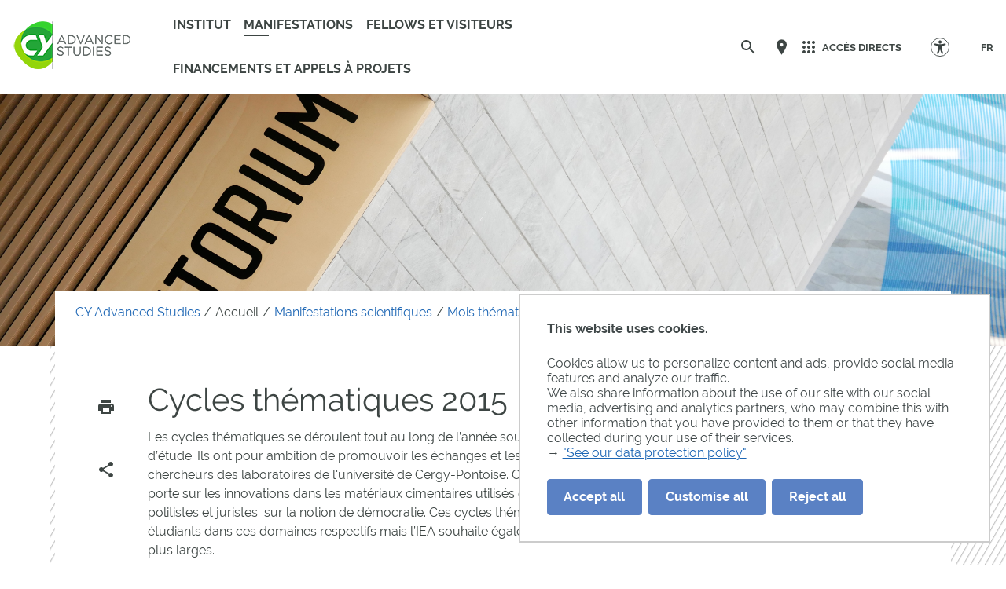

--- FILE ---
content_type: text/html;charset=UTF-8
request_url: https://advancedstudies.cyu.fr/manifestations-scientifiques/cycles-thematiques/archives/cycles-thematiques-2015
body_size: 130994
content:























































<!DOCTYPE html>
<html class="no-js html" xmlns="http://www.w3.org/1999/xhtml" lang="en">
    <head>
        <meta name="viewport" content="width=device-width, initial-scale=1.0"/>
        

















        
        <meta property="og:description" content="" />
        <meta property="og:title" content="Cycles thématiques 2015 - CY Advanced Studies" />
        <meta property="og:site_name" content="CY Advanced Studies" />
        <meta property="og:type" content="article" />
        <meta property="og:url" content="https://advancedstudies.cyu.fr/manifestations-scientifiques/cycles-thematiques/archives/cycles-thematiques-2015" />
        <meta property="og:image" content="https://advancedstudies.cyu.fr/uas/advanced_Stud/LOGO_COULEUR/CY-Advanced-studies_coul.png" />

        
        <meta name="twitter:card" content="summary_large_image">
        <meta name="twitter:site" content="@UniversiteCergy">
        <meta name="twitter:title" content="Cycles thématiques 2015 - CY Advanced Studies">
        <meta name="twitter:description" content="">
        <meta name="twitter:image" content="https://advancedstudies.cyu.fr/uas/advanced_Stud/LOGO_COULEUR/CY-Advanced-studies_coul.png">


<meta http-equiv="content-type" content="text/html; charset=utf-8" />
<title>Cycles thématiques 2015 - CY Advanced Studies</title>

    <link rel="alternate" href="https://advancedstudies.cyu.fr/manifestations-scientifiques/cycles-thematiques/archives/cycles-thematiques-2015-1" hreflang="fr-FR" />



    <link rel="canonical" href="https://advancedstudies.cyu.fr/manifestations-scientifiques/cycles-thematiques/archives/cycles-thematiques-2015" />

<link rel="icon" type="image/png" href="/uas/advanced_Stud/FAVICON/favicon-advanced-studies_400x400px.png" />
<meta http-equiv="pragma" content="no-cache" />

<link rel="schema.DC" href="http://purl.org/dc/elements/1.1/" />
<meta name="DC.Title" content="Cycles thématiques 2015 - CY Advanced Studies" />
<meta name="DC.Creator" content="" />
<meta name="DC.Description" lang="en" content="" />
<meta name="DC.Publisher" content="" />
<meta name="DC.Date.created" scheme="W3CDTF" content="20210707 20:37:48.0" />
<meta name="DC.Date.modified" scheme="W3CDTF" content="20220221 18:20:16.0" />
<meta name="DC.Language" scheme="RFC3066" content="en" />
<meta name="DC.Rights" content="Copyright &copy; CY Advanced Studies" />

<meta name="description" content="" />
<meta name="author" lang="en" content="" />
<meta name="Date-Creation-yyyymmdd" content="20210707 20:37:48.0" />
<meta name="Date-Revision-yyyymmdd" content="20220221 18:20:16.0" />
<meta name="copyright" content="Copyright &copy; CY Advanced Studies" />
<meta name="reply-to" content="webmaster@ml.u-cergy.fr" />
<meta name="category" content="Internet" />

    <meta name="robots" content="index, follow" />

<meta name="distribution" content="global" />
<meta name="identifier-url" content="https://advancedstudies.cyu.fr/" />
<meta name="resource-type" content="document" />
<meta name="expires" content="-1" />
<meta name="google-site-verification" content="" />
<meta name="Generator" content="K-Sup (6.07.77)" />
<meta name="Formatter" content="K-Sup (6.07.77)" />

        <link rel="start" title="Accueil" href="https://advancedstudies.cyu.fr/"/>
        <link rel="alternate" type="application/rss+xml" title="RSS feed for the last 10 news"
              href="https://advancedstudies.cyu.fr/adminsite/webservices/export_rss.jsp?NOMBRE=10&amp;CODE_RUBRIQUE=1592925109028&amp;LANGUE=0"/>
        <link rel="stylesheet" type="text/css" media="screen" href="https://advancedstudies.cyu.fr/wro/jQueryCSS/f48e503c31e0ad82061a1dbfa30b9ecbbe713b5e.css"/>
        <link rel="stylesheet" type="text/css" media="print" href="https://advancedstudies.cyu.fr/wro/styles-print/71853c6197a6a7f222db0f1978c7cb232b87c5ee.css"/>
        <link rel="stylesheet" type="text/css" media="screen" href="https://advancedstudies.cyu.fr/wro/styles/e28fb354b87c4ee8ce91cb85f6d471472815110.css"/>
        <link rel="stylesheet" type="text/css" media="screen" href="https://advancedstudies.cyu.fr/wro/stylesCustom/3f3d2d8955322f325af6db2238355fa07007ebd9.css"/>
        










<style type="text/css" media="screen">
:root {

    --carto-infosfiche-link-color : #5A81C4;

    --declinaison-couleur : #5A81C4;

    --carto-filters__categorie-title-color : #fff;

    --carto-font-family : Raleway, Arial, "Helvetica Neue", Helvetica, "Bitstream Vera Sans", sans-serif;

    --carto-label-border-color : #fff;

    --carto-infosfiche-title-color : #5A81C4;

    --carto-button-color : #5A81C4;

    --couleur-texte-cta : ;

    --eprivacy-couleur-principale : #5A81C4;

    --carto-title-color : #fff;

    --carto-marker-color : #5A81C4;

    --couleur-fond-cta : ;

    --declinaison-couleur-rgb : 90 129 196;

    --carto-logo-color : #fff;

    --carto-panel-search__zone-action-color : #5A81C4;

    --couleur-bordure-cta : ;

    --eprivacy-font-family : Raleway, Arial, "Helvetica Neue", Helvetica, "Bitstream Vera Sans", sans-serif;

    --carto-panel__filters-list-background-color : #5A81C4;

    --carto-filtre-checkbox-background-color : #5A81C4;

    --eprivacy-couleur-principale-darker : #3a537f;

    --carto-filtre-categ-label-color : #fff;

    --eprivacy-couleur-secondaire : #5A81C4;

    --carto-panel-infosfiche-background-color : #fff;

    --carto-panel-search-background-color : #5A81C4;

}
</style>

        <script type="text/javascript">var html = document.getElementsByTagName('html')[0];
        html.className = html.className.replace('no-js', 'js');</script>
        
        <script type="text/javascript" src="https://advancedstudies.cyu.fr/wro/scripts/e28fb354b87c4ee8ce91cb85f6d471472815110.js"></script>

        
<script>
    dataLayer = [{
        'Niveau1' : 'CY Advanced Studies',
        'Niveau2' : 'Accueil',
        'Niveau3' : 'Manifestations scientifiques',
        'Niveau4' : 'Mois thématiques ',
        'TypePage' : 'News'
    }];
</script>

        


    <!-- Matomo Tag Manager -->
    <script type="opt-in" data-type="application/javascript" data-name="analytics_cookies">
        var _mtm = window._mtm = window._mtm || [];
        _mtm.push({'mtm.startTime': (new Date().getTime()), 'event': 'mtm.Start'});
        var d=document, g=d.createElement('script'), s=d.getElementsByTagName('script')[0];
        g.async=true; g.src='https://matomo.eolas-services.com/js/container_UyunKwTg.js'; s.parentNode.insertBefore(g,s);
    </script>
    <!-- End Matomo Tag Manager -->


        



    </head>
    
    <body id="body"
     class="fiche actualite declinaison--bleu theme--default"  data-toggle="#menu .active, .header-toggle .active, .actions-fiche .active, .accessibilite .active" data-toggle-bubble
          itemtype="http://schema.org/WebPage" itemscope>
        <meta itemprop="http://schema.org/lastReviewed" content="2022-02-21">
            
        <a class="evitement sr-only" href="#page">Go to content
        </a>
        <p id="liens_evitement">
            <a class="sr-only sr-only-focusable" href="#contenu-encadres">Go to content
            </a>
            <a class="sr-only sr-only-focusable" href="#menu">Navigation
            </a>
            <a class="sr-only sr-only-focusable" href="#acces_directs-first">Direct access
            </a>
            <a class="sr-only sr-only-focusable" href="#connexion-button">Connection
            </a>
        </p>
        <header itemscope itemtype="http://schema.org/WPHeader" class="header">
            <meta itemprop="name" content=""/>
            <meta itemprop="description" content=""/>
            <div class="header-ligne--print print-only">
                <div class="header-ligne__wrapper">
                    




<div class="psk-grid banniere-print">
    <div class="psk-grid__col--15 banniere-print__col-1">
        
            <img class="banniere-print__logo" src="/uas/advanced_Stud/LOGO_COULEUR/CY-Advanced-studies_coul.png" alt="logo-CY Advanced Studies"/>
        
    </div>
    <div class="psk-grid__col--85 psk-grid__col--vcenter banniere-print__col-2">
        
            <div class="banniere-print__intitule ">CY Advanced Studies</div>
        
    </div>
</div>
                </div>
            </div>
            <div class="header-ligne header-ligne__principale">

                <div class="header-ligne__side--left">
                    <!-- ###### LOGO PRINCIPAL ###### Si renseigné -->
                    








<div class="logo-principal banniere" role="banner">
    <a href="https://advancedstudies.cyu.fr/" title="Back to homepage">
        
            
            
                <img src="https://advancedstudies.cyu.fr/uas/advanced_Stud/LOGO_COULEUR/CY-Advanced-studies_coul.png" alt="logo-CY Advanced Studies" title="Back to homepage" class="logo-principal__img" data-default-src="https://advancedstudies.cyu.fr/uas/advanced_Stud/LOGO_COULEUR/CY-Advanced-studies_coul.png" data-inverted-src="https://advancedstudies.cyu.fr/uas/advanced_Stud/LOGO_BLANC/CY-Advanced-studies_Blanc.png" />
            
        
        <!-- Logo tampon (pour la sticky bar) -->
        <img src="https://advancedstudies.cyu.fr/uas/advanced_Stud/LOGO_TAMPON/logo_tampon.png" alt="logo-CY Advanced Studies" title="Back to homepage" class="logo-principal__img logo-principal__img--sticky"  />
    </a>
</div>



                    <!-- ###### MENU PRINCIPAL ###### -->
                    <div id="menu" role="navigation" aria-expanded="false" itemscope itemtype="http://schema.org/SiteNavigationElement">
                        



















    
    <div class="menu-overlay mobile-only" data-toggle="body" data-toggle-class="show-menu"></div>
    
    <button type="button" class="menu-toggle" data-toggle="body" data-toggle-class="show-menu">
        <svg width="24" height="24" class="open-menu">
            <title>Open menu</title>
            <use xlink:href="/jsp/images/general-icons.svg#menu"></use>
        </svg>
        <svg width="24" height="24" class="close-menu">
            <title>Close menu</title>
            <use xlink:href="/jsp/images/general-icons.svg#close"></use>
        </svg>
        <span class="label-menu--mobile open-menu">menu</span>
        <span class="label-menu--mobile close-menu">fermer</span>
    </button>

    <nav class="menu-navigation" role="navigation">
        <div class="menu-principal menu-principal--riche">
            <!-- Champ recherche avec suggestions uniquement pour mobile -->
            <div class="search-mobile">
                













    
    
        <form class="recherche-simple__form" action="/search" method="get" itemprop="potentialAction" itemscope itemtype="http://schema.org/SearchAction">
            <meta itemprop="target" content="/search?beanKey=&l=0&q={q}"/>
            <input type="hidden" name="beanKey" value=""/>
            
            <input type="hidden" name="l" value="0">
            <input type="hidden" name="RH" value="1610407134298"/>
            

            <input type="hidden" data-inputfor="MOTS_CLEFS" id="MOTS_CLEFS_AUTOCOMPLETE"/>
            <input class="billboard__search-field billboard__search-field--default" required="required" name="q" itemprop="query-input" role="search" type="search"
                   id="default-MOTS_CLEFS" value="" data-bean="multiFicheAutoComplete" data-beankey=""
                   data-autocompleteurl="/servlet/com.kportal.servlet.autoCompletionServlet"/>
            <i class="billboard__search-field-state" aria-role="presentation"></i>
            <label class="billboard__search-label billboard__search-label--default">Search</label>
            <button class="billboard__search-button" type="submit">
                <span class="billboard__search-button-label">Search</span>
            </button>
        </form>
    

                




            </div>

        
            <ul class="menu-level menu-level--lvl0" itemtype="http://schema.org/SiteNavigationElement">
                
                    
                    
                    
                    
                    
                    
                    
                    
                    <li class="menu-item menu-item--lvl0 menu-item--has-button menu-item--has-link" data-toggle-id="1603400063442" itemtype="http://schema.org/ListItem">
                            
                        





    
        
            
            <button class="menu-component menu-component--button menu-component--lvl0 item-control type_rubrique_7000" type="button" data-toggle="[data-toggle-id='1603400063442']" data-toggle-event="menu-toggle-event-1603400063442" data-toggle-group="menu" aria-expanded="false">
                <span class="item-label" itemprop="name">
                        Institut
                </span>
            </button>

            
            
                
                    <button class="menu-component menu-component--toggler menu-component--lvl0 menu-toggler menu-toggler--lvl0" type="button" data-toggle="[data-toggle-id='1603400063442']" data-toggle-group="menu-toggler" aria-expanded="false">
                        <svg width="24" height="24" class="more" xmlns="http://www.w3.org/2000/svg" xmlns:xlink="http://www.w3.org/1999/xlink"><title>Open menu</title><defs><path d="M12 1c6.075 0 11 4.925 11 11s-4.925 11-11 11S1 18.075 1 12 5.925 1 12 1zm0 2a9 9 0 100 18 9 9 0 000-18zm0 4a1 1 0 011 1v3h3a1 1 0 01.993.883L17 12a1 1 0 01-1 1h-3v3a1 1 0 01-.883.993L12 17a1 1 0 01-1-1v-3H8a1 1 0 01-.993-.883L7 12a1 1 0 011-1h3V8a1 1 0 01.883-.993z" id="a"/></defs><use fill="#5EB345" xlink:href="#a" fill-rule="evenodd"/></svg>
                        <svg width="24" height="24" class="less" xmlns="http://www.w3.org/2000/svg" xmlns:xlink="http://www.w3.org/1999/xlink"><title>Close menu</title><defs><path d="M12 1c6.075 0 11 4.925 11 11s-4.925 11-11 11S1 18.075 1 12 5.925 1 12 1zm0 2a9 9 0 100 18 9 9 0 000-18zm4 8a1 1 0 010 2H8a1 1 0 010-2z" id="b"/></defs><use fill="#5EB345" xlink:href="#b" fill-rule="evenodd"/></svg>
                    </button>
                
                
            

            <!-- Affichage de la rubrique s'il n'y a pas de page d'accueil -->
            

        

        
            
            <a class="menu-component menu-component--link menu-component--lvl0 item-control type_rubrique_7000" href="https://advancedstudies.cyu.fr/institut" aria-expanded="false" itemprop="url">
                <span class="item-label" itemprop="name">
                        Institut
                </span>
            </a>
        

    
    

                        
                            <div class="menu-level-parent menu-level-parent--lvl1" data-toggle-target>
                                <div class="menu-level-wrapper menu-level-wrapper--lvl1">
                                    
                                    
                                        
                                        <div class="menu-item menu-item--rappel menu-item--rappel--lvl1">
                                            <span itemprop="name">
                                                Institut des études avancées
                                            </span>
                                            
                                                <a href="https://advancedstudies.cyu.fr/institut" itemprop="url">
                                                    <svg width="24" height="24" class="menu-item__link-svg" xmlns="http://www.w3.org/2000/svg"><g fill="none" fill-rule="evenodd"><path d="M0 0h24v24H0z"/><path d="M17.92 11.62a.99.99 0 00-.21-.33l-5-5a.942.942 0 00-.97-.26.942.942 0 00-.71.71.942.942 0 00.26.97l3.3 3.29H7c-.667 0-1 .333-1 1s.333 1 1 1h7.59l-3.3 3.29a.963.963 0 00-.296.71c0 .278.099.514.296.71a.963.963 0 00.71.296.963.963 0 00.71-.296l5-5a.99.99 0 00.21-.33.964.964 0 000-.76z" fill="#000"/></g></svg>
                                                </a>
                                            
                                        </div>
                                    
                                    
                                    <ul class="menu-level menu-level--lvl1" itemtype="http://schema.org/SiteNavigationElement">
                                        
                                            
                                            
                                            
                                            
                                            
                                            
                                            <li class="menu-item menu-item--lvl1 menu-item--has-link" data-toggle-id="1610362993648" itemtype="http://schema.org/ListItem">
                                                    
                                                





    
        

        
            
            <a class="menu-component menu-component--link menu-component--lvl1 item-control type_rubrique_0001" href="https://advancedstudies.cyu.fr/institut/missions" aria-expanded="false" itemprop="url">
                <span class="item-label" itemprop="name">
                        Missions
                </span>
            </a>
        

    
    

                                                    
                                                





                                            </li>
                                        
                                            
                                            
                                            
                                            
                                            
                                            
                                            <li class="menu-item menu-item--lvl1 menu-item--has-link" data-toggle-id="1610405796019" itemtype="http://schema.org/ListItem">
                                                    
                                                





    
        

        
            
            <a class="menu-component menu-component--link menu-component--lvl1 item-control type_rubrique_0001" href="https://advancedstudies.cyu.fr/institut/equipe-cy-advanced-studies" aria-expanded="false" itemprop="url">
                <span class="item-label" itemprop="name">
                        Équipe
                </span>
            </a>
        

    
    

                                                    
                                                





                                            </li>
                                        
                                            
                                            
                                            
                                            
                                            
                                            
                                            <li class="menu-item menu-item--lvl1 menu-item--has-button menu-item--has-link" data-toggle-id="1610405991970" itemtype="http://schema.org/ListItem">
                                                    
                                                





    
        
            
            <button class="menu-component menu-component--button menu-component--lvl1 item-control type_rubrique_0001" type="button" data-toggle="[data-toggle-id='1610405991970']" data-toggle-event="menu-toggle-event-1610405991970" data-toggle-group="menu-1603400063442" aria-expanded="false">
                <span class="item-label" itemprop="name">
                        Résidence internationale de la recherche
                </span>
            </button>

            
            
                
                
                    <button class="menu-component menu-component--toggler menu-component--lvl1 menu-toggler menu-toggler--lvl1" type="button" data-toggle="[data-toggle-id='1610405991970']" data-toggle-group="menu-1603400063442-toggler" aria-expanded="false">
                        <svg width="24" height="24" class="morelevel2" xmlns="http://www.w3.org/2000/svg" xmlns:xlink="http://www.w3.org/1999/xlink"><title>Open menu</title><defs><path d="M13.586 12l-5.293 5.293a1 1 0 001.414 1.414l6-6a1 1 0 000-1.414l-6-6a1 1 0 00-1.414 1.414L13.586 12z" id="c"/></defs><use fill="#5EB345" xlink:href="#c" fill-rule="evenodd"/></svg>
                    </button>
                
            

            <!-- Affichage de la rubrique s'il n'y a pas de page d'accueil -->
            

        

        
            
            <a class="menu-component menu-component--link menu-component--lvl1 item-control type_rubrique_0001" href="https://advancedstudies.cyu.fr/institut/residence-internationale-recherche" aria-expanded="false" itemprop="url">
                <span class="item-label" itemprop="name">
                        Résidence internationale de la recherche
                </span>
            </a>
        

    
    

                                                    
                                                





    
    <div class="menu-level-parent menu-level-parent--lvl2" data-toggle-target>
        <ul class="menu-level menu-level--lvl2" itemtype="http://schema.org/SiteNavigationElement">
            
                
                
                
                
                
                
                <li class="menu-item menu-item--lvl2 menu-item--has-link" data-toggle-id="1610406131022" itemtype="http://schema.org/ListItem">
                        
                    





    
        

        
            
            <a class="menu-component menu-component--link menu-component--lvl2 item-control type_rubrique_0001" href="https://advancedstudies.cyu.fr/institut/residence-internationale-recherche/residence-de-neuville-sur-oise" aria-expanded="false" itemprop="url">
                <span class="item-label" itemprop="name">
                        Résidence de Neuville-sur-Oise
                </span>
            </a>
        

    
    

                        
                    





                </li>
            
                
                
                
                
                
                
                <li class="menu-item menu-item--lvl2 menu-item--has-link" data-toggle-id="1610406206881" itemtype="http://schema.org/ListItem">
                        
                    





    
        

        
            
            <a class="menu-component menu-component--link menu-component--lvl2 item-control type_rubrique_0001" href="https://advancedstudies.cyu.fr/institut/residence-internationale-recherche/studios-des-chenes-a-cergy" aria-expanded="false" itemprop="url">
                <span class="item-label" itemprop="name">
                        Studios des Chênes à Cergy
                </span>
            </a>
        

    
    

                        
                    





                </li>
            
                
                
                
                
                
                
                <li class="menu-item menu-item--lvl2 menu-item--has-link" data-toggle-id="1610406384866" itemtype="http://schema.org/ListItem">
                        
                    





    
        

        
            
            <a class="menu-component menu-component--link menu-component--lvl2 item-control type_rubrique_0001" href="https://advancedstudies.cyu.fr/institut/residence-internationale-recherche/acces-aux-logements" aria-expanded="false" itemprop="url">
                <span class="item-label" itemprop="name">
                        Accès aux logements
                </span>
            </a>
        

    
    

                        
                    





                </li>
            
        </ul>
    </div>
    

                                            </li>
                                        
                                            
                                            
                                            
                                            
                                            
                                            
                                            <li class="menu-item menu-item--lvl1 menu-item--has-link" data-toggle-id="1610406488526" itemtype="http://schema.org/ListItem">
                                                    
                                                





    
        

        
            
            <a class="menu-component menu-component--link menu-component--lvl1 item-control type_rubrique_0001" href="https://advancedstudies.cyu.fr/institut/maison-internationale-recherche" aria-expanded="false" itemprop="url">
                <span class="item-label" itemprop="name">
                        Maison internationale de la recherche
                </span>
            </a>
        

    
    

                                                    
                                                





                                            </li>
                                        
                                    </ul>

                                    
                                    

                                </div>
                            </div>
                        
                    </li>
                
                    
                    
                    
                    
                    
                    
                    
                    
                    <li class="menu-item menu-item--lvl0--actif menu-item--actif menu-item--lvl0 menu-item--has-button menu-item--has-link" data-toggle-id="1603400104022" itemtype="http://schema.org/ListItem">
                            
                        





    
        
            
            <button class="menu-component menu-component--button menu-component--lvl0 item-control type_rubrique_7000" type="button" data-toggle="[data-toggle-id='1603400104022']" data-toggle-event="menu-toggle-event-1603400104022" data-toggle-group="menu" aria-expanded="false">
                <span class="item-label" itemprop="name">
                        Manifestations
                </span>
            </button>

            
            
                
                    <button class="menu-component menu-component--toggler menu-component--lvl0 menu-toggler menu-toggler--lvl0" type="button" data-toggle="[data-toggle-id='1603400104022']" data-toggle-group="menu-toggler" aria-expanded="false">
                        <svg width="24" height="24" class="more" xmlns="http://www.w3.org/2000/svg" xmlns:xlink="http://www.w3.org/1999/xlink"><title>Open menu</title><defs><path d="M12 1c6.075 0 11 4.925 11 11s-4.925 11-11 11S1 18.075 1 12 5.925 1 12 1zm0 2a9 9 0 100 18 9 9 0 000-18zm0 4a1 1 0 011 1v3h3a1 1 0 01.993.883L17 12a1 1 0 01-1 1h-3v3a1 1 0 01-.883.993L12 17a1 1 0 01-1-1v-3H8a1 1 0 01-.993-.883L7 12a1 1 0 011-1h3V8a1 1 0 01.883-.993z" id="a"/></defs><use fill="#5EB345" xlink:href="#a" fill-rule="evenodd"/></svg>
                        <svg width="24" height="24" class="less" xmlns="http://www.w3.org/2000/svg" xmlns:xlink="http://www.w3.org/1999/xlink"><title>Close menu</title><defs><path d="M12 1c6.075 0 11 4.925 11 11s-4.925 11-11 11S1 18.075 1 12 5.925 1 12 1zm0 2a9 9 0 100 18 9 9 0 000-18zm4 8a1 1 0 010 2H8a1 1 0 010-2z" id="b"/></defs><use fill="#5EB345" xlink:href="#b" fill-rule="evenodd"/></svg>
                    </button>
                
                
            

            <!-- Affichage de la rubrique s'il n'y a pas de page d'accueil -->
            

        

        
            
            <a class="menu-component menu-component--link menu-component--lvl0 item-control type_rubrique_7000" href="https://advancedstudies.cyu.fr/manifestations-scientifiques" aria-expanded="false" itemprop="url">
                <span class="item-label" itemprop="name">
                        Manifestations
                </span>
            </a>
        

    
    

                        
                            <div class="menu-level-parent menu-level-parent--lvl1" data-toggle-target>
                                <div class="menu-level-wrapper menu-level-wrapper--lvl1">
                                    
                                    
                                        
                                        <div class="menu-item menu-item--rappel menu-item--rappel--lvl1">
                                            <span itemprop="name">
                                                Manifestations scientifiques
                                            </span>
                                            
                                                <a href="https://advancedstudies.cyu.fr/manifestations-scientifiques" itemprop="url">
                                                    <svg width="24" height="24" class="menu-item__link-svg" xmlns="http://www.w3.org/2000/svg"><g fill="none" fill-rule="evenodd"><path d="M0 0h24v24H0z"/><path d="M17.92 11.62a.99.99 0 00-.21-.33l-5-5a.942.942 0 00-.97-.26.942.942 0 00-.71.71.942.942 0 00.26.97l3.3 3.29H7c-.667 0-1 .333-1 1s.333 1 1 1h7.59l-3.3 3.29a.963.963 0 00-.296.71c0 .278.099.514.296.71a.963.963 0 00.71.296.963.963 0 00.71-.296l5-5a.99.99 0 00.21-.33.964.964 0 000-.76z" fill="#000"/></g></svg>
                                                </a>
                                            
                                        </div>
                                    
                                    
                                    <ul class="menu-level menu-level--lvl1" itemtype="http://schema.org/SiteNavigationElement">
                                        
                                            
                                            
                                            
                                            
                                            
                                            
                                            <li class="menu-item menu-item--lvl1 menu-item--has-button menu-item--has-link" data-toggle-id="1610406675620" itemtype="http://schema.org/ListItem">
                                                    
                                                





    
        
            
            <button class="menu-component menu-component--button menu-component--lvl1 item-control type_rubrique_0001" type="button" data-toggle="[data-toggle-id='1610406675620']" data-toggle-event="menu-toggle-event-1610406675620" data-toggle-group="menu-1603400104022" aria-expanded="false">
                <span class="item-label" itemprop="name">
                        Conférences et workshops
                </span>
            </button>

            
            
                
                
                    <button class="menu-component menu-component--toggler menu-component--lvl1 menu-toggler menu-toggler--lvl1" type="button" data-toggle="[data-toggle-id='1610406675620']" data-toggle-group="menu-1603400104022-toggler" aria-expanded="false">
                        <svg width="24" height="24" class="morelevel2" xmlns="http://www.w3.org/2000/svg" xmlns:xlink="http://www.w3.org/1999/xlink"><title>Open menu</title><defs><path d="M13.586 12l-5.293 5.293a1 1 0 001.414 1.414l6-6a1 1 0 000-1.414l-6-6a1 1 0 00-1.414 1.414L13.586 12z" id="c"/></defs><use fill="#5EB345" xlink:href="#c" fill-rule="evenodd"/></svg>
                    </button>
                
            

            <!-- Affichage de la rubrique s'il n'y a pas de page d'accueil -->
            

        

        
            
            <a class="menu-component menu-component--link menu-component--lvl1 item-control type_rubrique_0001" href="https://advancedstudies.cyu.fr/manifestations-scientifiques/conferences-workshops" aria-expanded="false" itemprop="url">
                <span class="item-label" itemprop="name">
                        Conférences et workshops
                </span>
            </a>
        

    
    

                                                    
                                                





    
    <div class="menu-level-parent menu-level-parent--lvl2" data-toggle-target>
        <ul class="menu-level menu-level--lvl2" itemtype="http://schema.org/SiteNavigationElement">
            
                
                
                
                
                
                
                <li class="menu-item menu-item--lvl2 menu-item--has-link" data-toggle-id="1610406735993" itemtype="http://schema.org/ListItem">
                        
                    





    
        

        
            
            <a class="menu-component menu-component--link menu-component--lvl2 item-control type_rubrique_0001" href="https://advancedstudies.cyu.fr/manifestations-scientifiques/conferences-workshops/annee-en-cours" aria-expanded="false" itemprop="url">
                <span class="item-label" itemprop="name">
                        Année en cours
                </span>
            </a>
        

    
    

                        
                    





                </li>
            
                
                
                
                
                
                
                <li class="menu-item menu-item--lvl2 menu-item--has-link" data-toggle-id="1610406778223" itemtype="http://schema.org/ListItem">
                        
                    





    
        

        
            
            <a class="menu-component menu-component--link menu-component--lvl2 item-control type_rubrique_0001" href="https://advancedstudies.cyu.fr/manifestations-scientifiques/conferences-workshops/archives" aria-expanded="false" itemprop="url">
                <span class="item-label" itemprop="name">
                        Archives
                </span>
            </a>
        

    
    

                        
                    





                </li>
            
        </ul>
    </div>
    

                                            </li>
                                        
                                            
                                            
                                            
                                            
                                            
                                            
                                            <li class="menu-item menu-item--lvl1 menu-item--has-button menu-item--has-link" data-toggle-id="1610406857043" itemtype="http://schema.org/ListItem">
                                                    
                                                





    
        
            
            <button class="menu-component menu-component--button menu-component--lvl1 item-control type_rubrique_0001" type="button" data-toggle="[data-toggle-id='1610406857043']" data-toggle-event="menu-toggle-event-1610406857043" data-toggle-group="menu-1603400104022" aria-expanded="false">
                <span class="item-label" itemprop="name">
                        Guest lectures 
                </span>
            </button>

            
            
                
                
                    <button class="menu-component menu-component--toggler menu-component--lvl1 menu-toggler menu-toggler--lvl1" type="button" data-toggle="[data-toggle-id='1610406857043']" data-toggle-group="menu-1603400104022-toggler" aria-expanded="false">
                        <svg width="24" height="24" class="morelevel2" xmlns="http://www.w3.org/2000/svg" xmlns:xlink="http://www.w3.org/1999/xlink"><title>Open menu</title><defs><path d="M13.586 12l-5.293 5.293a1 1 0 001.414 1.414l6-6a1 1 0 000-1.414l-6-6a1 1 0 00-1.414 1.414L13.586 12z" id="c"/></defs><use fill="#5EB345" xlink:href="#c" fill-rule="evenodd"/></svg>
                    </button>
                
            

            <!-- Affichage de la rubrique s'il n'y a pas de page d'accueil -->
            

        

        
            
            <a class="menu-component menu-component--link menu-component--lvl1 item-control type_rubrique_0001" href="https://advancedstudies.cyu.fr/manifestations-scientifiques/guest-lectures" aria-expanded="false" itemprop="url">
                <span class="item-label" itemprop="name">
                        Guest lectures 
                </span>
            </a>
        

    
    

                                                    
                                                





    
    <div class="menu-level-parent menu-level-parent--lvl2" data-toggle-target>
        <ul class="menu-level menu-level--lvl2" itemtype="http://schema.org/SiteNavigationElement">
            
                
                
                
                
                
                
                <li class="menu-item menu-item--lvl2 menu-item--has-link" data-toggle-id="1610406907823" itemtype="http://schema.org/ListItem">
                        
                    





    
        

        
            
            <a class="menu-component menu-component--link menu-component--lvl2 item-control type_rubrique_0001" href="https://advancedstudies.cyu.fr/manifestations-scientifiques/guest-lectures/annee-en-cours" aria-expanded="false" itemprop="url">
                <span class="item-label" itemprop="name">
                        Année en cours
                </span>
            </a>
        

    
    

                        
                    





                </li>
            
                
                
                
                
                
                
                <li class="menu-item menu-item--lvl2 menu-item--has-link" data-toggle-id="1610406949915" itemtype="http://schema.org/ListItem">
                        
                    





    
        

        
            
            <a class="menu-component menu-component--link menu-component--lvl2 item-control type_rubrique_0001" href="https://advancedstudies.cyu.fr/manifestations-scientifiques/guest-lectures/archives" aria-expanded="false" itemprop="url">
                <span class="item-label" itemprop="name">
                        Archives
                </span>
            </a>
        

    
    

                        
                    





                </li>
            
        </ul>
    </div>
    

                                            </li>
                                        
                                            
                                            
                                            
                                            
                                            
                                            
                                            <li class="menu-item menu-item--lvl1--actif menu-item--actif menu-item--lvl1 menu-item--has-button menu-item--has-link" data-toggle-id="1610407023887" itemtype="http://schema.org/ListItem">
                                                    
                                                





    
        
            
            <button class="menu-component menu-component--button menu-component--lvl1 item-control type_rubrique_0001" type="button" data-toggle="[data-toggle-id='1610407023887']" data-toggle-event="menu-toggle-event-1610407023887" data-toggle-group="menu-1603400104022" aria-expanded="false">
                <span class="item-label" itemprop="name">
                        Mois thématiques 
                </span>
            </button>

            
            
                
                
                    <button class="menu-component menu-component--toggler menu-component--lvl1 menu-toggler menu-toggler--lvl1" type="button" data-toggle="[data-toggle-id='1610407023887']" data-toggle-group="menu-1603400104022-toggler" aria-expanded="false">
                        <svg width="24" height="24" class="morelevel2" xmlns="http://www.w3.org/2000/svg" xmlns:xlink="http://www.w3.org/1999/xlink"><title>Open menu</title><defs><path d="M13.586 12l-5.293 5.293a1 1 0 001.414 1.414l6-6a1 1 0 000-1.414l-6-6a1 1 0 00-1.414 1.414L13.586 12z" id="c"/></defs><use fill="#5EB345" xlink:href="#c" fill-rule="evenodd"/></svg>
                    </button>
                
            

            <!-- Affichage de la rubrique s'il n'y a pas de page d'accueil -->
            

        

        
            
            <a class="menu-component menu-component--link menu-component--lvl1 item-control type_rubrique_0001" href="https://advancedstudies.cyu.fr/manifestations-scientifiques/cycles-thematiques" aria-expanded="false" itemprop="url">
                <span class="item-label" itemprop="name">
                        Mois thématiques 
                </span>
            </a>
        

    
    

                                                    
                                                





    
    <div class="menu-level-parent menu-level-parent--lvl2" data-toggle-target>
        <ul class="menu-level menu-level--lvl2" itemtype="http://schema.org/SiteNavigationElement">
            
                
                
                
                
                
                
                <li class="menu-item menu-item--lvl2 menu-item--has-link" data-toggle-id="1610407086338" itemtype="http://schema.org/ListItem">
                        
                    





    
        

        
            
            <a class="menu-component menu-component--link menu-component--lvl2 item-control type_rubrique_0001" href="https://advancedstudies.cyu.fr/manifestations-scientifiques/cycles-thematiques/annee-en-cours" aria-expanded="false" itemprop="url">
                <span class="item-label" itemprop="name">
                        Année en cours
                </span>
            </a>
        

    
    

                        
                    





                </li>
            
                
                
                
                
                
                
                <li class="menu-item menu__level__item--actif menu-item--lvl2 menu-item--has-link" data-toggle-id="1610407134298" itemtype="http://schema.org/ListItem">
                        
                    





    
        

        
            
            <a class="menu-component menu-component--link menu-component--lvl2 item-control type_rubrique_0001" href="https://advancedstudies.cyu.fr/manifestations-scientifiques/cycles-thematiques/archives" aria-expanded="false" itemprop="url">
                <span class="item-label" itemprop="name">
                        Archives cycles thématiques
                </span>
            </a>
        

    
    

                        
                    





                </li>
            
        </ul>
    </div>
    

                                            </li>
                                        
                                    </ul>

                                    
                                    

                                </div>
                            </div>
                        
                    </li>
                
                    
                    
                    
                    
                    
                    
                    
                    
                    <li class="menu-item menu-item--lvl0 menu-item--has-button menu-item--has-link" data-toggle-id="1603400133684" itemtype="http://schema.org/ListItem">
                            
                        





    
        
            
            <button class="menu-component menu-component--button menu-component--lvl0 item-control type_rubrique_7000" type="button" data-toggle="[data-toggle-id='1603400133684']" data-toggle-event="menu-toggle-event-1603400133684" data-toggle-group="menu" aria-expanded="false">
                <span class="item-label" itemprop="name">
                        Fellows et visiteurs
                </span>
            </button>

            
            
                
                    <button class="menu-component menu-component--toggler menu-component--lvl0 menu-toggler menu-toggler--lvl0" type="button" data-toggle="[data-toggle-id='1603400133684']" data-toggle-group="menu-toggler" aria-expanded="false">
                        <svg width="24" height="24" class="more" xmlns="http://www.w3.org/2000/svg" xmlns:xlink="http://www.w3.org/1999/xlink"><title>Open menu</title><defs><path d="M12 1c6.075 0 11 4.925 11 11s-4.925 11-11 11S1 18.075 1 12 5.925 1 12 1zm0 2a9 9 0 100 18 9 9 0 000-18zm0 4a1 1 0 011 1v3h3a1 1 0 01.993.883L17 12a1 1 0 01-1 1h-3v3a1 1 0 01-.883.993L12 17a1 1 0 01-1-1v-3H8a1 1 0 01-.993-.883L7 12a1 1 0 011-1h3V8a1 1 0 01.883-.993z" id="a"/></defs><use fill="#5EB345" xlink:href="#a" fill-rule="evenodd"/></svg>
                        <svg width="24" height="24" class="less" xmlns="http://www.w3.org/2000/svg" xmlns:xlink="http://www.w3.org/1999/xlink"><title>Close menu</title><defs><path d="M12 1c6.075 0 11 4.925 11 11s-4.925 11-11 11S1 18.075 1 12 5.925 1 12 1zm0 2a9 9 0 100 18 9 9 0 000-18zm4 8a1 1 0 010 2H8a1 1 0 010-2z" id="b"/></defs><use fill="#5EB345" xlink:href="#b" fill-rule="evenodd"/></svg>
                    </button>
                
                
            

            <!-- Affichage de la rubrique s'il n'y a pas de page d'accueil -->
            

        

        
            
            <a class="menu-component menu-component--link menu-component--lvl0 item-control type_rubrique_7000" href="https://advancedstudies.cyu.fr/fellows-visiteurs" aria-expanded="false" itemprop="url">
                <span class="item-label" itemprop="name">
                        Fellows et visiteurs
                </span>
            </a>
        

    
    

                        
                            <div class="menu-level-parent menu-level-parent--lvl1" data-toggle-target>
                                <div class="menu-level-wrapper menu-level-wrapper--lvl1">
                                    
                                    
                                        
                                        <div class="menu-item menu-item--rappel menu-item--rappel--lvl1">
                                            <span itemprop="name">
                                                Fellows et visiteurs
                                            </span>
                                            
                                                <a href="https://advancedstudies.cyu.fr/fellows-visiteurs" itemprop="url">
                                                    <svg width="24" height="24" class="menu-item__link-svg" xmlns="http://www.w3.org/2000/svg"><g fill="none" fill-rule="evenodd"><path d="M0 0h24v24H0z"/><path d="M17.92 11.62a.99.99 0 00-.21-.33l-5-5a.942.942 0 00-.97-.26.942.942 0 00-.71.71.942.942 0 00.26.97l3.3 3.29H7c-.667 0-1 .333-1 1s.333 1 1 1h7.59l-3.3 3.29a.963.963 0 00-.296.71c0 .278.099.514.296.71a.963.963 0 00.71.296.963.963 0 00.71-.296l5-5a.99.99 0 00.21-.33.964.964 0 000-.76z" fill="#000"/></g></svg>
                                                </a>
                                            
                                        </div>
                                    
                                    
                                    <ul class="menu-level menu-level--lvl1" itemtype="http://schema.org/SiteNavigationElement">
                                        
                                            
                                            
                                            
                                            
                                            
                                            
                                            <li class="menu-item menu-item--lvl1 menu-item--has-button menu-item--has-link" data-toggle-id="1610407222625" itemtype="http://schema.org/ListItem">
                                                    
                                                





    
        
            
            <button class="menu-component menu-component--button menu-component--lvl1 item-control type_rubrique_0001" type="button" data-toggle="[data-toggle-id='1610407222625']" data-toggle-event="menu-toggle-event-1610407222625" data-toggle-group="menu-1603400133684" aria-expanded="false">
                <span class="item-label" itemprop="name">
                        Fellows 
                </span>
            </button>

            
            
                
                
                    <button class="menu-component menu-component--toggler menu-component--lvl1 menu-toggler menu-toggler--lvl1" type="button" data-toggle="[data-toggle-id='1610407222625']" data-toggle-group="menu-1603400133684-toggler" aria-expanded="false">
                        <svg width="24" height="24" class="morelevel2" xmlns="http://www.w3.org/2000/svg" xmlns:xlink="http://www.w3.org/1999/xlink"><title>Open menu</title><defs><path d="M13.586 12l-5.293 5.293a1 1 0 001.414 1.414l6-6a1 1 0 000-1.414l-6-6a1 1 0 00-1.414 1.414L13.586 12z" id="c"/></defs><use fill="#5EB345" xlink:href="#c" fill-rule="evenodd"/></svg>
                    </button>
                
            

            <!-- Affichage de la rubrique s'il n'y a pas de page d'accueil -->
            

        

        
            
            <a class="menu-component menu-component--link menu-component--lvl1 item-control type_rubrique_0001" href="https://advancedstudies.cyu.fr/fellows-visiteurs/fellows-in-residence" aria-expanded="false" itemprop="url">
                <span class="item-label" itemprop="name">
                        Fellows 
                </span>
            </a>
        

    
    

                                                    
                                                





    
    <div class="menu-level-parent menu-level-parent--lvl2" data-toggle-target>
        <ul class="menu-level menu-level--lvl2" itemtype="http://schema.org/SiteNavigationElement">
            
                
                
                
                
                
                
                <li class="menu-item menu-item--lvl2 menu-item--has-link" data-toggle-id="1610407258716" itemtype="http://schema.org/ListItem">
                        
                    





    
        

        
            
            <a class="menu-component menu-component--link menu-component--lvl2 item-control type_rubrique_0001" href="https://advancedstudies.cyu.fr/fellows-visiteurs/fellows-in-residence/annee-en-cours" aria-expanded="false" itemprop="url">
                <span class="item-label" itemprop="name">
                        Année en cours
                </span>
            </a>
        

    
    

                        
                    





                </li>
            
                
                
                
                
                
                
                <li class="menu-item menu-item--lvl2 menu-item--has-link" data-toggle-id="1610407305674" itemtype="http://schema.org/ListItem">
                        
                    





    
        

        
            
            <a class="menu-component menu-component--link menu-component--lvl2 item-control type_rubrique_0001" href="https://advancedstudies.cyu.fr/fellows-visiteurs/fellows-in-residence/archives" aria-expanded="false" itemprop="url">
                <span class="item-label" itemprop="name">
                        Archives
                </span>
            </a>
        

    
    

                        
                    





                </li>
            
        </ul>
    </div>
    

                                            </li>
                                        
                                            
                                            
                                            
                                            
                                            
                                            
                                            <li class="menu-item menu-item--lvl1 menu-item--has-button menu-item--has-link" data-toggle-id="1610407375577" itemtype="http://schema.org/ListItem">
                                                    
                                                





    
        
            
            <button class="menu-component menu-component--button menu-component--lvl1 item-control type_rubrique_0001" type="button" data-toggle="[data-toggle-id='1610407375577']" data-toggle-event="menu-toggle-event-1610407375577" data-toggle-group="menu-1603400133684" aria-expanded="false">
                <span class="item-label" itemprop="name">
                        Chercheurs invités 
                </span>
            </button>

            
            
                
                
                    <button class="menu-component menu-component--toggler menu-component--lvl1 menu-toggler menu-toggler--lvl1" type="button" data-toggle="[data-toggle-id='1610407375577']" data-toggle-group="menu-1603400133684-toggler" aria-expanded="false">
                        <svg width="24" height="24" class="morelevel2" xmlns="http://www.w3.org/2000/svg" xmlns:xlink="http://www.w3.org/1999/xlink"><title>Open menu</title><defs><path d="M13.586 12l-5.293 5.293a1 1 0 001.414 1.414l6-6a1 1 0 000-1.414l-6-6a1 1 0 00-1.414 1.414L13.586 12z" id="c"/></defs><use fill="#5EB345" xlink:href="#c" fill-rule="evenodd"/></svg>
                    </button>
                
            

            <!-- Affichage de la rubrique s'il n'y a pas de page d'accueil -->
            

        

        
            
            <a class="menu-component menu-component--link menu-component--lvl1 item-control type_rubrique_0001" href="https://advancedstudies.cyu.fr/fellows-visiteurs/chercheurs-invites" aria-expanded="false" itemprop="url">
                <span class="item-label" itemprop="name">
                        Chercheurs invités 
                </span>
            </a>
        

    
    

                                                    
                                                





    
    <div class="menu-level-parent menu-level-parent--lvl2" data-toggle-target>
        <ul class="menu-level menu-level--lvl2" itemtype="http://schema.org/SiteNavigationElement">
            
                
                
                
                
                
                
                <li class="menu-item menu-item--lvl2 menu-item--has-link" data-toggle-id="1610407438350" itemtype="http://schema.org/ListItem">
                        
                    





    
        

        
            
            <a class="menu-component menu-component--link menu-component--lvl2 item-control type_rubrique_0001" href="https://advancedstudies.cyu.fr/fellows-visiteurs/chercheurs-invites/annee-en-cours" aria-expanded="false" itemprop="url">
                <span class="item-label" itemprop="name">
                        Année en cours
                </span>
            </a>
        

    
    

                        
                    





                </li>
            
                
                
                
                
                
                
                <li class="menu-item menu-item--lvl2 menu-item--has-link" data-toggle-id="1610407471694" itemtype="http://schema.org/ListItem">
                        
                    





    
        

        
            
            <a class="menu-component menu-component--link menu-component--lvl2 item-control type_rubrique_0001" href="https://advancedstudies.cyu.fr/fellows-visiteurs/chercheurs-invites/archives" aria-expanded="false" itemprop="url">
                <span class="item-label" itemprop="name">
                        Archives
                </span>
            </a>
        

    
    

                        
                    





                </li>
            
        </ul>
    </div>
    

                                            </li>
                                        
                                    </ul>

                                    
                                    

                                </div>
                            </div>
                        
                    </li>
                
                    
                    
                    
                    
                    
                    
                    
                    
                    <li class="menu-item menu-item--lvl0 menu-item--has-button menu-item--has-link" data-toggle-id="1603400159981" itemtype="http://schema.org/ListItem">
                            
                        





    
        
            
            <button class="menu-component menu-component--button menu-component--lvl0 item-control type_rubrique_7000" type="button" data-toggle="[data-toggle-id='1603400159981']" data-toggle-event="menu-toggle-event-1603400159981" data-toggle-group="menu" aria-expanded="false">
                <span class="item-label" itemprop="name">
                        Financements et appels à projets
                </span>
            </button>

            
            
                
                    <button class="menu-component menu-component--toggler menu-component--lvl0 menu-toggler menu-toggler--lvl0" type="button" data-toggle="[data-toggle-id='1603400159981']" data-toggle-group="menu-toggler" aria-expanded="false">
                        <svg width="24" height="24" class="more" xmlns="http://www.w3.org/2000/svg" xmlns:xlink="http://www.w3.org/1999/xlink"><title>Open menu</title><defs><path d="M12 1c6.075 0 11 4.925 11 11s-4.925 11-11 11S1 18.075 1 12 5.925 1 12 1zm0 2a9 9 0 100 18 9 9 0 000-18zm0 4a1 1 0 011 1v3h3a1 1 0 01.993.883L17 12a1 1 0 01-1 1h-3v3a1 1 0 01-.883.993L12 17a1 1 0 01-1-1v-3H8a1 1 0 01-.993-.883L7 12a1 1 0 011-1h3V8a1 1 0 01.883-.993z" id="a"/></defs><use fill="#5EB345" xlink:href="#a" fill-rule="evenodd"/></svg>
                        <svg width="24" height="24" class="less" xmlns="http://www.w3.org/2000/svg" xmlns:xlink="http://www.w3.org/1999/xlink"><title>Close menu</title><defs><path d="M12 1c6.075 0 11 4.925 11 11s-4.925 11-11 11S1 18.075 1 12 5.925 1 12 1zm0 2a9 9 0 100 18 9 9 0 000-18zm4 8a1 1 0 010 2H8a1 1 0 010-2z" id="b"/></defs><use fill="#5EB345" xlink:href="#b" fill-rule="evenodd"/></svg>
                    </button>
                
                
            

            <!-- Affichage de la rubrique s'il n'y a pas de page d'accueil -->
            

        

        
            
            <a class="menu-component menu-component--link menu-component--lvl0 item-control type_rubrique_7000" href="https://advancedstudies.cyu.fr/financements-et-appels-a-projets" aria-expanded="false" itemprop="url">
                <span class="item-label" itemprop="name">
                        Financements et appels à projets
                </span>
            </a>
        

    
    

                        
                            <div class="menu-level-parent menu-level-parent--lvl1" data-toggle-target>
                                <div class="menu-level-wrapper menu-level-wrapper--lvl1">
                                    
                                    
                                        
                                        <div class="menu-item menu-item--rappel menu-item--rappel--lvl1">
                                            <span itemprop="name">
                                                Financements et appels à projets
                                            </span>
                                            
                                                <a href="https://advancedstudies.cyu.fr/financements-et-appels-a-projets" itemprop="url">
                                                    <svg width="24" height="24" class="menu-item__link-svg" xmlns="http://www.w3.org/2000/svg"><g fill="none" fill-rule="evenodd"><path d="M0 0h24v24H0z"/><path d="M17.92 11.62a.99.99 0 00-.21-.33l-5-5a.942.942 0 00-.97-.26.942.942 0 00-.71.71.942.942 0 00.26.97l3.3 3.29H7c-.667 0-1 .333-1 1s.333 1 1 1h7.59l-3.3 3.29a.963.963 0 00-.296.71c0 .278.099.514.296.71a.963.963 0 00.71.296.963.963 0 00.71-.296l5-5a.99.99 0 00.21-.33.964.964 0 000-.76z" fill="#000"/></g></svg>
                                                </a>
                                            
                                        </div>
                                    
                                    
                                    <ul class="menu-level menu-level--lvl1" itemtype="http://schema.org/SiteNavigationElement">
                                        
                                            
                                            
                                            
                                            
                                            
                                            
                                            <li class="menu-item menu-item--lvl1 menu-item--has-link" data-toggle-id="1655219291089" itemtype="http://schema.org/ListItem">
                                                    
                                                





    
        

        
            
            <a class="menu-component menu-component--link menu-component--lvl1 item-control type_rubrique_0001" href="https://advancedstudies.cyu.fr/financements-et-appels-a-projets/presentation-generale" aria-expanded="false" itemprop="url">
                <span class="item-label" itemprop="name">
                        Présentation générale
                </span>
            </a>
        

    
    

                                                    
                                                





                                            </li>
                                        
                                            
                                            
                                            
                                            
                                            
                                            
                                            <li class="menu-item menu-item--lvl1 menu-item--has-link" data-toggle-id="1749819831722" itemtype="http://schema.org/ListItem">
                                                    
                                                





    
        

        
            
            <a class="menu-component menu-component--link menu-component--lvl1 item-control type_rubrique_0001" href="https://advancedstudies.cyu.fr/financements-et-appels-a-projets/recapitulatif-programmes" aria-expanded="false" itemprop="url">
                <span class="item-label" itemprop="name">
                        Récapitulatif programmes de l'Institut
                </span>
            </a>
        

    
    

                                                    
                                                





                                            </li>
                                        
                                            
                                            
                                            
                                            
                                            
                                            
                                            <li class="menu-item menu-item--lvl1 menu-item--has-button" data-toggle-id="1655219634161" itemtype="http://schema.org/ListItem">
                                                    
                                                





    
        
            
            <button class="menu-component menu-component--button menu-component--lvl1 item-control type_rubrique_" type="button" data-toggle="[data-toggle-id='1655219634161']" data-toggle-event="menu-toggle-event-1655219634161" data-toggle-group="menu-1603400159981" aria-expanded="false">
                <span class="item-label" itemprop="name">
                        Pour les séjours en résidence
                </span>
            </button>

            
            
                
                
                    <button class="menu-component menu-component--toggler menu-component--lvl1 menu-toggler menu-toggler--lvl1" type="button" data-toggle="[data-toggle-id='1655219634161']" data-toggle-group="menu-1603400159981-toggler" aria-expanded="false">
                        <svg width="24" height="24" class="morelevel2" xmlns="http://www.w3.org/2000/svg" xmlns:xlink="http://www.w3.org/1999/xlink"><title>Open menu</title><defs><path d="M13.586 12l-5.293 5.293a1 1 0 001.414 1.414l6-6a1 1 0 000-1.414l-6-6a1 1 0 00-1.414 1.414L13.586 12z" id="c"/></defs><use fill="#5EB345" xlink:href="#c" fill-rule="evenodd"/></svg>
                    </button>
                
            

            <!-- Affichage de la rubrique s'il n'y a pas de page d'accueil -->
            
                <div class="menu-component menu-component--nolink menu-component--lvl1 item-control type_rubrique_" aria-expanded="false">
                    <span class="item-label" itemprop="name">
                            Pour les séjours en résidence
                    </span>
                </div>
            

        

        

    
    

                                                    
                                                





    
    <div class="menu-level-parent menu-level-parent--lvl2" data-toggle-target>
        <ul class="menu-level menu-level--lvl2" itemtype="http://schema.org/SiteNavigationElement">
            
                
                
                
                
                
                
                <li class="menu-item menu-item--lvl2 menu-item--has-link" data-toggle-id="1610407965510" itemtype="http://schema.org/ListItem">
                        
                    





    
        

        
            
            <a class="menu-component menu-component--link menu-component--lvl2 item-control type_rubrique_0001" href="https://advancedstudies.cyu.fr/financements-et-appels-a-projets/fellows-in-residence-programme" aria-expanded="false" itemprop="url">
                <span class="item-label" itemprop="name">
                        Fellows-in-Residence programme
                </span>
            </a>
        

    
    

                        
                    





                </li>
            
                
                
                
                
                
                
                <li class="menu-item menu-item--lvl2 menu-item--has-link" data-toggle-id="1610408105743" itemtype="http://schema.org/ListItem">
                        
                    





    
        

        
            
            <a class="menu-component menu-component--link menu-component--lvl2 item-control type_rubrique_0001" href="https://advancedstudies.cyu.fr/version-francaise/navigation/financements-et-appels-a-projets/fulbright-–-cy-initiative" aria-expanded="false" itemprop="url">
                <span class="item-label" itemprop="name">
                        Fulbright – CY Initiative
                </span>
            </a>
        

    
    

                        
                    





                </li>
            
                
                
                
                
                
                
                <li class="menu-item menu-item--lvl2 menu-item--has-link" data-toggle-id="1726845353447" itemtype="http://schema.org/ListItem">
                        
                    





    
        

        
            
            <a class="menu-component menu-component--link menu-component--lvl2 item-control type_rubrique_0001" href="https://advancedstudies.cyu.fr/financements-et-appels-a-projets/recherche-en-groupe" aria-expanded="false" itemprop="url">
                <span class="item-label" itemprop="name">
                        Programme Recherche en groupe
                </span>
            </a>
        

    
    

                        
                    





                </li>
            
                
                
                
                
                
                
                <li class="menu-item menu-item--lvl2 menu-item--has-link" data-toggle-id="1736786645568" itemtype="http://schema.org/ListItem">
                        
                    





    
        

        
            
            <a class="menu-component menu-component--link menu-component--lvl2 item-control type_rubrique_0001" href="https://advancedstudies.cyu.fr/financements-et-appels-a-projets/mois-thematiques" aria-expanded="false" itemprop="url">
                <span class="item-label" itemprop="name">
                        Mois thématiques
                </span>
            </a>
        

    
    

                        
                    





                </li>
            
                
                
                
                
                
                
                <li class="menu-item menu-item--lvl2 menu-item--has-link" data-toggle-id="1749818056230" itemtype="http://schema.org/ListItem">
                        
                    





    
        

        
            
            <a class="menu-component menu-component--link menu-component--lvl2 item-control type_rubrique_0001" href="https://advancedstudies.cyu.fr/financements-et-appels-a-projets/programme-cours-doctoraux" aria-expanded="false" itemprop="url">
                <span class="item-label" itemprop="name">
                        Programme cours doctoraux
                </span>
            </a>
        

    
    

                        
                    





                </li>
            
                
                
                
                
                
                
                <li class="menu-item menu-item--lvl2 menu-item--has-link" data-toggle-id="1751880480586" itemtype="http://schema.org/ListItem">
                        
                    





    
        

        
            
            <a class="menu-component menu-component--link menu-component--lvl2 item-control type_rubrique_0001" href="https://advancedstudies.cyu.fr/financements-et-appels-a-projets/programme-fellowships-fias" aria-expanded="false" itemprop="url">
                <span class="item-label" itemprop="name">
                        Programme fellowship FIAS
                </span>
            </a>
        

    
    

                        
                    





                </li>
            
        </ul>
    </div>
    

                                            </li>
                                        
                                            
                                            
                                            
                                            
                                            
                                            
                                            <li class="menu-item menu-item--lvl1 menu-item--has-button" data-toggle-id="1655220204047" itemtype="http://schema.org/ListItem">
                                                    
                                                





    
        
            
            <button class="menu-component menu-component--button menu-component--lvl1 item-control type_rubrique_" type="button" data-toggle="[data-toggle-id='1655220204047']" data-toggle-event="menu-toggle-event-1655220204047" data-toggle-group="menu-1603400159981" aria-expanded="false">
                <span class="item-label" itemprop="name">
                        Pour les chercheurs invités
                </span>
            </button>

            
            
                
                
                    <button class="menu-component menu-component--toggler menu-component--lvl1 menu-toggler menu-toggler--lvl1" type="button" data-toggle="[data-toggle-id='1655220204047']" data-toggle-group="menu-1603400159981-toggler" aria-expanded="false">
                        <svg width="24" height="24" class="morelevel2" xmlns="http://www.w3.org/2000/svg" xmlns:xlink="http://www.w3.org/1999/xlink"><title>Open menu</title><defs><path d="M13.586 12l-5.293 5.293a1 1 0 001.414 1.414l6-6a1 1 0 000-1.414l-6-6a1 1 0 00-1.414 1.414L13.586 12z" id="c"/></defs><use fill="#5EB345" xlink:href="#c" fill-rule="evenodd"/></svg>
                    </button>
                
            

            <!-- Affichage de la rubrique s'il n'y a pas de page d'accueil -->
            
                <div class="menu-component menu-component--nolink menu-component--lvl1 item-control type_rubrique_" aria-expanded="false">
                    <span class="item-label" itemprop="name">
                            Pour les chercheurs invités
                    </span>
                </div>
            

        

        

    
    

                                                    
                                                





    
    <div class="menu-level-parent menu-level-parent--lvl2" data-toggle-target>
        <ul class="menu-level menu-level--lvl2" itemtype="http://schema.org/SiteNavigationElement">
            
                
                
                
                
                
                
                <li class="menu-item menu-item--lvl2 menu-item--has-link" data-toggle-id="1655222802068" itemtype="http://schema.org/ListItem">
                        
                    





    
        

        
            
            <a class="menu-component menu-component--link menu-component--lvl2 item-control type_rubrique_0001" href="https://advancedstudies.cyu.fr/financements-et-appels-a-projets/appel-a-proposition-cy-advanced-studies" aria-expanded="false" itemprop="url">
                <span class="item-label" itemprop="name">
                        Appel à proposition CY Advanced Studies
                </span>
            </a>
        

    
    

                        
                    





                </li>
            
        </ul>
    </div>
    

                                            </li>
                                        
                                            
                                            
                                            
                                            
                                            
                                            
                                            <li class="menu-item menu-item--lvl1 menu-item--has-link" data-toggle-id="1655220280576" itemtype="http://schema.org/ListItem">
                                                    
                                                





    
        

        
            
            <a class="menu-component menu-component--link menu-component--lvl1 item-control type_rubrique_0001" href="https://advancedstudies.cyu.fr/financements-et-appels-a-projets/pour-les-manifestations-scientifiques" aria-expanded="false" itemprop="url">
                <span class="item-label" itemprop="name">
                        Pour les manifestations scientifiques 
                </span>
            </a>
        

    
    

                                                    
                                                





                                            </li>
                                        
                                    </ul>

                                    
                                    

                                </div>
                            </div>
                        
                    </li>
                
                    
                    
                    
                    
                    
                    
                    
                    
                    <li class="menu-item menu-item--acces-directs menu-item--lvl0 menu-item--has-button menu-item--has-link" data-toggle-id="1602235793027" itemtype="http://schema.org/ListItem">
                            
                        





    
        
            
            <button class="menu-component menu-component--button menu-component--lvl0 item-control type_rubrique_ACCES" type="button" data-toggle="[data-toggle-id='1602235793027']" data-toggle-event="menu-toggle-event-1602235793027" data-toggle-group="menu" aria-expanded="false">
                <span class="item-label" itemprop="name">
                        Accès directs
                </span>
            </button>

            
            
                
                    <button class="menu-component menu-component--toggler menu-component--lvl0 menu-toggler menu-toggler--lvl0" type="button" data-toggle="[data-toggle-id='1602235793027']" data-toggle-group="menu-toggler" aria-expanded="false">
                        <svg width="24" height="24" class="more" xmlns="http://www.w3.org/2000/svg" xmlns:xlink="http://www.w3.org/1999/xlink"><title>Open menu</title><defs><path d="M12 1c6.075 0 11 4.925 11 11s-4.925 11-11 11S1 18.075 1 12 5.925 1 12 1zm0 2a9 9 0 100 18 9 9 0 000-18zm0 4a1 1 0 011 1v3h3a1 1 0 01.993.883L17 12a1 1 0 01-1 1h-3v3a1 1 0 01-.883.993L12 17a1 1 0 01-1-1v-3H8a1 1 0 01-.993-.883L7 12a1 1 0 011-1h3V8a1 1 0 01.883-.993z" id="a"/></defs><use fill="#5EB345" xlink:href="#a" fill-rule="evenodd"/></svg>
                        <svg width="24" height="24" class="less" xmlns="http://www.w3.org/2000/svg" xmlns:xlink="http://www.w3.org/1999/xlink"><title>Close menu</title><defs><path d="M12 1c6.075 0 11 4.925 11 11s-4.925 11-11 11S1 18.075 1 12 5.925 1 12 1zm0 2a9 9 0 100 18 9 9 0 000-18zm4 8a1 1 0 010 2H8a1 1 0 010-2z" id="b"/></defs><use fill="#5EB345" xlink:href="#b" fill-rule="evenodd"/></svg>
                    </button>
                
                
            

            <!-- Affichage de la rubrique s'il n'y a pas de page d'accueil -->
            

        

        
            
            <a class="menu-component menu-component--link menu-component--lvl0 item-control type_rubrique_ACCES" href="https://advancedstudies.cyu.fr/acces-directs" aria-expanded="false" itemprop="url">
                <span class="item-label" itemprop="name">
                        Accès directs
                </span>
            </a>
        

    
    

                        
                            <div class="menu-level-parent menu-level-parent--lvl1" data-toggle-target>
                                <div class="menu-level-wrapper menu-level-wrapper--lvl1">
                                    
                                    
                                        
                                        <div class="menu-item menu-item--rappel menu-item--rappel--lvl1">
                                            <span itemprop="name">
                                                Accès directs
                                            </span>
                                            
                                                <a href="https://advancedstudies.cyu.fr/acces-directs" itemprop="url">
                                                    <svg width="24" height="24" class="menu-item__link-svg" xmlns="http://www.w3.org/2000/svg"><g fill="none" fill-rule="evenodd"><path d="M0 0h24v24H0z"/><path d="M17.92 11.62a.99.99 0 00-.21-.33l-5-5a.942.942 0 00-.97-.26.942.942 0 00-.71.71.942.942 0 00.26.97l3.3 3.29H7c-.667 0-1 .333-1 1s.333 1 1 1h7.59l-3.3 3.29a.963.963 0 00-.296.71c0 .278.099.514.296.71a.963.963 0 00.71.296.963.963 0 00.71-.296l5-5a.99.99 0 00.21-.33.964.964 0 000-.76z" fill="#000"/></g></svg>
                                                </a>
                                            
                                        </div>
                                    
                                    
                                    <ul class="menu-level menu-level--lvl1" itemtype="http://schema.org/SiteNavigationElement">
                                        
                                            
                                            
                                            
                                            
                                            
                                            
                                            <li class="menu-item menu-item--lvl1 menu-item--has-link" data-toggle-id="1611758319577" itemtype="http://schema.org/ListItem">
                                                    
                                                





    
        

        
            
            <a class="menu-component menu-component--link menu-component--lvl1 item-control type_rubrique_0004" href="https://advancedstudies.cyu.fr/acces-directs/chaine-youtube" aria-expanded="false" itemprop="url">
                <span class="item-label" itemprop="name">
                        Chaîne YouTube
                </span>
            </a>
        

    
    

                                                    
                                                





                                            </li>
                                        
                                            
                                            
                                            
                                            
                                            
                                            
                                            <li class="menu-item menu-item--lvl1 menu-item--has-link" data-toggle-id="1611758437205" itemtype="http://schema.org/ListItem">
                                                    
                                                





    
        

        
            
            <a class="menu-component menu-component--link menu-component--lvl1 item-control type_rubrique_0004" href="https://advancedstudies.cyu.fr/acces-directs/eutopia" aria-expanded="false" itemprop="url">
                <span class="item-label" itemprop="name">
                        EUTOPIA
                </span>
            </a>
        

    
    

                                                    
                                                





                                            </li>
                                        
                                            
                                            
                                            
                                            
                                            
                                            
                                            <li class="menu-item menu-item--lvl1 menu-item--has-link" data-toggle-id="1613384815921" itemtype="http://schema.org/ListItem">
                                                    
                                                





    
        

        
            
            <a class="menu-component menu-component--link menu-component--lvl1 item-control type_rubrique_0004" href="https://advancedstudies.cyu.fr/acces-directs/cy-initiative" aria-expanded="false" itemprop="url">
                <span class="item-label" itemprop="name">
                        CY Initiative
                </span>
            </a>
        

    
    

                                                    
                                                





                                            </li>
                                        
                                            
                                            
                                            
                                            
                                            
                                            
                                            <li class="menu-item menu-item--lvl1 menu-item--has-link" data-toggle-id="1613384881010" itemtype="http://schema.org/ListItem">
                                                    
                                                





    
        

        
            
            <a class="menu-component menu-component--link menu-component--lvl1 item-control type_rubrique_0001" href="https://advancedstudies.cyu.fr/acces-directs/laboratoires" aria-expanded="false" itemprop="url">
                <span class="item-label" itemprop="name">
                        Laboratoires
                </span>
            </a>
        

    
    

                                                    
                                                





                                            </li>
                                        
                                            
                                            
                                            
                                            
                                            
                                            
                                            <li class="menu-item menu-item--lvl1" data-toggle-id="1650369190391" itemtype="http://schema.org/ListItem">
                                                    
                                                





    
    
        
        <div class="menu-component menu-component--lvl1 item-control type_rubrique_0001" aria-expanded="false">
            <span class="item-label" itemprop="name">
                    CY Cergy Paris Université
            </span>
        </div>
    

                                                    
                                                





                                            </li>
                                        
                                            
                                            
                                            
                                            
                                            
                                            
                                            <li class="menu-item menu-item--lvl1 menu-item--has-link" data-toggle-id="1651070715073" itemtype="http://schema.org/ListItem">
                                                    
                                                





    
        

        
            
            <a class="menu-component menu-component--link menu-component--lvl1 item-control type_rubrique_0001" href="https://advancedstudies.cyu.fr/acces-directs/residence-internationale-de-la-recherche" aria-expanded="false" itemprop="url">
                <span class="item-label" itemprop="name">
                        Résidence Internationale de la Recherche
                </span>
            </a>
        

    
    

                                                    
                                                





                                            </li>
                                        
                                    </ul>

                                    
                                    

                                </div>
                            </div>
                        
                    </li>
                
            </ul>
            
            <div class="logo-mobile">
                <a href="https://advancedstudies.cyu.fr/" title="Back to homepage">
                    <img src="https://advancedstudies.cyu.fr/uas/advanced_Stud/LOGO_COULEUR/CY-Advanced-studies_coul.png" alt="logo-CY Advanced Studies" title="Back to homepage"
                         class="logo-mobile__img"/>
                </a>
            </div>
        </div>
    </nav>

                    </div>
                    <!-- #menu -->

                    <!-- ###### RECHERCHE ######  -->
                    








<div id="recherche-simple" role="search" class="recherche-simple header-toggle">
    <button class="header-toggle__libelle recherche-simple__button" data-toggle="[data-toggle-id='recherchesimple']" data-toggle-event="give-focus" data-toggle-group="menus" type="button">
        <svg width="24" height="24" aria-hidden="true">
            <use xlink:href="/jsp/images/general-icons.svg#search"></use>
        </svg>
    </button>
    <div  data-toggle-id="recherchesimple" class="header-toggle__menu recherche-simple__menu" data-toggle-target itemscope itemtype="http://schema.org/WebSite">
        <meta itemprop="url" content="https://advancedstudies.cyu.fr/"/>
        













    
    
        <form class="recherche-simple__form" action="/search" method="get" itemprop="potentialAction" itemscope itemtype="http://schema.org/SearchAction">
            <meta itemprop="target" content="/search?beanKey=&l=0&q={q}"/>
            <input type="hidden" name="beanKey" value=""/>
            
            <input type="hidden" name="l" value="0">
            <input type="hidden" name="RH" value="1610407134298"/>
            

            <input type="hidden" data-inputfor="MOTS_CLEFS" id="MOTS_CLEFS_AUTOCOMPLETE"/>
            <input class="billboard__search-field billboard__search-field--default" required="required" name="q" itemprop="query-input" role="search" type="search"
                   id="default-MOTS_CLEFS" value="" data-bean="multiFicheAutoComplete" data-beankey=""
                   data-autocompleteurl="/servlet/com.kportal.servlet.autoCompletionServlet"/>
            <i class="billboard__search-field-state" aria-role="presentation"></i>
            <label class="billboard__search-label billboard__search-label--default">Search</label>
            <button class="billboard__search-button" type="submit">
                <span class="billboard__search-button-label">Search</span>
            </button>
        </form>
    

        




    </div>
</div>


                    <!-- ###### PLAN ######  -->
                    



    <a href="https://plan.cyu.fr/" class="picto-pin__header picto-pin--white">
        <svg width="13" height="19.5" xmlns="http://www.w3.org/2000/svg" viewBox="0 0 14.27 20.61">
            <path d="M7.13 0A6.9 6.9 0 000 6.62c0 5.15 7.13 14 7.13 14s7.14-8.84 7.14-14A6.9 6.9 0 007.13 0zm0 9.46a2.33 2.33 0 112.33-2.33 2.32 2.32 0 01-2.33 2.33z" fill="currentcolor" fill-rule="evenodd"/>
        </svg>
    </a>


                </div>

                <div class="header-ligne__side--right">
                    <!-- ###### PLAN ######  -->
                    



    <a href="https://plan.cyu.fr/" class="picto-pin__header picto-pin--white">
        <svg width="13" height="19.5" xmlns="http://www.w3.org/2000/svg" viewBox="0 0 14.27 20.61">
            <path d="M7.13 0A6.9 6.9 0 000 6.62c0 5.15 7.13 14 7.13 14s7.14-8.84 7.14-14A6.9 6.9 0 007.13 0zm0 9.46a2.33 2.33 0 112.33-2.33 2.32 2.32 0 01-2.33 2.33z" fill="currentcolor" fill-rule="evenodd"/>
        </svg>
    </a>


                    
                    <!-- ###### ACCES DIRECT ###### -->
                    



<ul id="acces_directs" class="acces-directs header-toggle" aria-hidden="true" itemscope itemtype="http://schema.org/ItemList">
    <li class="menu__level__item header-toggle" itemprop="http://schema.org/itemListElement" itemtype="http://schema.org/ListItem" itemscope>
        <div id="acces_directs-first" class="header-toggle__libelle acces-direct__content" data-toggle="[data-toggle-id='acces-0']" data-toggle-group="menus" type="button">
            <svg width="24px" height="24px" viewBox="0 0 24 24" version="1.1" xmlns="http://www.w3.org/2000/svg" xmlns:xlink="http://www.w3.org/1999/xlink">
                <g id="dot-menu" stroke="none" stroke-width="1" fill="none" fill-rule="evenodd">
                    <path d="M6,16 C7.1045695,16 8,16.8954305 8,18 C8,19.1045695 7.1045695,20 6,20 C4.8954305,20 4,19.1045695 4,18 C4,16.8954305 4.8954305,16 6,16 Z M12,16 C13.1045695,16 14,16.8954305 14,18 C14,19.1045695 13.1045695,20 12,20 C10.8954305,20 10,19.1045695 10,18 C10,16.8954305 10.8954305,16 12,16 Z M18,16 C19.1045695,16 20,16.8954305 20,18 C20,19.1045695 19.1045695,20 18,20 C16.8954305,20 16,19.1045695 16,18 C16,16.8954305 16.8954305,16 18,16 Z M6,10 C7.1045695,10 8,10.8954305 8,12 C8,13.1045695 7.1045695,14 6,14 C4.8954305,14 4,13.1045695 4,12 C4,10.8954305 4.8954305,10 6,10 Z M12,10 C13.1045695,10 14,10.8954305 14,12 C14,13.1045695 13.1045695,14 12,14 C10.8954305,14 10,13.1045695 10,12 C10,10.8954305 10.8954305,10 12,10 Z M18,10 C19.1045695,10 20,10.8954305 20,12 C20,13.1045695 19.1045695,14 18,14 C16.8954305,14 16,13.1045695 16,12 C16,10.8954305 16.8954305,10 18,10 Z M6,4 C7.1045695,4 8,4.8954305 8,6 C8,7.1045695 7.1045695,8 6,8 C4.8954305,8 4,7.1045695 4,6 C4,4.8954305 4.8954305,4 6,4 Z M12,4 C13.1045695,4 14,4.8954305 14,6 C14,7.1045695 13.1045695,8 12,8 C10.8954305,8 10,7.1045695 10,6 C10,4.8954305 10.8954305,4 12,4 Z M18,4 C19.1045695,4 20,4.8954305 20,6 C20,7.1045695 19.1045695,8 18,8 C16.8954305,8 16,7.1045695 16,6 C16,4.8954305 16.8954305,4 18,4 Z" id="Combined-Shape" fill="#3D4543"></path>
                </g>
            </svg>
            <span class="header-toggle__libelle-texte">Accès directs</span>
        </div>
        <div class="menu__level header-toggle__menu" data-toggle-id="acces-0" data-toggle-target>
            <ul class="header-toggle__menu-items" itemscope itemtype="http://schema.org/ItemList">
                    <li class="menu__level__item header-toggle__menu-item" itemprop="http://schema.org/itemListElement" itemtype="http://schema.org/ListItem" itemscope>
                        
                            <a class="header-toggle__menu-item-libelle header-toggle__menu-item-link" href="https://advancedstudies.cyu.fr/acces-directs/chaine-youtube" class="type_rubrique_0004" lang="fr" hreflang="fr" dir="ltr">
                                <span itemprop="name">Chaîne YouTube</span>
                            </a>
                            <meta itemprop="url" content="https://advancedstudies.cyu.fr/acces-directs/chaine-youtube" />
                    
                        <meta itemprop="position" content="0"/>
                    </li>
                
                    <li class="menu__level__item header-toggle__menu-item" itemprop="http://schema.org/itemListElement" itemtype="http://schema.org/ListItem" itemscope>
                        
                            <a class="header-toggle__menu-item-libelle header-toggle__menu-item-link" href="https://advancedstudies.cyu.fr/acces-directs/eutopia" class="type_rubrique_0004" lang="fr" hreflang="fr" dir="ltr">
                                <span itemprop="name">EUTOPIA</span>
                            </a>
                            <meta itemprop="url" content="https://advancedstudies.cyu.fr/acces-directs/eutopia" />
                    
                        <meta itemprop="position" content="1"/>
                    </li>
                
                    <li class="menu__level__item header-toggle__menu-item" itemprop="http://schema.org/itemListElement" itemtype="http://schema.org/ListItem" itemscope>
                        
                            <a class="header-toggle__menu-item-libelle header-toggle__menu-item-link" href="https://advancedstudies.cyu.fr/acces-directs/cy-initiative" class="type_rubrique_0004" lang="fr" hreflang="fr" dir="ltr">
                                <span itemprop="name">CY Initiative</span>
                            </a>
                            <meta itemprop="url" content="https://advancedstudies.cyu.fr/acces-directs/cy-initiative" />
                    
                        <meta itemprop="position" content="2"/>
                    </li>
                
                    <li class="menu__level__item header-toggle__menu-item" itemprop="http://schema.org/itemListElement" itemtype="http://schema.org/ListItem" itemscope>
                        
                            <a class="header-toggle__menu-item-libelle header-toggle__menu-item-link" href="https://advancedstudies.cyu.fr/acces-directs/laboratoires" class="type_rubrique_0001" lang="fr" hreflang="fr" dir="ltr">
                                <span itemprop="name">Laboratoires</span>
                            </a>
                            <meta itemprop="url" content="https://advancedstudies.cyu.fr/acces-directs/laboratoires" />
                    
                        <meta itemprop="position" content="3"/>
                    </li>
                
                    <li class="menu__level__item header-toggle__menu-item" itemprop="http://schema.org/itemListElement" itemtype="http://schema.org/ListItem" itemscope>
                        
                            <a class="header-toggle__menu-item-libelle header-toggle__menu-item-link" href="" class="type_rubrique_0001" lang="fr" hreflang="fr" dir="ltr">
                                <span itemprop="name">CY Cergy Paris Université</span>
                            </a>
                            <meta itemprop="url" content="" />
                    
                        <meta itemprop="position" content="4"/>
                    </li>
                
                    <li class="menu__level__item header-toggle__menu-item" itemprop="http://schema.org/itemListElement" itemtype="http://schema.org/ListItem" itemscope>
                        
                            <a class="header-toggle__menu-item-libelle header-toggle__menu-item-link" href="https://advancedstudies.cyu.fr/acces-directs/residence-internationale-de-la-recherche" class="type_rubrique_0001" lang="fr" hreflang="fr" dir="ltr">
                                <span itemprop="name">Résidence Internationale de la Recherche</span>
                            </a>
                            <meta itemprop="url" content="https://advancedstudies.cyu.fr/acces-directs/residence-internationale-de-la-recherche" />
                    
                        <meta itemprop="position" content="5"/>
                    </li>
                

            </ul>
        </div>
    </li>
</ul>


                    
                        <!-- ###### MENU ACCESSIBILITE ##### -->
                        

<div id="accessibility_settings" class="accessibilite header-toggle" v-effect="refreshUi()">
    <button class="header-toggle__libelle header-toggle__menu-item-libelle" aria-label="Accessibility Options" data-toggle="[data-toggle-id='accessibilite']" data-toggle-group="menus" type="button">
        <svg xmlns="http://www.w3.org/2000/svg" xmlns:xlink="http://www.w3.org/1999/xlink" xml:space="preserve" x="0" y="0" version="1.1" viewBox="0 0 300 300"><defs><path id="SVGID_1_" d="M.77.79h299.5v299.5H.77z"/></defs><clipPath id="SVGID_00000008839666789641811450000009230749825538893478_"><use xlink:href="#SVGID_1_" overflow="visible"/></clipPath><path fill="currentcolor" d="m176.2 131.31 55.41-11.92c7.38-1.59 12.07-8.85 10.49-16.23-1.59-7.38-8.86-12.07-16.23-10.49l-50.57 10.88h-49.54L75.18 92.67c-7.38-1.59-14.65 3.11-16.23 10.49-1.59 7.38 3.11 14.65 10.49 16.23l55.41 11.92v44.47l-22.16 63.68c-2.48 7.13 1.29 14.92 8.42 17.4 7.13 2.48 14.92-1.29 17.4-8.42l20.42-58.67h3.22l20.42 58.67c2.48 7.13 10.27 10.89 17.4 8.42 7.13-2.48 10.89-10.27 8.42-17.4l-22.16-63.68-.03-44.47z" clip-path="url(#SVGID_00000008839666789641811450000009230749825538893478_)"/><path fill="currentcolor" d="M132.6 50.88c9.9-9.9 25.94-9.9 35.84 0 9.9 9.9 9.9 25.94 0 35.84-9.9 9.9-25.95 9.9-35.84 0-9.9-9.9-9.9-25.94 0-35.84" clip-path="url(#SVGID_00000008839666789641811450000009230749825538893478_)"/><circle cx="150.52" cy="150.54" r="144.23" fill="none" stroke="currentcolor" stroke-linecap="round" stroke-linejoin="round" stroke-miterlimit="10" stroke-width="11.037" clip-path="url(#SVGID_00000008839666789641811450000009230749825538893478_)" transform="matrix(.00249 -1 1 .00249 -.3877 300.6841)"/></svg>
    </button>
    <div data-toggle-id="accessibilite" class="header-toggle__menu menu__level" data-toggle-target>
        <ul class="accessibilite header-toggle__menu-items">
            <li class="accessibilite__groupe accessibilite-groupe">
                <strong class="accessibilite-groupe__titre">
                    Typography
                </strong>
                <ul class="accessibilite-groupe__parametres">
                    <li class="accessibilite-groupe__parametre accessibilite-groupe__parametre--checkbox">
                        <input type="checkbox" id="accessibilite-dyslexie" v-model="dyslexiaFont">
                        <label for="accessibilite-dyslexie">
                            Dyslexia font
                        </label>
                    </li>
                    <li class="accessibilite-groupe__parametre accessibilite-groupe__parametre--checkbox">
                        <input type="checkbox" id="accessibilite-zoom" v-model="increasedSizeFont">
                        <label for="accessibilite-zoom">
                            Increased size text
                        </label>
                    </li>
                </ul>
            </li>
            <li class="accessibilite__groupe accessibilite-groupe">
                <strong class="accessibilite-groupe__titre">
                    Contrasts
                </strong>
                <ul class="accessibilite-groupe__parametres">
                    <li class="accessibilite-groupe__parametre accessibilite-groupe__parametre--radio">
                        <input type="radio" name="accessibilite-contraste" id="accessibilite-contraste-defaut" v-model="colorMode" value="default">
                        <label for="accessibilite-contraste-defaut">
                            Default
                        </label>
                        <input type="radio" name="accessibilite-contraste" id="accessibilite-contraste-inverse" v-model="colorMode" value="inverted">
                        <label for="accessibilite-contraste-inverse">
                            Inverted
                        </label>
                    </li>
                </ul>
            </li>
        </ul>
    </div>
</div>
<script src="/jsp/scripts/accessibilite.js" type="module"></script>
                    

                    <!-- ###### LANGUE ######  -->
                    









                <div id="versions" class="menu-versions">
                    <a class="header-toggle__menu-item-libelle" href="https://advancedstudies.cyu.fr/manifestations-scientifiques/cycles-thematiques/archives/cycles-thematiques-2015-1" aria-label="FR" hreflang="fr">
                        <span itemprop="name">
                            fr
                        </span>
                    </a>
                </div>


                </div>

            </div>
            



        </header>
        <main id="page"
              onclick="void(0);" itemscope itemtype="http://schema.org/Event">
                
            <div class="bandeau" style="background-image : url(https://advancedstudies.cyu.fr/medias/photo/p1000315_1624286306361-JPG)"></div>
                
            <div id="page_deco">

                <div id="contenu-encadres">
                    <div class="background--hachure"></div>
                        
                    <div id="contenu_sans_nav_sans_encadres" class="contenu" role="main">
                            
                        

<div class="grid">
    <div class="col col--xs-12">
        






    <div class="breadcrumbs">
        <p class="breadcrumbs__title sr-only">You are here :</p>
        <ul id="fil_ariane" class="breadcrumbs__list"  itemscope itemtype="http://schema.org/BreadcrumbList">
            
            <li class="breadcrumbs__list-item" itemprop="itemListElement" itemscope itemtype="http://schema.org/ListItem">
                
                            <a itemprop="item" href="https://advancedstudies.cyu.fr/" class="breadcrumbs__list-link">
                        
                        <span itemprop="name">
                            CY Advanced Studies
                        </span>
                        
                </a>
                
                <meta itemprop="position" content="0" />

            </li>

            
            <li class="breadcrumbs__list-item" itemprop="itemListElement" itemscope itemtype="http://schema.org/ListItem">
                
                <span itemprop="item">
                        
                        <span itemprop="name">
                            Accueil
                        </span>
                        
                            </span>
                
                <meta itemprop="position" content="1" />

            </li>

            
            <li class="breadcrumbs__list-item" itemprop="itemListElement" itemscope itemtype="http://schema.org/ListItem">
                
                            <a itemprop="item" href="https://advancedstudies.cyu.fr/manifestations-scientifiques" class="breadcrumbs__list-link">
                        
                        <span itemprop="name">
                            Manifestations scientifiques
                        </span>
                        
                </a>
                
                <meta itemprop="position" content="2" />

            </li>

            
            <li class="breadcrumbs__list-item" itemprop="itemListElement" itemscope itemtype="http://schema.org/ListItem">
                
                            <a itemprop="item" href="https://advancedstudies.cyu.fr/manifestations-scientifiques/cycles-thematiques" class="breadcrumbs__list-link">
                        
                        <span itemprop="name">
                            Mois thématiques 
                        </span>
                        
                </a>
                
                <meta itemprop="position" content="3" />

            </li>

            
            <li class="breadcrumbs__list-item" itemprop="itemListElement" itemscope itemtype="http://schema.org/ListItem">
                
                            <a itemprop="item" href="https://advancedstudies.cyu.fr/manifestations-scientifiques/cycles-thematiques/archives" class="breadcrumbs__list-link">
                        
                        <span itemprop="name">
                            Archives cycles thématiques
                        </span>
                        
                </a>
                
                <meta itemprop="position" content="4" />

            </li>

            
        </ul>
    </div>


        <div class="col col--xs-12 col--md-10 col--start-md-1">
            <div class="surtitre"><div class="date-publication-maj"><span class="date-publication">Published on July 7, 2021</span><span>&ndash;</span> <span class="date-maj">Updated on February 21, 2022</span></div></div>
        </div>
    </div>
    <div class="col col--md-1 action-fiche__desktop">
        











        <ul class="actions-fiche">
        








        
        <li class="actions-fiche__item actions-fiche__item--print">
            <button class="actions-fiche__item-link" type="button" onclick="window.print(); return false;">
                <svg width="24" height="24">
                    <title>Print</title>
                    <use xlink:href="/jsp/images/general-icons.svg#print"></use>
                </svg>
            </button>
        </li>
        <li class="actions-fiche__item  actions-fiche__item--share">
            <button class="actions-fiche__item-link" type="button" data-toggle="[data-toggle-id='actions-fiche-rs']" data-toggle-group="menus">
                <svg width="24" height="24">
                    <title>Share</title>
                    <use xlink:href="/jsp/images/general-icons.svg#share"></use>
                </svg>
            </button>
            <div data-toggle-id="actions-fiche-rs" class="partage-reseauxsociaux">
                <span>Share this page</span>
                <ul><!--
                    
                            --><li class="partage-reseauxsociaux__item partage-reseauxsociaux__item--facebook">
                    <a class="js-share-action" href="https://www.facebook.com/sharer/sharer.php?s=100&u=https://advancedstudies.cyu.fr/manifestations-scientifiques/cycles-thematiques/archives/cycles-thematiques-2015">
                        <svg width="24" height="24">
                            <title>Facebook</title>
                            <use xlink:href="/jsp/images/social-icons.svg#facebook"></use>
                        </svg>
                    </a>
                </li><!--
                            --><li class="partage-reseauxsociaux__item partage-reseauxsociaux__item--twitter">
                    <a class="js-share-action" href="https://twitter.com/intent/tweet?url=https%3A%2F%2Fadvancedstudies.cyu.fr%2Fmanifestations-scientifiques%2Fcycles-thematiques%2Farchives%2Fcycles-thematiques-2015&text=Cycles+th%C3%A9matiques+2015">
                        <svg width="24" height="24">
                            <title>Twitter</title>
                            <use xlink:href="/jsp/images/social-icons.svg#twitter"></use>
                        </svg>
                    </a>
                </li><!--
                            --><li class="partage-reseauxsociaux__item partage-reseauxsociaux__item--linkedin">
                    <a class="js-share-action" href="https://www.linkedin.com/shareArticle?mini=true&url=https://advancedstudies.cyu.fr/manifestations-scientifiques/cycles-thematiques/archives/cycles-thematiques-2015">
                        <svg width="24" height="24">
                            <title>Linkedin</title>
                            <use xlink:href="/jsp/images/social-icons.svg#linkedin"></use>
                        </svg>
                    </a>
                </li><!--
                    --></ul>
            </div>
        </li>
    </ul>
<!-- .actions-fiche -->

    </div>
    <div class="col col--xs-12 col--md-10 col--start-md-1">
        
            <h1>Cycles thématiques 2015</h1>
        <div class="col col--xs-12 action-fiche__mobile">
            











        <ul class="actions-fiche">
        








        
        <li class="actions-fiche__item actions-fiche__item--print">
            <button class="actions-fiche__item-link" type="button" onclick="window.print(); return false;">
                <svg width="24" height="24">
                    <title>Print</title>
                    <use xlink:href="/jsp/images/general-icons.svg#print"></use>
                </svg>
            </button>
        </li>
        <li class="actions-fiche__item  actions-fiche__item--share">
            <button class="actions-fiche__item-link" type="button" data-toggle="[data-toggle-id='actions-fiche-rs']" data-toggle-group="menus">
                <svg width="24" height="24">
                    <title>Share</title>
                    <use xlink:href="/jsp/images/general-icons.svg#share"></use>
                </svg>
            </button>
            <div data-toggle-id="actions-fiche-rs" class="partage-reseauxsociaux">
                <span>Share this page</span>
                <ul><!--
                    
                            --><li class="partage-reseauxsociaux__item partage-reseauxsociaux__item--facebook">
                    <a class="js-share-action" href="https://www.facebook.com/sharer/sharer.php?s=100&u=https://advancedstudies.cyu.fr/manifestations-scientifiques/cycles-thematiques/archives/cycles-thematiques-2015">
                        <svg width="24" height="24">
                            <title>Facebook</title>
                            <use xlink:href="/jsp/images/social-icons.svg#facebook"></use>
                        </svg>
                    </a>
                </li><!--
                            --><li class="partage-reseauxsociaux__item partage-reseauxsociaux__item--twitter">
                    <a class="js-share-action" href="https://twitter.com/intent/tweet?url=https%3A%2F%2Fadvancedstudies.cyu.fr%2Fmanifestations-scientifiques%2Fcycles-thematiques%2Farchives%2Fcycles-thematiques-2015&text=Cycles+th%C3%A9matiques+2015">
                        <svg width="24" height="24">
                            <title>Twitter</title>
                            <use xlink:href="/jsp/images/social-icons.svg#twitter"></use>
                        </svg>
                    </a>
                </li><!--
                            --><li class="partage-reseauxsociaux__item partage-reseauxsociaux__item--linkedin">
                    <a class="js-share-action" href="https://www.linkedin.com/shareArticle?mini=true&url=https://advancedstudies.cyu.fr/manifestations-scientifiques/cycles-thematiques/archives/cycles-thematiques-2015">
                        <svg width="24" height="24">
                            <title>Linkedin</title>
                            <use xlink:href="/jsp/images/social-icons.svg#linkedin"></use>
                        </svg>
                    </a>
                </li><!--
                    --></ul>
            </div>
        </li>
    </ul>
<!-- .actions-fiche -->

        </div>
        
                            






























<meta itemprop="name" content="Cycles thématiques 2015" />
    <p id="resume" itemprop="about">Les cycles thématiques se déroulent tout au long de l’année sous forme de séminaires, de conférences ou de journées d’étude.
Ils ont pour ambition de promouvoir les échanges et les collaborations entre les chercheurs internationaux et les chercheurs des laboratoires de l'université de Cergy-Pontoise.

Cette année, deux cycles thématiques ont été retenus. L'un porte sur les innovations dans les matériaux cimentaires utilisés dans le Génie Civil. L'autre propose un regard croisé entre politistes et juristes  sur la notion de démocratie.

Ces cycles thématiques intéressent en premier lieu les chercheurs et les étudiants dans ces domaines respectifs mais l’IEA souhaite également favoriser la diffusion des savoirs auprès de publics plus larges.</p>
    <div id="description" class="toolbox" itemprop="description">
        <dl aria-label="Accordéons" class="ckeditor-accordion">
	<dt>Constructions de demain</dt>
	<dd>
	<h2><strong>Innovations dans les matériaux</strong></h2>

	<h4><strong>Ce cycle thématique regroupe un ensemble de manifestations scientifiques proposées par le laboratoire de mécanique et matériaux du génie civil (L2MGC) et ses partenaires nationaux et internationaux. Le thème fédérateur du cycle porte sur les innovations dans les matériaux cimentaires utilisés dans le génie civil.</strong></h4>

	<p>Les différentes manifestations scientifiques programmées couvrent les<br>
	recherches sur les matériaux à l’état frais (rhéologie, formulations de bétons innovants intégrant des bétons recyclés ou des sédiments…) et à l’état&nbsp;durci (bétons en situation d’incendie, béton participant à l’efficacité énergétique des bâtiments…).</p>

	<p>Dans chacune de ces thématiques, on analysera&nbsp;les avancées scientifiques, les méthodologies requises, la portée des résultats déjà obtenus, et ceux à venir, pour la société et notre environnement, en prenant en&nbsp;considération le cadre économique.</p>
	</dd>
	<dt>Démocratie / Démocratisations</dt>
	<dd>
	<p>Ce cycle thématique, organisé par l’Institut d’Études Politiques (IEP) de Saint-Germain-en-Laye et le Centre de Philosophie Juridique et Politique (CPJP), propose de faire se rencontrer politistes et juristes en les invitant à confronter leur regard sur la démocratie contemporaine.</p>
	<img src="https://iea.u-cergy.fr/_contents-images/ametys-internal%3Asites/iea/ametys-internal%3Acontents/democratie-democratisations-article/_metadata/illustration/image_0x800/Democratie_FR.jpg?objectId=defaultWebContent://6385f33c-7608-44ff-b1b9-ccc498a6f09e" style="width: 250px; height: 375px; margin: 4px 5px; float: right;">
	<p>Les chercheurs intervenant dans le cadre de ce cycle thématique sont invités à décliner l’analyse d’une double manière.</p>

	<p>En premier lieu, il s’agit de s’interroger sur le phénomène démocratique tel qu’il existe à différents niveaux de pouvoir. Si l’État&nbsp;est le creuset historique de formation de la démocratie à l’époque moderne, il est nécessaire de scruter le double débordement tenant, d’une part, à l’apparition de formes démocratiques par le bas, d’autre part, à la progressive affirmation d’un projet démocratique transnational.</p>

	<ul>
		<li>En deçà de l'Etat : la démocratie par le bas</li>
		<li>L'Etat : démocratie pluraliste et démocratisation</li>
		<li>Au-delà de l'Etat : une démocratie sans <i>demos</i>&nbsp;?</li>
	</ul>
	<br>
	En second lieu, ce cycle thématique entend se saisir de la démocratie en l’interrogeant sous trois angles différents&nbsp;: en tant que notion, fondée sur une histoire mais aussi un ensemble de principes et de valeurs&nbsp;; en tant qu’ensemble de normes, procédures et institutions&nbsp;; en tant qu’ensemble de pratiques sociales.<br>
	<br>
	Le concept de la démocratie, approche de philosophie politique Les cadres juridico-institutionnels de la démocratie, approche de droit politique La société démocratique, approche de sociologie politique
	<h2><strong>Programme provisoire</strong></h2>

	<p><strong>1 – Conférences</strong></p>

	<ul>
		<li>28 janvier 2015 : Conférence d'Étienne Balibar&nbsp;«&nbsp;Du régime démocratique aux stratégies de démocratisation: trois voies d'approche&nbsp;»</li>
		<li>5 mars 2015 : Conférence de Sandra Laugier&nbsp;«&nbsp;Démocratiser la démocratie ? Démocratie radicale, désobéissance,&nbsp; occupations&nbsp;»</li>
		<li>Mai 2015 :&nbsp;Jacques Chevallier interviendra sur les redéfinitions de l’État de droit.</li>
		<li>Juin 2015 : Conférence de&nbsp;Partha Chatterjee, professeur à Colombia.</li>
		<li>Octobre 2015 : Conférence de&nbsp;Catherine Colliot Théléne.</li>
	</ul>

	<p><strong>2 – Colloques</strong></p>

	<ul>
		<li>Date à confirmer : Colloque &nbsp;sur&nbsp;Édouard Laboulaye (1811-1883)&nbsp;par Pierre-Henri Prélot.</li>
		<li>Décembre 2015 : « Démocratie et contestation&nbsp;»&nbsp;</li>
	</ul>
	&nbsp;

	<p><strong>3 – Atelier sur les transitions démocratiques&nbsp;</strong></p>

	<ul>
		<li>Fin juin / début juillet 2015 : Sur une demi-journée, atelier sur les transitions démocratiques avec un effort de comparaison entre les phénomènes de transition à l’Est dans la période post-89 et les transitions arabes de 2011.</li>
	</ul>
	&nbsp;

	<p><strong>4 – Tables rondes</strong></p>

	<ul>
		<li>12 avril 2015 :&nbsp;« Démocratie et droit des étrangers en Europe&nbsp;»&nbsp;sous la direction de Karine Parrot, professeur de droit privé.</li>
		<li>Juin 2015 : « &nbsp;Le&nbsp;constitutionnalisme latino-américain&nbsp;» sous la direction de&nbsp;Carlos Herrera, professeur de droit à l'UCP</li>
		<li>Octobre 2015 : Présentation de l’ouvrage de Céline Braconnier et Nonna Mayer&nbsp;«&nbsp;Les inaudibles ; sociologie politique des précaires&nbsp;» (Presses de Sciences Po, mars 2015)</li>
	</ul>
	</dd>
</dl>
    </div><!-- #description -->







































<div id="redacteur-date-impression">
</div><!-- #redacteur-date-impression -->

    </div> <!-- .col -->
    </div> <!-- .grid -->

</div> <!-- .contenu -->
</div><!-- #contenu-encadres -->






<div class="background-encadre">
    <div id="encadres" role="complementary" class="container container--responsive">    <div class="encadre_auto_fiche encadre_auto_liste encadre_actualites">                                <h2>Learn more</h2>            <div class="news">                                    <div class="news__col">                        <article class="news-card news-card--overlap">                            <a class="news-card__link news-card__link--overlap" href="https://advancedstudies.cyu.fr/manifestations-scientifiques/cycles-thematiques/archives/cycles-thematiques-2007">                                <header class="news-card__header news-card__header--overlap">                                                                        <h3 class="news-card__title news-card__title--overlap news-card__title--clamped">Cycles thématiques 2007</h3>                                </header>                                <div class="news-card__media-ratio-container news-card__media-ratio-container--square">                                                                            <img class="news-card__img" src="/medias/photo/v_arton10205-af607_1617225368362-jpg" alt="Cycles thématiques 2007" width="370" height="370"/>                                                                    </div>                            </a>                        </article>                    </div>                                    <div class="news__col">                        <article class="news-card news-card--overlap">                            <a class="news-card__link news-card__link--overlap" href="https://advancedstudies.cyu.fr/manifestations-scientifiques/cycles-thematiques/archives/cycles-thematiques-2008">                                <header class="news-card__header news-card__header--overlap">                                                                        <h3 class="news-card__title news-card__title--overlap news-card__title--clamped">Cycles thématiques 2008</h3>                                </header>                                <div class="news-card__media-ratio-container news-card__media-ratio-container--square">                                                                    </div>                            </a>                        </article>                    </div>                                    <div class="news__col">                        <article class="news-card news-card--overlap">                            <a class="news-card__link news-card__link--overlap" href="https://advancedstudies.cyu.fr/manifestations-scientifiques/cycles-thematiques/archives/cycles-thematiques-2009">                                <header class="news-card__header news-card__header--overlap">                                                                        <h3 class="news-card__title news-card__title--overlap news-card__title--clamped">Cycles thématiques 2009</h3>                                </header>                                <div class="news-card__media-ratio-container news-card__media-ratio-container--square">                                                                    </div>                            </a>                        </article>                    </div>                            </div>                </div>










        










        










        









</div><!-- #encadres -->
</div><!-- background-encadres -->

</div><!-- #page_deco -->
</main> <!-- #page -->

<footer id="pied_deco" class="footer-container" itemscope itemtype="http://schema.org/WPFooter">
    <!-- background eutopia -->
    <div class="background--hachure-down"></div>
    <div id="pied_page" class="footer-content" role="contentinfo" itemtype="http://schema.org/WPFooter">
        <div class="pied_page-container-1">
            







<div class="pied-banniere" role="banner">
    
        <a href="https://www-2020.applis.cyu.fr" class="pied-banniere__logo" title="Back to homepage">
            <img src="https://advancedstudies.cyu.fr/uas/advanced_Stud/LOGO_FOOTER/CY-Cergy-Paris-Universite-Marianne.png" alt="logo-CY Advanced Studies" title="Back to homepage" />
        </a>
</div><!-- .banniere -->

            
            
                
                    








<div class="reseaux_sociaux">
    
        <span class="reseaux_sociaux__libelle">Follow us</span>
    
    
    
    
        <a href="https://www.youtube.com/channel/UCv5Kk9SvqYdx4ZnEcKJPg9Q" class="reseaux_sociaux__logo" title="Go to Youtube">Youtube</a>
    
    
    
    
        <a href="https://bsky.app/profile/cy-univ.bsky.social" class="reseaux_sociaux__logo" title="Go to Bluesky">Bluesky</a>
    
</div>
                    





<ul id="menu_pied_page" class="menu-pied-page" itemscope itemtype="http://schema.org/ItemList"><!----><li class="menu-pied-page__item" itemscope itemtype="http://schema.org/ListItem"><a class="menu-pied-page__libelle" href="https://advancedstudies.cyu.fr/venir-a-la-mir" >
                        <span itemprop="name">Venir à la MIR</span>
                    </a>
                    <meta itemprop="url" content="https://advancedstudies.cyu.fr/venir-a-la-mir"/>
                    <meta itemprop="position" content="0"/>
                </li><!----><li class="menu-pied-page__item" itemscope itemtype="http://schema.org/ListItem"><a class="menu-pied-page__libelle" href="https://advancedstudies.cyu.fr/mentions-legales" >
                        <span itemprop="name">Mentions légales</span>
                    </a>
                    <meta itemprop="url" content="https://advancedstudies.cyu.fr/mentions-legales"/>
                    <meta itemprop="position" content="1"/>
                </li><!----><li class="menu-pied-page__item" itemscope itemtype="http://schema.org/ListItem"><a class="menu-pied-page__libelle" href="https://advancedstudies.cyu.fr/accessibilite-non-conforme" >
                        <span itemprop="name">Accessibilité non conforme</span>
                    </a>
                    <meta itemprop="url" content="https://advancedstudies.cyu.fr/accessibilite-non-conforme"/>
                    <meta itemprop="position" content="2"/>
                </li><!---->
    <li class="menu-pied-page__item" itemscope itemtype="http://schema.org/ListItem">
        <a href="#" itemprop="name" class="eprivacy-consent-modal-button menu-pied-page__libelle">Personalization of cookies</a>
    </li></ul><!-- #menu_pied_page -->

                
                
            
        </div><!-- . -->
        



    <div class="carte_piedpage" style="background-image: url(https://advancedstudies.cyu.fr/uas/advanced_Stud/CARTE_FOOTER/carte+pour+site+web+gris.png)">
        <a href="https://plan.cyu.fr/" class="carte_piedpage__libelle">Visit the campus</a>
    </div>

        







    <div class="footer__partenaires">
        <div class=""></div>
        <div class="owl-carousel footer__partenaire-content">
            
            
                <div class="footer__partenaire item">
                    
                        
                            <a class="footer__partenaire-link" href="https://advancedstudies.cyu.fr/ubias">
                                <img class="footer__partenaire-image" src="/medias/photo/ubias-logo_1611758121468-gif" alt="Ubias">
                            </a>
                        
                        
                    
                </div>
            
                <div class="footer__partenaire item">
                    
                        
                            <a class="footer__partenaire-link" href="https://advancedstudies.cyu.fr/cy-alliance">
                                <img class="footer__partenaire-image" src="/medias/photo/logo-cy-alliance-pied-de-page_1638869703733-jpg" alt="CY Alliance">
                            </a>
                        
                        
                    
                </div>
            
                <div class="footer__partenaire item">
                    
                        
                            <a class="footer__partenaire-link" href="https://advancedstudies.cyu.fr/eutopia">
                                <img class="footer__partenaire-image" src="/medias/photo/logo-eutopia-pied-de-page-v2_1638871644681-jpg" alt="Eutopia">
                            </a>
                        
                        
                    
                </div>
            
                <div class="footer__partenaire item">
                    
                        
                        
                            <span class="footer__partenaire-link">
                                <img class="footer__partenaire-image" src="/medias/photo/220px-logo-investir-l-avenir-2018_1622119740867-png" alt="Investissement d'avenir">
                            </span>
                        
                    
                </div>
            
        </div>
    </div>

        






    <address class="address-content">
        
            <span class="adresse__ligne adresse__ligne-copyright">© CY Advanced Studies - CY Cergy Paris Université 2026</span>
        
        
            
            <span class="adresse__ligne">1, rue Descartes</span>
            
            <span class="adresse__ligne">F-95000 NEUVILLE-SUR-OISE</span>
            
        
        
            <span class="adresse__ligne adresse__ligne-telephone"><a href="tel:+33 1 34 25 71 60 // 71 06">+33 1 34 25 71 60 // 71 06</a></span>
        
    </address>

        <span id="haut_page">
                    <a href="#body">
                        <svg width="24" height="24">
                            <title>Top of the page</title>
                            <use xlink:href="/jsp/images/general-icons.svg#to-top"></use>
                        </svg>
                    </a>
                </span>
    </div><!-- #pied_page -->
</footer> <!-- #pied_deco -->
<a class="url-fiche" href="https://advancedstudies.cyu.fr/manifestations-scientifiques/cycles-thematiques/archives/cycles-thematiques-2015">https://advancedstudies.cyu.fr/manifestations-scientifiques/cycles-thematiques/archives/cycles-thematiques-2015</a>
<script src="/eprivacy/orejime/configuration.js"></script>
<script type="text/javascript" src="https://advancedstudies.cyu.fr/wro/scriptsFo_en/79c5fea2efdd3108f2bcf228836c6b9e6091d7a2.js"></script>
<script type="text/javascript" src="https://advancedstudies.cyu.fr/wro/scriptsFoCustom_en/4ea45f64283045909043639ebdb2acee43faac61.js"></script>










</body>
</html>



--- FILE ---
content_type: text/css;charset=UTF-8
request_url: https://advancedstudies.cyu.fr/wro/styles-print/71853c6197a6a7f222db0f1978c7cb232b87c5ee.css
body_size: 32076
content:

@font-face{font-family:'icomoon';src:url('../../jsp/styles/fonts/icones/fonts/icomoon.eot?2o06l2');src:url('../../jsp/styles/fonts/icones/fonts/icomoon.eot?#iefix2o06l2') format('embedded-opentype'),
		url('../../jsp/styles/fonts/icones/fonts/icomoon.woff?2o06l2') format('woff'),
		url('../../jsp/styles/fonts/icones/fonts/icomoon.ttf?2o06l2') format('truetype'),
		url('../../jsp/styles/fonts/icones/fonts/icomoon.svg?2o06l2#icomoon') format('svg');font-weight:normal;font-style:normal;}[class^="icon-"], [class*=" icon-"]{font-family:'icomoon';speak:none;font-style:normal;font-weight:normal;font-variant:normal;text-transform:none;line-height:1;-webkit-font-smoothing:antialiased;-moz-osx-font-smoothing:grayscale;}.icon-file-o:before{content:"\f016";}.icon-file-text-o:before{content:"\f0f6";}.icon-file-pdf-o:before{content:"\f1c1";}.icon-file-word-o:before{content:"\f1c2";}.icon-file-excel-o:before{content:"\f1c3";}.icon-file-powerpoint-o:before{content:"\f1c4";}.icon-file-image-o:before{content:"\f1c5";}.icon-file-photo-o:before{content:"\f1c5";}.icon-file-picture-o:before{content:"\f1c5";}.icon-file-archive-o:before{content:"\f1c6";}.icon-file-zip-o:before{content:"\f1c6";}.icon-file-audio-o:before{content:"\f1c7";}.icon-file-sound-o:before{content:"\f1c7";}.icon-file-movie-o:before{content:"\f1c8";}.icon-file-video-o:before{content:"\f1c8";}.icon-file-code-o:before{content:"\f1c9";}.icon-arrow-up:before{content:"\e720";}.icon-arrow-up-right:before{content:"\e721";}.icon-arrow-right:before{content:"\e722";}.icon-arrow-down-right:before{content:"\e723";}.icon-arrow-down:before{content:"\e724";}.icon-arrow-down-left:before{content:"\e725";}.icon-arrow-left:before{content:"\e726";}.icon-arrow-up-left2:before{content:"\e727";}.icon-arrow-up2:before{content:"\e728";}.icon-arrow-up-right2:before{content:"\e729";}.icon-arrow-right2:before{content:"\e72a";}.icon-arrow-down-right2:before{content:"\e72b";}.icon-arrow-down2:before{content:"\e72c";}.icon-arrow-down-left2:before{content:"\e72d";}.icon-arrow-left2:before{content:"\e72e";}.icon-arrow-up-left3:before{content:"\e72f";}.icon-arrow-up3:before{content:"\e730";}.icon-arrow-up-right3:before{content:"\e731";}.icon-arrow-right3:before{content:"\e732";}.icon-arrow-down-right3:before{content:"\e733";}.icon-arrow-down3:before{content:"\e734";}.icon-arrow-down-left3:before{content:"\e735";}.icon-arrow-left3:before{content:"\e736";}.icon-arrow-up-left:before{content:"\e71f";}.icon-home:before{content:"\e600";}.icon-pencil:before{content:"\e605";}.icon-undo2:before{content:"\e666";}.icon-redo2:before{content:"\e667";}.icon-forward:before{content:"\e668";}.icon-reply:before{content:"\e669";}.icon-twitter:before{content:"\e76d";}.icon-feed2:before{content:"\e770";}.icon-search:before{content:"\e67f";}.icon-zoomin:before{content:"\e680";}.icon-zoomout:before{content:"\e681";}.icon-tag:before{content:"\e630";}.icon-tags:before{content:"\e631";}.icon-phone:before{content:"\e63c";}.icon-calendar:before{content:"\e64e";}.icon-bubble:before{content:"\e66a";}.icon-bubbles:before{content:"\e66b";}.icon-bubbles2:before{content:"\e66c";}.icon-bubble2:before{content:"\e66d";}.icon-bubbles3:before{content:"\e66e";}.icon-bubbles4:before{content:"\e66f";}.icon-user:before{content:"\e670";}.icon-users:before{content:"\e671";}.icon-user3:before{content:"\e674";}.icon-user4:before{content:"\e675";}.icon-cog2:before{content:"\e690";}.icon-cogs:before{content:"\e68f";}.icon-cog:before{content:"\e68e";}.icon-wrench:before{content:"\e68b";}.icon-switch:before{content:"\e6b1";}.icon-star:before{content:"\e6ce";}.icon-star2:before{content:"\e6cf";}.icon-star3:before{content:"\e6d0";}.icon-menu2:before{content:"\e6b8";}.icon-menu:before{content:"\e6b7";}.icon-cloud-download:before{content:"\e6bb";}.icon-cloud-upload:before{content:"\e6bc";}.icon-download2:before{content:"\e6bd";}.icon-upload2:before{content:"\e6be";}.icon-download3:before{content:"\e6bf";}.icon-upload3:before{content:"\e6c0";}.icon-flag:before{content:"\e6c4";}.icon-eye:before{content:"\e6c6";}.icon-minus:before{content:"\e701";}.icon-plus:before{content:"\e702";}.icon-checkmark:before{content:"\e6fe";}.icon-checkmark2:before{content:"\e6ff";}.icon-enter:before{content:"\e703";}.icon-exit:before{content:"\e704";}.icon-feed3:before{content:"\e771";}.icon-twitter2:before{content:"\e76e";}.icon-twitter3:before{content:"\e76f";}.icon-feed4:before{content:"\e772";}.icon-tumblr:before{content:"\e792";}.icon-tumblr2:before{content:"\e793";}.icon-googleplus:before{content:"\e764";}.icon-googleplus3:before{content:"\e766";}.icon-googleplus4:before{content:"\e767";}.icon-facebook2:before{content:"\e76a";}.icon-facebook3:before{content:"\e76b";}.icon-home2:before{content:"\e601";}.icon-pencil2:before{content:"\e606";}.icon-location:before{content:"\e642";}.icon-location2:before{content:"\e643";}.icon-pushpin:before{content:"\e641";}.icon-compass:before{content:"\e644";}.icon-map:before{content:"\e645";}.icon-map2:before{content:"\e646";}.icon-envelope:before{content:"\e640";}.icon-print:before{content:"\e650";}.icon-unlocked:before{content:"\e68a";}.icon-lock:before{content:"\e688";}.icon-link:before{content:"\e6c3";}.icon-attachment:before{content:"\e6c5";}.icon-bookmark:before{content:"\e6c9";}.icon-bookmarks:before{content:"\e6ca";}.icon-info:before{content:"\e6f7";}.icon-info2:before{content:"\e6f8";}.icon-cancel-circle:before{content:"\e6fa";}.icon-checkmark-circle:before{content:"\e6fb";}.icon-close:before{content:"\e6fd";}.icon-play3:before{content:"\e70a";}.icon-pause2:before{content:"\e70b";}.icon-stop2:before{content:"\e70c";}.icon-backward2:before{content:"\e70d";}.icon-forward3:before{content:"\e70e";}.icon-first:before{content:"\e70f";}.icon-last:before{content:"\e710";}.icon-previous:before{content:"\e711";}.icon-next:before{content:"\e712";}.icon-newtab:before{content:"\e75a";}.icon-facebook:before{content:"\e769";}.icon-file-openoffice:before{content:"\e7b3";}.icon-libreoffice:before{content:"\e7b1";}.icon-newspaper:before{content:"\e604";}.icon-clock:before{content:"\e648";}.icon-clock2:before{content:"\e649";}.icon-share:before{content:"\e75e";}.icon-googleplus2:before{content:"\e765";}@font-face{font-family:'icomoon';src:url('../../jsp/styles/fonts/icones/psk/fonts/icomoon.ttf?z5v8eo') format('truetype'),
 url('../../jsp/styles/fonts/icones/psk/fonts/icomoon.woff?z5v8eo') format('woff'),
 url('../../jsp/styles/fonts/icones/psk/fonts/icomoon.svg?z5v8eo#icomoon') format('svg');font-weight:normal;font-style:normal;}[class^="icon-"], [class*=" icon-"]{font-family:'icomoon';speak:none;font-style:normal;font-weight:normal;font-variant:normal;text-transform:none;line-height:1;letter-spacing:0;-webkit-font-feature-settings:"liga";-moz-font-feature-settings:"liga=1";-moz-font-feature-settings:"liga";-ms-font-feature-settings:"liga" 1;font-feature-settings:"liga";-webkit-font-variant-ligatures:discretionary-ligatures;font-variant-ligatures:discretionary-ligatures;-webkit-font-smoothing:antialiased;-moz-osx-font-smoothing:grayscale;}.icon-chevron_left:before{content:"\2bc7";}.icon-chevron_right:before{content:"\2bc8";}.icon-close:before{content:"\274c";}.icon-expand_less:before{content:"\2bc5";}.icon-expand_more:before{content:"\2bc6";}.icon-menu:before{content:"\2630";}@charset "UTF-8";@font-face{font-family:'Raleway';src:url("../../jsp/styles/fonts/Raleway-Regular.ttf") format("truetype");font-weight:400;font-style:normal;}@font-face{font-family:'Raleway';src:url("../../jsp/styles/fonts/Raleway-Bold.ttf") format("truetype");font-weight:700;font-style:normal;}@font-face{font-family:'Open Dyslexic';src:url("../../jsp/styles/fonts/open_dyslexic/OpenDyslexicAlta-Regular.otf") format("opentype");font-weight:400;font-style:normal;}@font-face{font-family:'Open Dyslexic';src:url("../../jsp/styles/fonts/open_dyslexic/OpenDyslexicAlta-Italic.otf") format("opentype");font-weight:400;font-style:italic;}@font-face{font-family:'Open Dyslexic';src:url("../../jsp/styles/fonts/open_dyslexic/OpenDyslexicAlta-Bold.otf") format("opentype");font-weight:700;font-style:normal;}@font-face{font-family:'Open Dyslexic';src:url("../../jsp/styles/fonts/open_dyslexic/OpenDyslexicAlta-BoldItalic.otf") format("opentype");font-weight:700;font-style:italic;}@media screen and (max-width:1023px){body.accueil.show-menu.declinaison--gris:not(.sticky-jumps) .header-ligne__principale{background:#FFE33A;}body.show-menu.declinaison--gris .header-ligne__principale{background:#FFE33A;}body.show-menu.declinaison--gris .menu-toggle .close-menu{color:#3D4543;}body.show-menu.declinaison--gris .menu-item--lvl0 .menu-component--lvl0 svg use{fill:#5EB345;}body.show-menu.declinaison--gris .menu-item > .menu-toggler .morelevel2 use{fill:#5EB345;}body.show-menu.declinaison--gris .menu-versions .header-toggle__menu-item-libelle{color:#3D4543;}body.show-menu.declinaison--gris .picto-pin__header svg path{fill:#3D4543;}body.show-menu.declinaison--gris .acces-directs svg g path{fill:#3D4543;}}.declinaison--gris .acces-directs .header-toggle__menu-item-libelle::before{border-color:#5EB345;}.declinaison--gris .style_lien{border:solid 1px #1E67B5;color:#1E67B5;}.declinaison--gris .style_lien:hover, .declinaison--gris .style_lien:active, .declinaison--gris .style_lien:focus{color:#fff;background-color:#1E67B5;}.declinaison--gris .style_lien a{color:#1E67B5;}.declinaison--gris .cartouche--a,
.declinaison--gris .cartouche--b{color:#3D4543;}.declinaison--gris .cartouche--a::after,
.declinaison--gris .cartouche--b::after{background-color:#FFE33A;}.declinaison--gris.accueil .billboard--news .button,
.declinaison--gris.accueil .billboard--news .style_lien, .declinaison--gris.accueil .billboard--news .style_bouton{border:solid 1px #1E67B5;color:#1E67B5;}.declinaison--gris.accueil .billboard--news .button:hover,
.declinaison--gris.accueil .billboard--news .style_lien:hover, .declinaison--gris.accueil .billboard--news .style_bouton:hover, .declinaison--gris.accueil .billboard--news .button:active,
.declinaison--gris.accueil .billboard--news .style_lien:active, .declinaison--gris.accueil .billboard--news .style_bouton:active, .declinaison--gris.accueil .billboard--news .button:focus,
.declinaison--gris.accueil .billboard--news .style_lien:focus, .declinaison--gris.accueil .billboard--news .style_bouton:focus{color:#fff;background-color:#1E67B5;}.declinaison--gris .toolbox ul li::before{background-color:#5EB345;}.declinaison--gris .form-education::before{background-image:url("data:image/svg+xml,%3Csvg width='140' height='141' xmlns='http://www.w3.org/2000/svg'%3E%3Cpath d='M14 111C7 101 2 89 1 77c-1-6 0-12 1-18 5-17 19-31 37-42A162 162 0 0170 4c23-8 43 2 55 19a77 77 0 0114 38c1 9 1 19-2 28a67 67 0 01-87 48c-15-4-27-13-36-26z' fill='%23FCAF24' fill-rule='evenodd'/%3E%3C/svg%3E%0A");}.declinaison--gris .education__list-link::before{background-image:url("data:image/svg+xml,%3Csvg width='24' height='24' xmlns='http://www.w3.org/2000/svg'%3E%3Cg fill='none' fill-rule='evenodd'%3E%3Cpath d='M0 0h24v24H0z'/%3E%3Cpath d='M22 12c0 2.76-.98 5.12-2.93 7.07A9.64 9.64 0 0112 22a9.64 9.64 0 01-7.07-2.93A9.64 9.64 0 012 12c0-2.76.98-5.12 2.93-7.07A9.64 9.64 0 0112 2c2.76 0 5.12.98 7.07 2.93A9.64 9.64 0 0122 12zM6 13h8l-3.5 3.5 1.42 1.42L17.84 12l-5.92-5.92L10.5 7.5 14 11H6v2z' fill='%23FCAF24'/%3E%3C/g%3E%3C/svg%3E%0A");}.declinaison--gris .education__list-item::after{background-color:#F06B02;}.declinaison--gris .paragraphe--2::before{background-color:#5EB345;}.declinaison--gris .paragraphe--3, .declinaison--gris #encadres table td, #encadres table .declinaison--gris td, .declinaison--gris .encadres__auto .encadre--2, .encadres__auto .declinaison--gris .encadre--2,
.declinaison--gris #encadres .encadre--2,
#encadres .declinaison--gris .encadre--2{color:#3D4543;background-color:#FFE33A;}.declinaison--gris .paragraphe--2{color:#fff;}.declinaison--gris .paragraphe--2 .lien_interne,
.declinaison--gris .paragraphe--2 .lien_externe{color:#5EB345;}.declinaison--gris .paragraphe--3 .lien_interne, .declinaison--gris #encadres table td .lien_interne, #encadres table .declinaison--gris td .lien_interne, .declinaison--gris .encadres__auto .encadre--2 .lien_interne, .encadres__auto .declinaison--gris .encadre--2 .lien_interne,
.declinaison--gris #encadres .encadre--2 .lien_interne,
#encadres .declinaison--gris .encadre--2 .lien_interne,
.declinaison--gris .paragraphe--3 .lien_externe,
.declinaison--gris #encadres table td .lien_externe,
#encadres table .declinaison--gris td .lien_externe,
.declinaison--gris .encadres__auto .encadre--2 .lien_externe,
.encadres__auto .declinaison--gris .encadre--2 .lien_externe,
.declinaison--gris #encadres .encadre--2 .lien_externe,
#encadres .declinaison--gris .encadre--2 .lien_externe{color:#1E67B5;}.declinaison--gris .paragraphe--3 .toolbox ul > li::before, .declinaison--gris #encadres table td .toolbox ul > li::before, #encadres table .declinaison--gris td .toolbox ul > li::before, .declinaison--gris .encadres__auto .encadre--2 .toolbox ul > li::before, .encadres__auto .declinaison--gris .encadre--2 .toolbox ul > li::before,
.declinaison--gris #encadres .encadre--2 .toolbox ul > li::before,
#encadres .declinaison--gris .encadre--2 .toolbox ul > li::before{background-color:#5EB345;}.declinaison--gris.fiche .soustitre{color:#5EB345;background-color:#3D4543;}.declinaison--gris.fiche .soustitre:before{background-color:#3D4543;}.declinaison--gris.formation h3 a[data-toggle-odf]::after{background-image:url("data:image/svg+xml,%3Csvg width='24' height='24' xmlns='http://www.w3.org/2000/svg' xmlns:xlink='http://www.w3.org/1999/xlink'%3E%3Cdefs%3E%3Cpath d='M13.586 12l-5.293 5.293a1 1 0 001.414 1.414l6-6a1 1 0 000-1.414l-6-6a1 1 0 00-1.414 1.414L13.586 12z' id='a'/%3E%3C/defs%3E%3Cuse fill='%235EB345' xlink:href='%23a' fill-rule='evenodd'/%3E%3C/svg%3E");}.declinaison--gris.formation .layout-section h2::before{background-color:#5EB345;}.declinaison--gris #pied_page address{background-color:#3D4543;}.declinaison--gris #pied_page .carte_piedpage__libelle{border:solid 1px #1E67B5;color:#1E67B5;background-color:#fff;}.declinaison--gris #pied_page .carte_piedpage__libelle:hover, .declinaison--gris #pied_page .carte_piedpage__libelle:active, .declinaison--gris #pied_page .carte_piedpage__libelle:focus{color:#fff;background-color:#1E67B5;box-shadow:none;text-decoration:none;}.declinaison--bleu .form-education::before{background-image:url("data:image/svg+xml,%3Csvg width='140' height='141' xmlns='http://www.w3.org/2000/svg'%3E%3Cpath d='M14 111C7 101 2 89 1 77c-1-6 0-12 1-18 5-17 19-31 37-42A162 162 0 0170 4c23-8 43 2 55 19a77 77 0 0114 38c1 9 1 19-2 28a67 67 0 01-87 48c-15-4-27-13-36-26z' fill='%235A81C4' fill-rule='evenodd'/%3E%3C/svg%3E%0A");}.declinaison--bleu .education__list-link::before{background-image:url("data:image/svg+xml,%3Csvg width='24' height='24' xmlns='http://www.w3.org/2000/svg'%3E%3Cg fill='none' fill-rule='evenodd'%3E%3Cpath d='M0 0h24v24H0z'/%3E%3Cpath d='M22 12c0 2.76-.98 5.12-2.93 7.07A9.64 9.64 0 0112 22a9.64 9.64 0 01-7.07-2.93A9.64 9.64 0 012 12c0-2.76.98-5.12 2.93-7.07A9.64 9.64 0 0112 2c2.76 0 5.12.98 7.07 2.93A9.64 9.64 0 0122 12zM6 13h8l-3.5 3.5 1.42 1.42L17.84 12l-5.92-5.92L10.5 7.5 14 11H6v2z' fill='%235A81C4'/%3E%3C/g%3E%3C/svg%3E%0A");}.declinaison--bleu.formation h3 a[data-toggle-odf]::after{background-image:url("data:image/svg+xml,%3Csvg width='24' height='24' xmlns='http://www.w3.org/2000/svg' xmlns:xlink='http://www.w3.org/1999/xlink'%3E%3Cdefs%3E%3Cpath d='M13.586 12l-5.293 5.293a1 1 0 001.414 1.414l6-6a1 1 0 000-1.414l-6-6a1 1 0 00-1.414 1.414L13.586 12z' id='a'/%3E%3C/defs%3E%3Cuse fill='%235A81C4' xlink:href='%23a' fill-rule='evenodd'/%3E%3C/svg%3E");}.declinaison--bleu .accordion_toggler:after{background-image:url("data:image/svg+xml,%3Csvg width='24' height='24' xmlns='http://www.w3.org/2000/svg' xmlns:xlink='http://www.w3.org/1999/xlink'%3E%3Cdefs%3E%3Cpath d='M13.586 12l-5.293 5.293a1 1 0 001.414 1.414l6-6a1 1 0 000-1.414l-6-6a1 1 0 00-1.414 1.414L13.586 12z' id='a'/%3E%3C/defs%3E%3Cuse fill='%235A81C4' xlink:href='%23a' fill-rule='evenodd'/%3E%3C/svg%3E");}.declinaison--bleu_clair .form-education::before{background-image:url("data:image/svg+xml,%3Csvg width='140' height='141' xmlns='http://www.w3.org/2000/svg'%3E%3Cpath d='M14 111C7 101 2 89 1 77c-1-6 0-12 1-18 5-17 19-31 37-42A162 162 0 0170 4c23-8 43 2 55 19a77 77 0 0114 38c1 9 1 19-2 28a67 67 0 01-87 48c-15-4-27-13-36-26z' fill='%2398B3D5' fill-rule='evenodd'/%3E%3C/svg%3E%0A");}.declinaison--bleu_clair .education__list-link::before{background-image:url("data:image/svg+xml,%3Csvg width='24' height='24' xmlns='http://www.w3.org/2000/svg'%3E%3Cg fill='none' fill-rule='evenodd'%3E%3Cpath d='M0 0h24v24H0z'/%3E%3Cpath d='M22 12c0 2.76-.98 5.12-2.93 7.07A9.64 9.64 0 0112 22a9.64 9.64 0 01-7.07-2.93A9.64 9.64 0 012 12c0-2.76.98-5.12 2.93-7.07A9.64 9.64 0 0112 2c2.76 0 5.12.98 7.07 2.93A9.64 9.64 0 0122 12zM6 13h8l-3.5 3.5 1.42 1.42L17.84 12l-5.92-5.92L10.5 7.5 14 11H6v2z' fill='%2398B3D5'/%3E%3C/g%3E%3C/svg%3E%0A");}.declinaison--bleu_clair.formation h3 a[data-toggle-odf]::after{background-image:url("data:image/svg+xml,%3Csvg width='24' height='24' xmlns='http://www.w3.org/2000/svg' xmlns:xlink='http://www.w3.org/1999/xlink'%3E%3Cdefs%3E%3Cpath d='M13.586 12l-5.293 5.293a1 1 0 001.414 1.414l6-6a1 1 0 000-1.414l-6-6a1 1 0 00-1.414 1.414L13.586 12z' id='a'/%3E%3C/defs%3E%3Cuse fill='%2398B3D5' xlink:href='%23a' fill-rule='evenodd'/%3E%3C/svg%3E");}.declinaison--bleu_clair .accordion_toggler:after{background-image:url("data:image/svg+xml,%3Csvg width='24' height='24' xmlns='http://www.w3.org/2000/svg' xmlns:xlink='http://www.w3.org/1999/xlink'%3E%3Cdefs%3E%3Cpath d='M13.586 12l-5.293 5.293a1 1 0 001.414 1.414l6-6a1 1 0 000-1.414l-6-6a1 1 0 00-1.414 1.414L13.586 12z' id='a'/%3E%3C/defs%3E%3Cuse fill='%2398B3D5' xlink:href='%23a' fill-rule='evenodd'/%3E%3C/svg%3E");}.declinaison--jaune .form-education::before{background-image:url("data:image/svg+xml,%3Csvg width='140' height='141' xmlns='http://www.w3.org/2000/svg'%3E%3Cpath d='M14 111C7 101 2 89 1 77c-1-6 0-12 1-18 5-17 19-31 37-42A162 162 0 0170 4c23-8 43 2 55 19a77 77 0 0114 38c1 9 1 19-2 28a67 67 0 01-87 48c-15-4-27-13-36-26z' fill='%23FCDA00' fill-rule='evenodd'/%3E%3C/svg%3E%0A");}.declinaison--jaune .education__list-link::before{background-image:url("data:image/svg+xml,%3Csvg width='24' height='24' xmlns='http://www.w3.org/2000/svg'%3E%3Cg fill='none' fill-rule='evenodd'%3E%3Cpath d='M0 0h24v24H0z'/%3E%3Cpath d='M22 12c0 2.76-.98 5.12-2.93 7.07A9.64 9.64 0 0112 22a9.64 9.64 0 01-7.07-2.93A9.64 9.64 0 012 12c0-2.76.98-5.12 2.93-7.07A9.64 9.64 0 0112 2c2.76 0 5.12.98 7.07 2.93A9.64 9.64 0 0122 12zM6 13h8l-3.5 3.5 1.42 1.42L17.84 12l-5.92-5.92L10.5 7.5 14 11H6v2z' fill='%23FCDA00'/%3E%3C/g%3E%3C/svg%3E%0A");}.declinaison--jaune.formation h3 a[data-toggle-odf]::after{background-image:url("data:image/svg+xml,%3Csvg width='24' height='24' xmlns='http://www.w3.org/2000/svg' xmlns:xlink='http://www.w3.org/1999/xlink'%3E%3Cdefs%3E%3Cpath d='M13.586 12l-5.293 5.293a1 1 0 001.414 1.414l6-6a1 1 0 000-1.414l-6-6a1 1 0 00-1.414 1.414L13.586 12z' id='a'/%3E%3C/defs%3E%3Cuse fill='%23FCDA00' xlink:href='%23a' fill-rule='evenodd'/%3E%3C/svg%3E");}.declinaison--jaune .accordion_toggler:after{background-image:url("data:image/svg+xml,%3Csvg width='24' height='24' xmlns='http://www.w3.org/2000/svg' xmlns:xlink='http://www.w3.org/1999/xlink'%3E%3Cdefs%3E%3Cpath d='M13.586 12l-5.293 5.293a1 1 0 001.414 1.414l6-6a1 1 0 000-1.414l-6-6a1 1 0 00-1.414 1.414L13.586 12z' id='a'/%3E%3C/defs%3E%3Cuse fill='%23FCDA00' xlink:href='%23a' fill-rule='evenodd'/%3E%3C/svg%3E");}body.accueil.declinaison--jaune .reseauxsociauxCard .reseaux_sociaux .reseaux_sociaux__libelle{color:#868A89;}body.accueil.declinaison--jaune .reseauxsociauxCard .reseaux_sociaux .reseaux_sociaux__logo{color:#868A89;}body.accueil.declinaison--jaune .reseauxsociauxCard .reseaux_sociaux .reseaux_sociaux__logo[href*="facebook"]{background-image:url("data:image/svg+xml,%3Csvg width='16' height='16' xmlns='http://www.w3.org/2000/svg'%3E%3Cpath d='M13.34 2H2.66C2.3 2 2 2.3 2 2.66v10.68c0 .36.3.66.66.66H8V9.25H6.57V7.5H8V6.2c0-1.54 1.08-2.39 2.46-2.39.66 0 1.37.05 1.54.07V5.5h-1.1c-.76 0-.9.36-.9.88V7.5h1.8l-.24 1.75H10V14h3.34c.36 0 .66-.3.66-.66V2.66c0-.36-.3-.66-.66-.66z' fill='%23868A89' fill-rule='evenodd'/%3E%3C/svg%3E");}body.accueil.declinaison--jaune .reseauxsociauxCard .reseaux_sociaux .reseaux_sociaux__logo[href*="twitter"]{background-image:url("data:image/svg+xml,%3Csvg width='16' height='16' xmlns='http://www.w3.org/2000/svg'%3E%3Cpath d='M15.38 3.42c-.55.24-1.13.4-1.74.48.62-.38 1.1-.97 1.33-1.68-.59.35-1.23.6-1.92.74a3.02 3.02 0 00-5.16 2.76 8.57 8.57 0 01-6.24-3.17A3.03 3.03 0 002.6 6.6c-.5-.02-.97-.15-1.37-.38v.04c0 1.46 1.04 2.69 2.43 2.97a3.05 3.05 0 01-1.37.05 3.03 3.03 0 002.83 2.1 6.07 6.07 0 01-4.48 1.25A8.46 8.46 0 005.26 14c5.57 0 8.62-4.62 8.62-8.62L13.87 5c.59-.43 1.1-.96 1.5-1.57z' fill='%23868A89' fill-rule='evenodd'/%3E%3C/svg%3E");}body.accueil.declinaison--jaune .reseauxsociauxCard .reseaux_sociaux .reseaux_sociaux__logo[href*="youtube"]{background-image:url("data:image/svg+xml,%3Csvg width='16' height='16' xmlns='http://www.w3.org/2000/svg'%3E%3Cpath d='M15.9 4.66c0-1.4-1.04-2.54-2.31-2.54-1.73-.08-3.5-.1-5.3-.1h-.56c-1.8 0-3.56.02-5.28.1C1.17 2.12.14 3.26.14 4.66a47.67 47.67 0 000 6.67c0 1.4 1.03 2.54 2.3 2.54 1.82.08 3.68.12 5.57.12 1.9 0 3.75-.03 5.57-.12 1.28 0 2.31-1.14 2.31-2.54a47.7 47.7 0 000-6.67zm-9.41 6.4V4.91L11 8l-4.52 3.06z' fill='%23868A89' fill-rule='evenodd'/%3E%3C/svg%3E");}body.accueil.declinaison--jaune .reseauxsociauxCard .reseaux_sociaux .reseaux_sociaux__logo[href*="linkedin"]{background-image:url("data:image/svg+xml,%3Csvg width='16' height='16' xmlns='http://www.w3.org/2000/svg'%3E%3Cpath d='M13.04 2H3.02C2.48 2 2 2.4 2 2.93v10.04C2 13.5 2.48 14 3.02 14h10.01c.55 0 .97-.5.97-1.03V2.93c0-.54-.42-.93-.96-.93zM5.72 12H4V6.66h1.72V12zm-.8-6.16H4.9c-.55 0-.91-.4-.91-.92S4.37 4 4.93 4s.9.4.92.92c0 .51-.36.92-.93.92zM12 12h-1.72V9.08c0-.7-.25-1.18-.87-1.18-.48 0-.76.32-.88.63-.05.12-.06.27-.06.43V12H6.75V6.66h1.72v.74c.25-.36.64-.87 1.55-.87 1.13 0 1.98.75 1.98 2.35V12z' fill='%23868A89' fill-rule='evenodd'/%3E%3C/svg%3E");}body.accueil.declinaison--jaune .reseauxsociauxCard .reseaux_sociaux .reseaux_sociaux__logo[href*="instagram"]{background-image:url("data:image/svg+xml,%3Csvg width='16' height='16' xmlns='http://www.w3.org/2000/svg'%3E%3Cpath d='M10.5 2C12.43 2 14 3.57 14 5.5v5c0 1.93-1.57 3.5-3.5 3.5h-5A3.51 3.51 0 012 10.5v-5C2 3.57 3.57 2 5.5 2zm0 1h-5A2.5 2.5 0 003 5.5v5A2.5 2.5 0 005.5 13h5a2.5 2.5 0 002.5-2.5v-5A2.5 2.5 0 0010.5 3zM8 5a3 3 0 110 6 3 3 0 010-6zm0 1a2 2 0 100 4 2 2 0 000-4zm3.25-2a.75.75 0 110 1.5.75.75 0 010-1.5z' fill='%23868A89' fill-rule='evenodd'/%3E%3C/svg%3E");}body.accueil.declinaison--jaune .reseauxsociauxCard .reseaux_sociaux .reseaux_sociaux__logo[href*="bsky"]{background-image:url("data:image/svg+xml,%3Csvg id='Calque_1' data-name='Calque 1' xmlns='http://www.w3.org/2000/svg' viewBox='0 0 245.95 217.25' height='16' width='16'%3E%3Cdefs%3E%3Cstyle%3E .cls-1 %7B fill:%23868A89;%7D %3C/style%3E%3C/defs%3E%3Cpath class='cls-1' d='M192.64,14.62c-28.2,21.24-58.53,64.3-69.66,87.41-11.13-23.11-41.47-66.17-69.66-87.41C32.97-.7,0-12.56,0,25.17c0,7.53,4.3,63.3,6.83,72.35,8.78,31.47,40.77,39.5,69.23,34.64-49.74,8.49-62.39,36.62-35.07,64.75,51.9,53.43,74.6-13.4,80.41-30.53,1.08-3.16,1.58-4.63,1.58-3.33,0-1.3.5.17,1.58,3.33,5.81,17.12,28.51,83.96,80.41,30.53,27.33-28.13,14.68-56.26-35.07-64.75,28.46,4.86,60.45-3.17,69.23-34.64,2.53-9.05,6.83-64.82,6.83-72.35,0-37.73-32.96-25.87-53.31-10.55Z'/%3E%3C/svg%3E");}.declinaison--orange .form-education::before{background-image:url("data:image/svg+xml,%3Csvg width='140' height='141' xmlns='http://www.w3.org/2000/svg'%3E%3Cpath d='M14 111C7 101 2 89 1 77c-1-6 0-12 1-18 5-17 19-31 37-42A162 162 0 0170 4c23-8 43 2 55 19a77 77 0 0114 38c1 9 1 19-2 28a67 67 0 01-87 48c-15-4-27-13-36-26z' fill='%23F06B02' fill-rule='evenodd'/%3E%3C/svg%3E%0A");}.declinaison--orange .education__list-link::before{background-image:url("data:image/svg+xml,%3Csvg width='24' height='24' xmlns='http://www.w3.org/2000/svg'%3E%3Cg fill='none' fill-rule='evenodd'%3E%3Cpath d='M0 0h24v24H0z'/%3E%3Cpath d='M22 12c0 2.76-.98 5.12-2.93 7.07A9.64 9.64 0 0112 22a9.64 9.64 0 01-7.07-2.93A9.64 9.64 0 012 12c0-2.76.98-5.12 2.93-7.07A9.64 9.64 0 0112 2c2.76 0 5.12.98 7.07 2.93A9.64 9.64 0 0122 12zM6 13h8l-3.5 3.5 1.42 1.42L17.84 12l-5.92-5.92L10.5 7.5 14 11H6v2z' fill='%23F06B02'/%3E%3C/g%3E%3C/svg%3E%0A");}.declinaison--orange.formation h3 a[data-toggle-odf]::after{background-image:url("data:image/svg+xml,%3Csvg width='24' height='24' xmlns='http://www.w3.org/2000/svg' xmlns:xlink='http://www.w3.org/1999/xlink'%3E%3Cdefs%3E%3Cpath d='M13.586 12l-5.293 5.293a1 1 0 001.414 1.414l6-6a1 1 0 000-1.414l-6-6a1 1 0 00-1.414 1.414L13.586 12z' id='a'/%3E%3C/defs%3E%3Cuse fill='%23F06B02' xlink:href='%23a' fill-rule='evenodd'/%3E%3C/svg%3E");}.declinaison--orange .accordion_toggler:after{background-image:url("data:image/svg+xml,%3Csvg width='24' height='24' xmlns='http://www.w3.org/2000/svg' xmlns:xlink='http://www.w3.org/1999/xlink'%3E%3Cdefs%3E%3Cpath d='M13.586 12l-5.293 5.293a1 1 0 001.414 1.414l6-6a1 1 0 000-1.414l-6-6a1 1 0 00-1.414 1.414L13.586 12z' id='a'/%3E%3C/defs%3E%3Cuse fill='%23F06B02' xlink:href='%23a' fill-rule='evenodd'/%3E%3C/svg%3E");}.declinaison--orange_clair .form-education::before{background-image:url("data:image/svg+xml,%3Csvg width='140' height='141' xmlns='http://www.w3.org/2000/svg'%3E%3Cpath d='M14 111C7 101 2 89 1 77c-1-6 0-12 1-18 5-17 19-31 37-42A162 162 0 0170 4c23-8 43 2 55 19a77 77 0 0114 38c1 9 1 19-2 28a67 67 0 01-87 48c-15-4-27-13-36-26z' fill='%23FCAF24' fill-rule='evenodd'/%3E%3C/svg%3E%0A");}.declinaison--orange_clair .education__list-link::before{background-image:url("data:image/svg+xml,%3Csvg width='24' height='24' xmlns='http://www.w3.org/2000/svg'%3E%3Cg fill='none' fill-rule='evenodd'%3E%3Cpath d='M0 0h24v24H0z'/%3E%3Cpath d='M22 12c0 2.76-.98 5.12-2.93 7.07A9.64 9.64 0 0112 22a9.64 9.64 0 01-7.07-2.93A9.64 9.64 0 012 12c0-2.76.98-5.12 2.93-7.07A9.64 9.64 0 0112 2c2.76 0 5.12.98 7.07 2.93A9.64 9.64 0 0122 12zM6 13h8l-3.5 3.5 1.42 1.42L17.84 12l-5.92-5.92L10.5 7.5 14 11H6v2z' fill='%23FCAF24'/%3E%3C/g%3E%3C/svg%3E%0A");}.declinaison--orange_clair.formation h3 a[data-toggle-odf]::after{background-image:url("data:image/svg+xml,%3Csvg width='24' height='24' xmlns='http://www.w3.org/2000/svg' xmlns:xlink='http://www.w3.org/1999/xlink'%3E%3Cdefs%3E%3Cpath d='M13.586 12l-5.293 5.293a1 1 0 001.414 1.414l6-6a1 1 0 000-1.414l-6-6a1 1 0 00-1.414 1.414L13.586 12z' id='a'/%3E%3C/defs%3E%3Cuse fill='%23FCAF24' xlink:href='%23a' fill-rule='evenodd'/%3E%3C/svg%3E");}.declinaison--orange_clair .accordion_toggler:after{background-image:url("data:image/svg+xml,%3Csvg width='24' height='24' xmlns='http://www.w3.org/2000/svg' xmlns:xlink='http://www.w3.org/1999/xlink'%3E%3Cdefs%3E%3Cpath d='M13.586 12l-5.293 5.293a1 1 0 001.414 1.414l6-6a1 1 0 000-1.414l-6-6a1 1 0 00-1.414 1.414L13.586 12z' id='a'/%3E%3C/defs%3E%3Cuse fill='%23FCAF24' xlink:href='%23a' fill-rule='evenodd'/%3E%3C/svg%3E");}.declinaison--rose .form-education::before{background-image:url("data:image/svg+xml,%3Csvg width='140' height='141' xmlns='http://www.w3.org/2000/svg'%3E%3Cpath d='M14 111C7 101 2 89 1 77c-1-6 0-12 1-18 5-17 19-31 37-42A162 162 0 0170 4c23-8 43 2 55 19a77 77 0 0114 38c1 9 1 19-2 28a67 67 0 01-87 48c-15-4-27-13-36-26z' fill='%23EF509F' fill-rule='evenodd'/%3E%3C/svg%3E%0A");}.declinaison--rose .education__list-link::before{background-image:url("data:image/svg+xml,%3Csvg width='24' height='24' xmlns='http://www.w3.org/2000/svg'%3E%3Cg fill='none' fill-rule='evenodd'%3E%3Cpath d='M0 0h24v24H0z'/%3E%3Cpath d='M22 12c0 2.76-.98 5.12-2.93 7.07A9.64 9.64 0 0112 22a9.64 9.64 0 01-7.07-2.93A9.64 9.64 0 012 12c0-2.76.98-5.12 2.93-7.07A9.64 9.64 0 0112 2c2.76 0 5.12.98 7.07 2.93A9.64 9.64 0 0122 12zM6 13h8l-3.5 3.5 1.42 1.42L17.84 12l-5.92-5.92L10.5 7.5 14 11H6v2z' fill='%23EF509F'/%3E%3C/g%3E%3C/svg%3E%0A");}.declinaison--rose.formation h3 a[data-toggle-odf]::after{background-image:url("data:image/svg+xml,%3Csvg width='24' height='24' xmlns='http://www.w3.org/2000/svg' xmlns:xlink='http://www.w3.org/1999/xlink'%3E%3Cdefs%3E%3Cpath d='M13.586 12l-5.293 5.293a1 1 0 001.414 1.414l6-6a1 1 0 000-1.414l-6-6a1 1 0 00-1.414 1.414L13.586 12z' id='a'/%3E%3C/defs%3E%3Cuse fill='%23EF509F' xlink:href='%23a' fill-rule='evenodd'/%3E%3C/svg%3E");}.declinaison--rose .accordion_toggler:after{background-image:url("data:image/svg+xml,%3Csvg width='24' height='24' xmlns='http://www.w3.org/2000/svg' xmlns:xlink='http://www.w3.org/1999/xlink'%3E%3Cdefs%3E%3Cpath d='M13.586 12l-5.293 5.293a1 1 0 001.414 1.414l6-6a1 1 0 000-1.414l-6-6a1 1 0 00-1.414 1.414L13.586 12z' id='a'/%3E%3C/defs%3E%3Cuse fill='%23EF509F' xlink:href='%23a' fill-rule='evenodd'/%3E%3C/svg%3E");}.declinaison--rouge_droit .form-education::before{background-image:url("data:image/svg+xml,%3Csvg width='140' height='141' xmlns='http://www.w3.org/2000/svg'%3E%3Cpath d='M14 111C7 101 2 89 1 77c-1-6 0-12 1-18 5-17 19-31 37-42A162 162 0 0170 4c23-8 43 2 55 19a77 77 0 0114 38c1 9 1 19-2 28a67 67 0 01-87 48c-15-4-27-13-36-26z' fill='%23F24E20' fill-rule='evenodd'/%3E%3C/svg%3E%0A");}.declinaison--rouge_droit .education__list-link::before{background-image:url("data:image/svg+xml,%3Csvg width='24' height='24' xmlns='http://www.w3.org/2000/svg'%3E%3Cg fill='none' fill-rule='evenodd'%3E%3Cpath d='M0 0h24v24H0z'/%3E%3Cpath d='M22 12c0 2.76-.98 5.12-2.93 7.07A9.64 9.64 0 0112 22a9.64 9.64 0 01-7.07-2.93A9.64 9.64 0 012 12c0-2.76.98-5.12 2.93-7.07A9.64 9.64 0 0112 2c2.76 0 5.12.98 7.07 2.93A9.64 9.64 0 0122 12zM6 13h8l-3.5 3.5 1.42 1.42L17.84 12l-5.92-5.92L10.5 7.5 14 11H6v2z' fill='%23F24E20'/%3E%3C/g%3E%3C/svg%3E%0A");}.declinaison--rouge_droit.formation h3 a[data-toggle-odf]::after{background-image:url("data:image/svg+xml,%3Csvg width='24' height='24' xmlns='http://www.w3.org/2000/svg' xmlns:xlink='http://www.w3.org/1999/xlink'%3E%3Cdefs%3E%3Cpath d='M13.586 12l-5.293 5.293a1 1 0 001.414 1.414l6-6a1 1 0 000-1.414l-6-6a1 1 0 00-1.414 1.414L13.586 12z' id='a'/%3E%3C/defs%3E%3Cuse fill='%23F24E20' xlink:href='%23a' fill-rule='evenodd'/%3E%3C/svg%3E");}.declinaison--rouge_droit .accordion_toggler:after{background-image:url("data:image/svg+xml,%3Csvg width='24' height='24' xmlns='http://www.w3.org/2000/svg' xmlns:xlink='http://www.w3.org/1999/xlink'%3E%3Cdefs%3E%3Cpath d='M13.586 12l-5.293 5.293a1 1 0 001.414 1.414l6-6a1 1 0 000-1.414l-6-6a1 1 0 00-1.414 1.414L13.586 12z' id='a'/%3E%3C/defs%3E%3Cuse fill='%23F24E20' xlink:href='%23a' fill-rule='evenodd'/%3E%3C/svg%3E");}.declinaison--rouge .form-education::before{background-image:url("data:image/svg+xml,%3Csvg width='140' height='141' xmlns='http://www.w3.org/2000/svg'%3E%3Cpath d='M14 111C7 101 2 89 1 77c-1-6 0-12 1-18 5-17 19-31 37-42A162 162 0 0170 4c23-8 43 2 55 19a77 77 0 0114 38c1 9 1 19-2 28a67 67 0 01-87 48c-15-4-27-13-36-26z' fill='%23F24E20' fill-rule='evenodd'/%3E%3C/svg%3E%0A");}.declinaison--rouge .education__list-link::before{background-image:url("data:image/svg+xml,%3Csvg width='24' height='24' xmlns='http://www.w3.org/2000/svg'%3E%3Cg fill='none' fill-rule='evenodd'%3E%3Cpath d='M0 0h24v24H0z'/%3E%3Cpath d='M22 12c0 2.76-.98 5.12-2.93 7.07A9.64 9.64 0 0112 22a9.64 9.64 0 01-7.07-2.93A9.64 9.64 0 012 12c0-2.76.98-5.12 2.93-7.07A9.64 9.64 0 0112 2c2.76 0 5.12.98 7.07 2.93A9.64 9.64 0 0122 12zM6 13h8l-3.5 3.5 1.42 1.42L17.84 12l-5.92-5.92L10.5 7.5 14 11H6v2z' fill='%23F24E20'/%3E%3C/g%3E%3C/svg%3E%0A");}.declinaison--rouge.formation h3 a[data-toggle-odf]::after{background-image:url("data:image/svg+xml,%3Csvg width='24' height='24' xmlns='http://www.w3.org/2000/svg' xmlns:xlink='http://www.w3.org/1999/xlink'%3E%3Cdefs%3E%3Cpath d='M13.586 12l-5.293 5.293a1 1 0 001.414 1.414l6-6a1 1 0 000-1.414l-6-6a1 1 0 00-1.414 1.414L13.586 12z' id='a'/%3E%3C/defs%3E%3Cuse fill='%23F24E20' xlink:href='%23a' fill-rule='evenodd'/%3E%3C/svg%3E");}.declinaison--rouge .accordion_toggler:after{background-image:url("data:image/svg+xml,%3Csvg width='24' height='24' xmlns='http://www.w3.org/2000/svg' xmlns:xlink='http://www.w3.org/1999/xlink'%3E%3Cdefs%3E%3Cpath d='M13.586 12l-5.293 5.293a1 1 0 001.414 1.414l6-6a1 1 0 000-1.414l-6-6a1 1 0 00-1.414 1.414L13.586 12z' id='a'/%3E%3C/defs%3E%3Cuse fill='%23F24E20' xlink:href='%23a' fill-rule='evenodd'/%3E%3C/svg%3E");}.declinaison--vert .form-education::before{background-image:url("data:image/svg+xml,%3Csvg width='140' height='141' xmlns='http://www.w3.org/2000/svg'%3E%3Cpath d='M14 111C7 101 2 89 1 77c-1-6 0-12 1-18 5-17 19-31 37-42A162 162 0 0170 4c23-8 43 2 55 19a77 77 0 0114 38c1 9 1 19-2 28a67 67 0 01-87 48c-15-4-27-13-36-26z' fill='%2388C638' fill-rule='evenodd'/%3E%3C/svg%3E%0A");}.declinaison--vert .education__list-link::before{background-image:url("data:image/svg+xml,%3Csvg width='24' height='24' xmlns='http://www.w3.org/2000/svg'%3E%3Cg fill='none' fill-rule='evenodd'%3E%3Cpath d='M0 0h24v24H0z'/%3E%3Cpath d='M22 12c0 2.76-.98 5.12-2.93 7.07A9.64 9.64 0 0112 22a9.64 9.64 0 01-7.07-2.93A9.64 9.64 0 012 12c0-2.76.98-5.12 2.93-7.07A9.64 9.64 0 0112 2c2.76 0 5.12.98 7.07 2.93A9.64 9.64 0 0122 12zM6 13h8l-3.5 3.5 1.42 1.42L17.84 12l-5.92-5.92L10.5 7.5 14 11H6v2z' fill='%2388C638'/%3E%3C/g%3E%3C/svg%3E%0A");}.declinaison--vert.formation h3 a[data-toggle-odf]::after{background-image:url("data:image/svg+xml,%3Csvg width='24' height='24' xmlns='http://www.w3.org/2000/svg' xmlns:xlink='http://www.w3.org/1999/xlink'%3E%3Cdefs%3E%3Cpath d='M13.586 12l-5.293 5.293a1 1 0 001.414 1.414l6-6a1 1 0 000-1.414l-6-6a1 1 0 00-1.414 1.414L13.586 12z' id='a'/%3E%3C/defs%3E%3Cuse fill='%2388C638' xlink:href='%23a' fill-rule='evenodd'/%3E%3C/svg%3E");}.declinaison--vert .accordion_toggler:after{background-image:url("data:image/svg+xml,%3Csvg width='24' height='24' xmlns='http://www.w3.org/2000/svg' xmlns:xlink='http://www.w3.org/1999/xlink'%3E%3Cdefs%3E%3Cpath d='M13.586 12l-5.293 5.293a1 1 0 001.414 1.414l6-6a1 1 0 000-1.414l-6-6a1 1 0 00-1.414 1.414L13.586 12z' id='a'/%3E%3C/defs%3E%3Cuse fill='%23C552A1' xlink:href='%23a' fill-rule='evenodd'/%3E%3C/svg%3E");}.declinaison--violet .form-education::before{background-image:url("data:image/svg+xml,%3Csvg width='140' height='141' xmlns='http://www.w3.org/2000/svg'%3E%3Cpath d='M14 111C7 101 2 89 1 77c-1-6 0-12 1-18 5-17 19-31 37-42A162 162 0 0170 4c23-8 43 2 55 19a77 77 0 0114 38c1 9 1 19-2 28a67 67 0 01-87 48c-15-4-27-13-36-26z' fill='%23C552A1' fill-rule='evenodd'/%3E%3C/svg%3E%0A");}.declinaison--violet .education__list-link::before{background-image:url("data:image/svg+xml,%3Csvg width='24' height='24' xmlns='http://www.w3.org/2000/svg'%3E%3Cg fill='none' fill-rule='evenodd'%3E%3Cpath d='M0 0h24v24H0z'/%3E%3Cpath d='M22 12c0 2.76-.98 5.12-2.93 7.07A9.64 9.64 0 0112 22a9.64 9.64 0 01-7.07-2.93A9.64 9.64 0 012 12c0-2.76.98-5.12 2.93-7.07A9.64 9.64 0 0112 2c2.76 0 5.12.98 7.07 2.93A9.64 9.64 0 0122 12zM6 13h8l-3.5 3.5 1.42 1.42L17.84 12l-5.92-5.92L10.5 7.5 14 11H6v2z' fill='%23C552A1'/%3E%3C/g%3E%3C/svg%3E%0A");}.declinaison--violet.formation h3 a[data-toggle-odf]::after{background-image:url("data:image/svg+xml,%3Csvg width='24' height='24' xmlns='http://www.w3.org/2000/svg' xmlns:xlink='http://www.w3.org/1999/xlink'%3E%3Cdefs%3E%3Cpath d='M13.586 12l-5.293 5.293a1 1 0 001.414 1.414l6-6a1 1 0 000-1.414l-6-6a1 1 0 00-1.414 1.414L13.586 12z' id='a'/%3E%3C/defs%3E%3Cuse fill='%23C552A1' xlink:href='%23a' fill-rule='evenodd'/%3E%3C/svg%3E");}.declinaison--violet .accordion_toggler:after{background-image:url("data:image/svg+xml,%3Csvg width='24' height='24' xmlns='http://www.w3.org/2000/svg' xmlns:xlink='http://www.w3.org/1999/xlink'%3E%3Cdefs%3E%3Cpath d='M13.586 12l-5.293 5.293a1 1 0 001.414 1.414l6-6a1 1 0 000-1.414l-6-6a1 1 0 00-1.414 1.414L13.586 12z' id='a'/%3E%3C/defs%3E%3Cuse fill='%23C552A1' xlink:href='%23a' fill-rule='evenodd'/%3E%3C/svg%3E");}*,
*::before,
*::after{box-sizing:inherit;color:inherit;font-family:inherit;font-style:inherit;font-weight:inherit;line-height:inherit;text-decoration-skip:ink;text-rendering:optimizeLegibility;}.sr-only{border:0;clip:rect(0, 0, 0, 0);height:1px;margin:-1px;overflow:hidden;padding:0;position:absolute;width:1px;}.sr-only-focusable:active, .sr-only-focusable:focus{position:static;width:auto;height:auto;overflow:visible;clip:auto;white-space:normal;}.sr-only-focusable:focus, .sr-only-focusable:active{clip:auto !important;-webkit-clip-path:none !important;clip-path:none !important;height:auto !important;overflow:visible !important;width:auto !important;white-space:normal !important;}@media screen and (min-width:768px){.mobile-only{display:none !important;}}.desktop-only{display:none;}@media screen and (min-width:768px){.desktop-only{display:block;}}.print-only{display:none;}[aria-hidden="true"]{speak:none;}body.is-accessibility-dyslexia-font *:not(.icon){font-family:'Open Dyslexic', system-ui, sans-serif !important;}html:has(body.is-accessibility-increased-size-font){font-size:1.25rem !important;}.is-accessibility-increased-size-font .logo-principal__img:not(.logo-principal__img--sticky){display:none;}.is-accessibility-increased-size-font .logo-principal__img--sticky{display:inline;margin-right:1rem;}.is-accessibility-increased-size-font #recherche-simple{margin-inline:0;}.is-accessibility-increased-size-font .connexion-intranet__button.plier-deplier__bouton{margin:0;}@media screen and (min-width:1024px){.is-accessibility-increased-size-font .acces-directs{padding:0 0.75rem;}}.is-accessibility-increased-size-font #accessibility_settings > .header-toggle__libelle{padding-inline:0.5rem;}@media screen and (min-width:1024px){.is-accessibility-increased-size-font .menu-component--lvl0{padding-block:0.5rem;}}[hidden]{display:none !important;}.texte--selectionne{color:#fff;background-color:#1E67B5;}::-webkit-selection{color:#fff;background-color:#1E67B5;}::-moz-selection{color:#fff;background-color:#1E67B5;}::selection{color:#fff;background-color:#1E67B5;}mark{color:#fff;background-color:#1E67B5;}.psk-grid{display:flex;flex-wrap:wrap;align-item:flex-start;box-sizing:border-box;width:100%;}[class*="psk-grid__col--"]{width:100%;}@media screen and (min-width:768px){[class*="psk-grid__col--"]{padding-right:1em;}}.psk-grid__col--vcenter{align-self:center;}@media screen and (min-width:768px){.psk-grid__col--auto{flex-grow:1;}.psk-grid__col--5{width:5%;min-width:5%;}.psk-grid__col--10{width:10%;min-width:10%;}.psk-grid__col--15{width:15%;min-width:15%;}.psk-grid__col--20{width:20%;min-width:20%;}.psk-grid__col--25{width:25%;min-width:25%;}.psk-grid__col--30{width:30%;min-width:30%;}.psk-grid__col--35{width:35%;min-width:35%;}.psk-grid__col--40{width:40%;min-width:40%;}.psk-grid__col--45{width:45%;min-width:45%;}.psk-grid__col--50{width:50%;min-width:50%;}.psk-grid__col--55{width:55%;min-width:55%;}.psk-grid__col--60{width:60%;min-width:60%;}.psk-grid__col--65{width:65%;min-width:65%;}.psk-grid__col--70{width:70%;min-width:70%;}.psk-grid__col--75{width:75%;min-width:75%;}.psk-grid__col--80{width:80%;min-width:80%;}.psk-grid__col--85{width:85%;min-width:85%;}.psk-grid__col--90{width:90%;min-width:90%;}.psk-grid__col--95{width:95%;min-width:95%;}.psk-grid__col--100{width:100%;min-width:100%;}.psk-grid__col--33{width:33.33%;min-width:33.33%;}.psk-grid__col--66{width:66.66%;min-width:66.66%;}}@media print{.psk-grid__col--auto{flex-grow:1;}.psk-grid__col--5{width:5%;min-width:5%;}.psk-grid__col--10{width:10%;min-width:10%;}.psk-grid__col--15{width:15%;min-width:15%;}.psk-grid__col--20{width:20%;min-width:20%;}.psk-grid__col--25{width:25%;min-width:25%;}.psk-grid__col--30{width:30%;min-width:30%;}.psk-grid__col--35{width:35%;min-width:35%;}.psk-grid__col--40{width:40%;min-width:40%;}.psk-grid__col--45{width:45%;min-width:45%;}.psk-grid__col--50{width:50%;min-width:50%;}.psk-grid__col--55{width:55%;min-width:55%;}.psk-grid__col--60{width:60%;min-width:60%;}.psk-grid__col--65{width:65%;min-width:65%;}.psk-grid__col--70{width:70%;min-width:70%;}.psk-grid__col--75{width:75%;min-width:75%;}.psk-grid__col--80{width:80%;min-width:80%;}.psk-grid__col--85{width:85%;min-width:85%;}.psk-grid__col--90{width:90%;min-width:90%;}.psk-grid__col--95{width:95%;min-width:95%;}.psk-grid__col--100{width:100%;min-width:100%;}.psk-grid__col--33{width:33.33%;min-width:33.33%;}.psk-grid__col--66{width:66.66%;min-width:66.66%;}}[class*="container-breakpoint--"]{position:absolute;}.container-breakpoint--SM{width:0px;}.container-breakpoint--MD{width:576px;}.container-breakpoint--LG{width:690px;}.container-breakpoint--XL{width:960px;}html{-webkit-box-sizing:border-box;-moz-box-sizing:border-box;box-sizing:border-box;font-size:1rem;}body{color:#3D4543;font:400 1rem "Raleway", Arial, "Helvetica Neue", Helvetica, "Bitstream Vera Sans", sans-serif;line-height:1.5;margin:0 auto;position:relative;-webkit-overflow-scrolling:touch;overflow-x:hidden;}abbr,
acronym{cursor:help;}dfn{font:400 1rem "Raleway", Arial, "Helvetica Neue", Helvetica, "Bitstream Vera Sans", sans-serif;font-style:italic;}p{margin:0 0 1.5rem;}b,
strong,
caption,
legend{font-weight:bold;}em,
cite{font-style:italic;}pre{font:400 1.6rem/1.5 Consolas, monaco, monospace;margin:0 0 2.4rem;overflow-x:scroll;padding:1.6rem 0;}blockquote,
cite,
q{display:block;text-align:justify;font-style:italic;padding:.5rem 0 1rem .5rem;margin:1rem 0;border-left:4px solid #868A89;position:relative;}blockquote p,
cite p,
q p{margin:0;}sup{font-size:smaller;vertical-align:super;}sub{font-size:smaller;vertical-align:sub;}code{font:400 1rem Consolas, monaco, monospace;}address{margin:0 0 2.4rem;padding:1.6rem 1.6rem 1.6rem 5rem;}a,
.a{color:#1E67B5;text-decoration:underline;transition:all .15s ease-in;}a:hover, a:active, a:focus,
.a:hover,
.a:active,
.a:focus{color:#103D6E;}a img,
.a img{border:none;}a.button, .paragraphe--2 a.style_lien,
a.style_lien, a.style_bouton,
.a.button,
.a.style_lien,
.a.style_bouton{text-decoration:none;}.anchor{display:block;position:relative;height:3rem;margin-top:-3rem;visibility:hidden;}.paragraphe--2 .style_lien,
.style_lien{border:solid 1px var(--declinaison-couleur);color:var(--declinaison-couleur);}.paragraphe--2 .style_lien a,
.style_lien a{color:var(--declinaison-couleur);text-decoration:none;}.paragraphe--2 .style_lien:hover, .paragraphe--2 .style_lien:active, .paragraphe--2 .style_lien:focus,
.style_lien:hover,
.style_lien:active,
.style_lien:focus{color:#fff;background-color:var(--declinaison-couleur);}.paragraphe--2 .style_lien:hover a, .paragraphe--2 .style_lien:active a, .paragraphe--2 .style_lien:focus a,
.style_lien:hover a,
.style_lien:active a,
.style_lien:focus a{color:#fff;}.paragraphe--2 .style_lien a:hover{box-shadow:none;background-color:var(--declinaison-couleur) !important;}.contenu .anchor{display:inline;visibility:inherit;position:relative;}a.anchor:not(.lien_interne)::before{content:"";display:block;height:40px;z-index:-100;}h1,
.h1,
h2,
.h2,
.encadres__auto .encadre_generique .encadre__titre,
.encadres__auto .encadre_nav_auto .encadre__titre,
.encadres__auto .encadre_rubrique .encadre__titre,
.encadres__auto .encadre_auto_fiche .encadre__titre,
.encadres__auto .encadre_recherche .encadre__titre,
.encadres__auto .encadre_recherche_externe .encadre__titre,
.encadres__auto .encadre_externe .encadre__titre,
.encadres__auto .encadre_fiche .encadre__titre,
.encadres__auto > div:not(.encadre--0) .encadre__titre,
#encadres .encadre_generique .encadre__titre,
#encadres .encadre_nav_auto .encadre__titre,
#encadres .encadre_rubrique .encadre__titre,
#encadres .encadre_auto_fiche .encadre__titre,
#encadres .encadre_recherche .encadre__titre,
#encadres .encadre_recherche_externe .encadre__titre,
#encadres .encadre_externe .encadre__titre,
#encadres .encadre_fiche .encadre__titre,
#encadres > div:not(.encadre--0) .encadre__titre,
h3,
.h3,
h4,
.h4,
h5,
.h5,
h6,
.h6{display:block;font-family:"Raleway", Arial, "Helvetica Neue", Helvetica, "Bitstream Vera Sans", sans-serif;font-weight:400;line-height:normal;margin:0 0 0.8rem;}h1,
.h1{font-size:2.5rem;}h2,
.h2,
.encadres__auto .encadre_generique .encadre__titre,
.encadres__auto .encadre_nav_auto .encadre__titre,
.encadres__auto .encadre_rubrique .encadre__titre,
.encadres__auto .encadre_auto_fiche .encadre__titre,
.encadres__auto .encadre_recherche .encadre__titre,
.encadres__auto .encadre_recherche_externe .encadre__titre,
.encadres__auto .encadre_externe .encadre__titre,
.encadres__auto .encadre_fiche .encadre__titre,
.encadres__auto > div:not(.encadre--0) .encadre__titre,
#encadres .encadre_generique .encadre__titre,
#encadres .encadre_nav_auto .encadre__titre,
#encadres .encadre_rubrique .encadre__titre,
#encadres .encadre_auto_fiche .encadre__titre,
#encadres .encadre_recherche .encadre__titre,
#encadres .encadre_recherche_externe .encadre__titre,
#encadres .encadre_externe .encadre__titre,
#encadres .encadre_fiche .encadre__titre,
#encadres > div:not(.encadre--0) .encadre__titre{font-size:2rem;}h3,
.h3{font-size:1.75rem;}h4,
.h4{font-size:1.5rem;}h5,
.h5{font-size:1.25rem;}h6,
.h6{font-size:1rem;}img,
embed{max-width:100%;position:relative;border:0;border-style:solid;box-sizing:border-box;}figure{display:table;padding:0;margin:0 0 1.5em 0;}figure img{display:block;margin-bottom:.6em;}figure figcaption{display:table-caption;caption-side:bottom;}ul,
ol{list-style:none;padding:0;margin:0 0 1.5em;}ul ul,
ul ol,
ol ul,
ol ol{margin:.6em 0 .6em 1em;}.liste__elements-communs, .liste__avec-puce, .toolbox ul,
.menu__level__accroche ul,
.menu_deroulant ul,
#telecharger ul,
.avec-puce ul,
.paragraphe__contenu ul,
.encadre__contenu ul,
.encadre_contenu ul,
.element_deco ul, .liste__numerique, .toolbox ol,
.menu__level__accroche ol,
.menu_deroulant ol,
#telecharger ol,
.avec-puce ol,
.paragraphe__contenu ol,
.encadre__contenu ol,
.encadre_contenu ol,
.element_deco ol{margin:1rem 0;padding:0;overflow:hidden;}.liste__items-communs, .liste__avec-puce li, .toolbox ul li,
.menu__level__accroche ul li,
.menu_deroulant ul li,
#telecharger ul li,
.avec-puce ul li,
.paragraphe__contenu ul li,
.encadre__contenu ul li,
.encadre_contenu ul li,
.element_deco ul li, .liste__numerique li, .toolbox ol li,
.menu__level__accroche ol li,
.menu_deroulant ol li,
#telecharger ol li,
.avec-puce ol li,
.paragraphe__contenu ol li,
.encadre__contenu ol li,
.encadre_contenu ol li,
.element_deco ol li{margin-bottom:1rem;padding-left:1.5em;position:relative;}.liste__items-communs::before, .liste__avec-puce li::before, .toolbox ul li::before,
.menu__level__accroche ul li::before,
.menu_deroulant ul li::before,
#telecharger ul li::before,
.avec-puce ul li::before,
.paragraphe__contenu ul li::before,
.encadre__contenu ul li::before,
.encadre_contenu ul li::before,
.element_deco ul li::before, .liste__numerique li::before, .toolbox ol li::before,
.menu__level__accroche ol li::before,
.menu_deroulant ol li::before,
#telecharger ol li::before,
.avec-puce ol li::before,
.paragraphe__contenu ol li::before,
.encadre__contenu ol li::before,
.encadre_contenu ol li::before,
.element_deco ol li::before{display:inline-block;position:absolute;background:var(--declinaison-couleur);border-radius:50%;}.liste__avec-puce, .toolbox ul,
.menu__level__accroche ul,
.menu_deroulant ul,
#telecharger ul,
.avec-puce ul,
.paragraphe__contenu ul,
.encadre__contenu ul,
.encadre_contenu ul,
.element_deco ul{list-style:none;}.liste__avec-puce li::before, .toolbox ul li::before,
.menu__level__accroche ul li::before,
.menu_deroulant ul li::before,
#telecharger ul li::before,
.avec-puce ul li::before,
.paragraphe__contenu ul li::before,
.encadre__contenu ul li::before,
.encadre_contenu ul li::before,
.element_deco ul li::before{content:"";width:.5rem;height:.5rem;left:.3rem;top:.5rem;}.liste__numerique, .toolbox ol,
.menu__level__accroche ol,
.menu_deroulant ol,
#telecharger ol,
.avec-puce ol,
.paragraphe__contenu ol,
.encadre__contenu ol,
.encadre_contenu ol,
.element_deco ol{list-style:none;counter-reset:circle-counter;}.liste__numerique li, .toolbox ol li,
.menu__level__accroche ol li,
.menu_deroulant ol li,
#telecharger ol li,
.avec-puce ol li,
.paragraphe__contenu ol li,
.encadre__contenu ol li,
.encadre_contenu ol li,
.element_deco ol li{counter-increment:circle-counter;}.liste__numerique li::before, .toolbox ol li::before,
.menu__level__accroche ol li::before,
.menu_deroulant ol li::before,
#telecharger ol li::before,
.avec-puce ol li::before,
.paragraphe__contenu ol li::before,
.encadre__contenu ol li::before,
.encadre_contenu ol li::before,
.element_deco ol li::before{content:counter(circle-counter);color:#fff;font-size:.7rem;width:1rem;height:1rem;text-align:center;top:.2em;left:0;}ul.liste__sans-puce li::before, ul.objets li::before, ul#liste_resultats li::before{display:none;}dl,
.liste-definitions,
.type_1,
#demande_mot_passe dt,
.type_2{display:flex;flex-wrap:wrap;border:0.1rem solid rgba(61, 69, 67, 0.15);margin-bottom:2.4rem;padding:1.6rem 1.6rem 0.8rem 1.6rem;}dt,
dd,
[class*="liste-definitions__"],
[class*="type-1__"],
[class*="type-2__"]{width:100%;margin:0 0 1.6rem 0;}dt,
.liste-definitions__terme,
.liste-definitions__terme--colonne,
.type-1__terme,
.type-2__terme{font-family:"Raleway", Arial, "Helvetica Neue", Helvetica, "Bitstream Vera Sans", sans-serif;font-weight:700;}dd,
.liste-definitions__definition,
.liste-definitions__definition--colonne,
.type-1__definition,
.type-2__definition{font-weight:normal;}.liste-definitions__terme,
.type-2__terme{margin-bottom:.5em;}dt,
.liste-definitions__terme--colonne,
.type-1__terme{box-sizing:border-box;padding-right:0.8rem;}@media screen and (min-width:960px){dt,
 .liste-definitions__terme--colonne,
 .type-1__terme{width:30%;}}@media screen and (min-width:960px){dd,
 .liste-definitions__definition--colonne,
 .type-1__definition{width:70%;}}table{width:100%;border:0;border-collapse:collapse;}thead th{border-right:solid 2px #868A89;}thead th:last-of-type{border-right:solid 2px #3D4543;}th, td{padding:0.8rem;text-align:left;vertical-align:top;box-sizing:border-box;}th{color:#FFF;background-color:#3D4543;border-top:solid 2px #3D4543;border-right:solid 2px #3D4543;border-bottom:solid 2px #3D4543;border-left:solid 2px #3D4543;font-weight:700;}tr:last-of-type{border-bottom:solid 2px #3D4543;}td{padding:0.8rem;border:solid 2px #868A89;}.table-wrapper{max-width:100%;overflow-x:auto;}fieldset,
.fieldset{margin:0 0 2.4rem;padding:1.6rem;}fieldset::after,
.fieldset::after{content:'';clear:both;display:table;width:100%;}label,
.label{cursor:pointer;margin-bottom:.5rem;}button,
[type="submit"],
[type="reset"],
[type="button"],
.submit,
.reset,
.button,
.paragraphe--2 .style_lien,
.style_lien,
.style_bouton{display:inline-block;vertical-align:middle;max-width:100%;padding:0.6rem 1.3rem;font-size:1rem;vertical-align:middle;cursor:pointer;overflow:hidden;text-overflow:ellipsis;border-radius:4px;border:solid 1px #1E67B5;color:#1E67B5;background-color:#fff;transition:background-color .25s ease-out;-webkit-appearance:none;-moz-appearance:none;appearance:none;outline:none;}button:hover, button:active, button:focus,
[type="submit"]:hover,
[type="submit"]:active,
[type="submit"]:focus,
[type="reset"]:hover,
[type="reset"]:active,
[type="reset"]:focus,
[type="button"]:hover,
[type="button"]:active,
[type="button"]:focus,
.submit:hover,
.submit:active,
.submit:focus,
.reset:hover,
.reset:active,
.reset:focus,
.button:hover,
.style_lien:hover,
.style_bouton:hover,
.button:active,
.style_lien:active,
.style_bouton:active,
.button:focus,
.style_lien:focus,
.style_bouton:focus{color:#fff;background-color:#1E67B5;box-shadow:none;}input[type="reset"]{background-color:#fff;color:#1E67B5;}input[type="reset"]:hover, input[type="reset"]:active, input[type="reset"]:focus{background-color:#1E67B5;}select,
textarea,
input[type="text"],
input[type="search"],
input[type="password"],
input[type="file"],
input[type="number"],
input[type="email"]{-webkit-appearance:none;-moz-appearance:none;appearance:none;box-sizing:border-box;width:100%;max-width:100%;padding:0.7rem;border-radius:3px;border:solid 1px #868A89;font-size:1rem;color:#3D4543;background-color:#fff;outline:none;overflow:hidden;text-overflow:ellipsis;white-space:nowrap;}select:hover, select:active, select:focus,
textarea:hover,
textarea:active,
textarea:focus,
input[type="text"]:hover,
input[type="text"]:active,
input[type="text"]:focus,
input[type="search"]:hover,
input[type="search"]:active,
input[type="search"]:focus,
input[type="password"]:hover,
input[type="password"]:active,
input[type="password"]:focus,
input[type="file"]:hover,
input[type="file"]:active,
input[type="file"]:focus,
input[type="number"]:hover,
input[type="number"]:active,
input[type="number"]:focus,
input[type="email"]:hover,
input[type="email"]:active,
input[type="email"]:focus{-webkit-box-shadow:inset 0px 0px 0px 1px rgba(76, 189, 215, 0.44);-moz-box-shadow:inset 0px 0px 0px 1px rgba(76, 189, 215, 0.44);box-shadow:inset 0px 0px 0px 1px rgba(76, 189, 215, 0.44);}select:focus,
textarea:focus,
input[type="text"]:focus,
input[type="search"]:focus,
input[type="password"]:focus,
input[type="file"]:focus,
input[type="number"]:focus,
input[type="email"]:focus{border:solid 1px #1E67B5;}select::-webkit-input-placeholder,
textarea::-webkit-input-placeholder,
input[type="text"]::-webkit-input-placeholder,
input[type="search"]::-webkit-input-placeholder,
input[type="password"]::-webkit-input-placeholder,
input[type="file"]::-webkit-input-placeholder,
input[type="number"]::-webkit-input-placeholder,
input[type="email"]::-webkit-input-placeholder{color:#868A89;}select:-ms-input-placeholder,
textarea:-ms-input-placeholder,
input[type="text"]:-ms-input-placeholder,
input[type="search"]:-ms-input-placeholder,
input[type="password"]:-ms-input-placeholder,
input[type="file"]:-ms-input-placeholder,
input[type="number"]:-ms-input-placeholder,
input[type="email"]:-ms-input-placeholder{color:#868A89;}select::-moz-placeholder,
textarea::-moz-placeholder,
input[type="text"]::-moz-placeholder,
input[type="search"]::-moz-placeholder,
input[type="password"]::-moz-placeholder,
input[type="file"]::-moz-placeholder,
input[type="number"]::-moz-placeholder,
input[type="email"]::-moz-placeholder{color:#868A89;opacity:1;}select:-moz-placeholder,
textarea:-moz-placeholder,
input[type="text"]:-moz-placeholder,
input[type="search"]:-moz-placeholder,
input[type="password"]:-moz-placeholder,
input[type="file"]:-moz-placeholder,
input[type="number"]:-moz-placeholder,
input[type="email"]:-moz-placeholder{color:#868A89;opacity:1;}select:-webkit-autofill,
textarea:-webkit-autofill,
input[type="text"]:-webkit-autofill,
input[type="search"]:-webkit-autofill,
input[type="password"]:-webkit-autofill,
input[type="file"]:-webkit-autofill,
input[type="number"]:-webkit-autofill,
input[type="email"]:-webkit-autofill{background-color:transparent;-webkit-box-shadow:0 0 0 1000px white inset;}select [disabled],
textarea [disabled],
input[type="text"] [disabled],
input[type="search"] [disabled],
input[type="password"] [disabled],
input[type="file"] [disabled],
input[type="number"] [disabled],
input[type="email"] [disabled]{border:solid 1px #F0F0F0;}select [disabled]:hover, select [disabled]:active, select [disabled]:focus,
textarea [disabled]:hover,
textarea [disabled]:active,
textarea [disabled]:focus,
input[type="text"] [disabled]:hover,
input[type="text"] [disabled]:active,
input[type="text"] [disabled]:focus,
input[type="search"] [disabled]:hover,
input[type="search"] [disabled]:active,
input[type="search"] [disabled]:focus,
input[type="password"] [disabled]:hover,
input[type="password"] [disabled]:active,
input[type="password"] [disabled]:focus,
input[type="file"] [disabled]:hover,
input[type="file"] [disabled]:active,
input[type="file"] [disabled]:focus,
input[type="number"] [disabled]:hover,
input[type="number"] [disabled]:active,
input[type="number"] [disabled]:focus,
input[type="email"] [disabled]:hover,
input[type="email"] [disabled]:active,
input[type="email"] [disabled]:focus{-webkit-box-shadow:none;-moz-box-shadow:none;box-shadow:none;}select{width:100%;cursor:pointer;background-image:url(../../jsp/styles/img/select_arrow_down.png);background-position:right 15px center;background-repeat:no-repeat;padding-right:3em;}.select-wrapper select{max-width:100%;}input[type="radio"],
input[type="checkbox"]{vertical-align:baseline;}[readonly],
.readonly{color:inherit;cursor:not-allowed;opacity:0.8;}[required]{border:solid 1px #ff4500;}input[type="search"]::-webkit-search-decoration,
input[type="search"]::-webkit-search-cancel-button,
input[type="search"]::-webkit-search-results-button,
input[type="search"]::-webkit-search-results-decoration{display:none;}.kmonoselect-field{height:4.1rem;max-height:none;}#body .edition_fiche .edition_fiche__photo input[type="text"]{width:35%;}#body .kscrollable{min-width:0;}.validation_saisie_captcha__image{display:block;margin:.5em 0;}.captcha_image{margin-top:1em;}span.captcha span{display:block;padding:0.8rem 0 0;}span.captcha img{display:block;margin:0.8rem 0;}span.captcha a{background:url(../../jsp/styles/img/pictos/hautparleur.png) no-repeat 0 50%;margin-left:0.5rem;padding-left:1.8rem;}form.formulaire_redacteur{margin:0 0 2.4rem;overflow:auto;padding:1.6rem;}form.formulaire_redacteur p.obligatoire label,
form.formulaire_redacteur p.obligatoire .label{color:#ff4500;}form.formulaire_redacteur label.radio,
form.formulaire_redacteur label.checkbox{box-sizing:border-box;display:inline-block;max-width:80%;padding-right:1.6rem;vertical-align:top;}form.formulaire_redacteur span.historyBack{cursor:pointer;font:700 1rem "Raleway", Arial, "Helvetica Neue", Helvetica, "Bitstream Vera Sans", sans-serif;}form.disposition1 label,
form.disposition1 .label, form.edition_fiche label,
form.edition_fiche .label{display:block;float:none;margin:0 0 0.8rem;}form.disposition1 input[type="radio"] + label,
form.disposition1 input[type="radio"] + .label,
form.disposition1 input[type="checkbox"] + label,
form.disposition1 input[type="checkbox"] + .label, form.edition_fiche input[type="radio"] + label,
form.edition_fiche input[type="radio"] + .label,
form.edition_fiche input[type="checkbox"] + label,
form.edition_fiche input[type="checkbox"] + .label{display:inline-block;font-weight:normal;}form.disposition2 span.captcha, form.en-colonne span.captcha{display:block;overflow:auto;}form.disposition2 legend.label, form.en-colonne legend.label{max-width:90%;width:auto;}@media screen and (min-width:960px){form.disposition2 label,
 form.disposition2 .label, form.en-colonne label,
 form.en-colonne .label{box-sizing:border-box;display:inline-block;padding-right:0.8rem;vertical-align:top;width:20%;margin-top:.75em;}}@media screen and (min-width:960px){form.disposition2 select,
 form.disposition2 textarea,
 form.disposition2 input[type="text"],
 form.disposition2 input[type="search"],
 form.disposition2 input[type="password"],
 form.disposition2 input[type="file"],
 form.disposition2 input[type="number"],
 form.disposition2 input[type="email"], form.en-colonne select,
 form.en-colonne textarea,
 form.en-colonne input[type="text"],
 form.en-colonne input[type="search"],
 form.en-colonne input[type="password"],
 form.en-colonne input[type="file"],
 form.en-colonne input[type="number"],
 form.en-colonne input[type="email"]{max-width:75%;}}form.disposition2 span.radio,
form.disposition2 span.checkbox, form.en-colonne span.radio,
form.en-colonne span.checkbox{display:inline-block;overflow:auto;vertical-align:top;}@media screen and (min-width:960px){form.disposition2 span.radio,
 form.disposition2 span.checkbox, form.en-colonne span.radio,
 form.en-colonne span.checkbox{width:75%;}}form.disposition2 label.radio,
form.disposition2 label.checkbox, form.en-colonne label.radio,
form.en-colonne label.checkbox{font-weight:normal;display:inline-block;float:none;padding-right:0;width:auto;margin-top:0;}.style_bouton{margin:1rem 0;border:solid 1px #3D4543;color:#3D4543;text-decoration:none;}.style_bouton:hover, .style_bouton:active, .style_bouton:focus{background-color:#3D4543;}.style_bouton a{color:#3D4543;text-decoration:none;}.style_bouton:hover{color:#fff;}.style_bouton:hover .lien_externe,
.style_bouton:hover .lien_interne{color:#fff;}.style_bouton:hover a{color:#fff;}.tooltip-inner{display:inline-block;}#liens_evitement{display:block;margin:0;text-align:center;}.icon{margin:0 0.8rem 0 0;}.icon-libelle{font-family:"Raleway", Arial, "Helvetica Neue", Helvetica, "Bitstream Vera Sans", sans-serif;}hr.separateur_sections_page,
#divsts{display:none;}.hide{position:absolute;visibility:hidden;}.masquer{display:none;}span.highlight{font:700 1rem "Raleway", Arial, "Helvetica Neue", Helvetica, "Bitstream Vera Sans", sans-serif;}.separateur{clear:both;display:block;font-size:0;height:0;line-height:0;margin:0;padding:0;width:100%;}.toolbox::after{content:'';clear:both;display:table;width:100%;}div.vignette_deco{display:block;float:left;margin:0 1.6rem 0 0;}.vignette{display:inline-block;margin:0;max-width:19.2rem;padding:0.2rem;}.element_deco{clear:both;margin:0 0 2.4rem;}.url-lien{display:block;font:400 1rem "Raleway", Arial, "Helvetica Neue", Helvetica, "Bitstream Vera Sans", sans-serif;}.url-fiche{display:none;}#demande_mot_passe dl{border:0;}#demande_mot_passe dt{border:0;margin-bottom:0;}#demande_mot_passe dd{margin-bottom:0;}#demande_mot_passe dt,
#demande_mot_passe dd{background-color:#eaeaea;margin-bottom:.5rem;padding:.5rem;}#redacteur,
#date_modification,
#contact_rubrique{clear:both;margin:0;text-align:right;}.video-container{height:0;overflow:hidden;padding-bottom:56.25%;position:relative;}.video-container > iframe,
.video-container > object,
.video-container > embed,
.video-container > video{height:100%;left:0;position:absolute;top:0;width:100%;}.reseaux-sociaux__libelle{display:inline-block;}#versions [hreflang]:before{display:none;}#erreur_not_found h2.suggestions-titre{display:block;margin-bottom:1.6rem;}#erreur_not_found .suggestions{margin:0;padding:0;}#erreur_not_found .suggestions li{margin:0;padding:0;}#erreur_not_found .suggestions li::before{content:none;display:none;}.errors_content h2{margin-top:2rem;}#envoi_ami #test_email{display:none;}.mfp-zoom-out-cur .mfp-image-holder button.mfp-close:hover{background-color:transparent;}.validation_saisie_honeypot{left:-999rem;position:absolute;}#services select{width:80%;}#custom-pager{display:inline-block;}.owl-carousel{margin:0;position:relative;z-index:0;}.owl-carousel .item{border:0;bottom:0;height:100%;left:0;margin:0;max-height:100%;padding:0;position:absolute;right:0;top:0;width:100%;z-index:0 !important;}.owl-carousel .item .vignette{border:0;display:inline-block;margin:0;max-width:100%;padding:0;width:auto !important;}.owl-carousel .item .cycle-overlay{position:absolute;}.owl-carousel .item .cycle-overlay > a{display:block;padding:0;text-decoration:none;}.owl-carousel .item .cycle-overlay > a:hover:before{display:none;}.owl-carousel .item .cycle-overlay > a strong{display:block;font:500 2rem "Raleway", Arial, "Helvetica Neue", Helvetica, "Bitstream Vera Sans", sans-serif;line-height:1;margin:0 0 0.8rem;}.owl-carousel .item .cycle-overlay > a .flex-caption{padding-right:22.4rem;}.owl-carousel.objets li:before, .owl-carousel#liste_resultats li:before{display:none;}.owl-carousel .owl-nav{display:inline-block;height:4.0rem;left:0;position:absolute;right:0;top:50%;transform:translateY(-50%);font:700 1.9rem "Raleway", Arial, "Helvetica Neue", Helvetica, "Bitstream Vera Sans", sans-serif;}.owl-carousel .owl-nav button.owl-prev,
.owl-carousel .owl-nav button.owl-next{color:#3D4543;height:4.0rem;position:absolute;text-align:center;top:0;width:4.0rem;}.owl-carousel .owl-nav button.owl-prev{left:0;}.owl-carousel .owl-nav button.owl-next{right:0;}.owl-carousel.pro .cycle-overlay{height:100%;left:0;max-height:100%;padding:2%;top:0;width:43%;}.owl-carousel.pro .cycle-overlay > a{max-height:80%;overflow:hidden;}.owl-carousel.pro .cycle_commands{bottom:1.6rem;left:25.6rem;}.owl-carousel.pub .cycle-overlay{bottom:0;left:0;padding:2% 2% 5%;right:0;}.owl-carousel.pub .cycle_commands{bottom:1.6rem;right:1.6rem;}#body .galerieSimple{position:relative;width:100%;}#body .galerieSimple .visionneuse_pagination .lanceur_media{display:block;margin:0;}#body .galerieSimple .visionneuse_pagination .pagination_contenu{display:block;margin:0;width:100%;}#body .galerieSimple .visionneuse_pagination [class*="media_vignette"]{display:block;margin:0;padding:0;width:100%;}#body .galerieSimple .visionneuse_pagination [class*="media_vignette"] img{max-width:100%;}#body .galerieSimple .visionneuse_pagination .pagination_gauche,
#body .galerieSimple .visionneuse_pagination .pagination_droite{bottom:3.4rem;cursor:pointer;position:absolute;z-index:1;}#body .galerieSimple .visionneuse_pagination .pagination_gauche a,
#body .galerieSimple .visionneuse_pagination .pagination_droite a{display:block;}#body .galerieSimple .visionneuse_pagination .pagination_gauche a:active,
#body .galerieSimple .visionneuse_pagination .pagination_droite a:active{background:none;}#body .galerieSimple .visionneuse_pagination .pagination_gauche{left:0.9rem;}#body .galerieSimple .visionneuse_pagination .pagination_droite{right:0.9rem;}#body figcaption .mfp-title{min-width:24.0em;}#body.mfp-zoom-out-cur .mfp-bottom-bar{background:black;}#body.mfp-zoom-out-cur figcaption{border-bottom:0;}#body.mfp-zoom-out-cur .mfp-close{top:-.4em;background:black;line-height:1;padding:.5em;margin:0;}#body.mfp-zoom-out-cur .fp-arrow{margin:0;}#body.mfp-zoom-out-cur .fp-arrow:hover, #body.mfp-zoom-out-cur .fp-arrow:active, #body.mfp-zoom-out-cur .fp-arrow:focus, #body.mfp-zoom-out-cur .fp-arrow.active{margin:0;}.breadcrumbs{border:0;clip:rect(0, 0, 0, 0);height:1px;margin:-1px;overflow:hidden;padding:0;position:absolute;width:1px;padding:0;}@media screen and (min-width:960px){.breadcrumbs{clip:auto;height:auto;margin:0;overflow:visible;position:static;width:auto;margin:0 0 1.6rem;}}.breadcrumbs__title{display:inline-block;margin:0;}.breadcrumbs__list{margin:0;}.breadcrumbs__list,
.breadcrumbs__list-item{display:flex;align-items:center;flex-wrap:wrap;}.breadcrumbs__list-item{list-style-type:none;}.breadcrumbs__list-item::before{content:'/';margin:0 .3rem;}.breadcrumbs__list-item:first-child::before{display:none;}.breadcrumbs__list-link{text-decoration:none;}.liste_ligne, .reseaux-sociaux__liste{list-style:none;padding:0;}.liste_ligne li, .reseaux-sociaux__liste li{display:inline-block;margin:0;padding:0;}ul.objets, ul#liste_resultats{list-style:none;margin:0 0 2.4rem;padding:0;}ul.objets li, ul#liste_resultats li{clear:left;list-style-type:none;margin:1.6rem 0 0;}ul.objets li::after, ul#liste_resultats li::after{content:'';clear:both;display:table;width:100%;}ul.objets .soustitre, ul#liste_resultats .soustitre{font:700 1rem "Raleway", Arial, "Helvetica Neue", Helvetica, "Bitstream Vera Sans", sans-serif;}ul.objets.fluxrss .vignette_deco, ul.fluxrss#liste_resultats .vignette_deco{max-width:19.6rem;}ul.objets dl.inline, ul#liste_resultats dl.inline{color:rgba(0, 0, 0, 0.54);font-size:75%;margin-bottom:0.8rem;margin-top:0.4rem;text-transform:uppercase;}ul.objets dl.inline dt, ul#liste_resultats dl.inline dt,
ul.objets dl.inline dd,
ul#liste_resultats dl.inline dd{display:inline-block;margin:0;}ul.objets dl.inline dt, ul#liste_resultats dl.inline dt{font-weight:bold;margin-right:0.4rem;}ul.objets dl.inline dd + dt, ul#liste_resultats dl.inline dd + dt{margin-left:3.2rem;}.paragraphe--2 .job-card-meta__list .job-card-meta__list-item{color:#3D4543;}.paragraphe--2 .news-card .news-card__intro{color:#fff;}.paragraphe--2 .labs{background-color:#3D4543;}.paragraphe--2 .directory-card .directory-card__function{color:#3D4543;}.paragraphe--2 .directory-card .directory-card__info-list-item{color:#3D4543;}.paragraphe--3 .news-card .cartouche--a, #encadres table td .news-card .cartouche--a, .encadres__auto .encadre--2 .news-card .cartouche--a,
#encadres .encadre--2 .news-card .cartouche--a{color:#FFE33A;}.paragraphe--3 .news-card .cartouche--a:after, #encadres table td .news-card .cartouche--a:after, .encadres__auto .encadre--2 .news-card .cartouche--a:after,
#encadres .encadre--2 .news-card .cartouche--a:after{background-color:#3D4543;}.paragraphe--3 .labs, #encadres table td .labs, .encadres__auto .encadre--2 .labs,
#encadres .encadre--2 .labs{background-color:#FFE33A;}.paragraphe--3 .labs .cartouche--a, #encadres table td .labs .cartouche--a, .encadres__auto .encadre--2 .labs .cartouche--a,
#encadres .encadre--2 .labs .cartouche--a{color:#FFE33A;}.paragraphe--3 .labs .cartouche--a:after, #encadres table td .labs .cartouche--a:after, .encadres__auto .encadre--2 .labs .cartouche--a:after,
#encadres .encadre--2 .labs .cartouche--a:after{background-color:#3D4543;}.toolbox .paragraphe--2 .style_0002 .directory-card__link,
.toolbox .paragraphe--2 .style_0002 .directory-card__population,
.toolbox .paragraphe--2 .style_0002 .directory-card__info-list-content,
.toolbox .paragraphe--3 .style_0002 .directory-card__link,
.toolbox #encadres table td .style_0002 .directory-card__link,
#encadres table .toolbox td .style_0002 .directory-card__link,
.toolbox .encadres__auto .encadre--2 .style_0002 .directory-card__link,
.encadres__auto .toolbox .encadre--2 .style_0002 .directory-card__link,
.toolbox #encadres .encadre--2 .style_0002 .directory-card__link,
#encadres .toolbox .encadre--2 .style_0002 .directory-card__link,
.toolbox .paragraphe--3 .style_0002 .directory-card__population,
.toolbox #encadres table td .style_0002 .directory-card__population,
#encadres table .toolbox td .style_0002 .directory-card__population,
.toolbox .encadres__auto .encadre--2 .style_0002 .directory-card__population,
.encadres__auto .toolbox .encadre--2 .style_0002 .directory-card__population,
.toolbox #encadres .encadre--2 .style_0002 .directory-card__population,
#encadres .toolbox .encadre--2 .style_0002 .directory-card__population,
.toolbox .paragraphe--3 .style_0002 .directory-card__info-list-content,
.toolbox #encadres table td .style_0002 .directory-card__info-list-content,
#encadres table .toolbox td .style_0002 .directory-card__info-list-content,
.toolbox .encadres__auto .encadre--2 .style_0002 .directory-card__info-list-content,
.encadres__auto .toolbox .encadre--2 .style_0002 .directory-card__info-list-content,
.toolbox #encadres .encadre--2 .style_0002 .directory-card__info-list-content,
#encadres .toolbox .encadre--2 .style_0002 .directory-card__info-list-content{color:#3D4543;}.toolbox .directory-card__info-list{margin:0;}.toolbox .directory-card__info-list .directory-card__info-list-item{margin:0;padding-left:0;}.toolbox .directory__col.style_0002 .directory-card__lead{background-color:#F0F0F0;}.toolbox .directory__col.style_0002 .directory-card__population{min-height:1.5em;}.toolbox .directory__col.style_0002 ul.directory-card__info-list{min-height:8em;}.toolbox .directory__col.style_0002 ul.directory-card__info-list li{border:none;}.toolbox .directory__col.style_0002 ul.directory-card__info-list li .directory-card__info-list-content{border:none;padding:0.5rem;}.toolbox .directory__col.style_0002 ul.directory-card__info-list li.directory-card__info-list-item--siteperso{max-width:25em;}@media screen and (min-width:768px){.toolbox .directory__col.style_0002 ul.directory-card__info-list li.directory-card__info-list-item--siteperso{max-width:20em;}}@media screen and (min-width:960px){.toolbox .directory__col.style_0002 ul.directory-card__info-list li.directory-card__info-list-item--siteperso{max-width:18em;}}@media screen and (min-width:1024px){.toolbox .directory__col.style_0002 ul.directory-card__info-list li.directory-card__info-list-item--siteperso{max-width:27em;}}.toolbox .directory__col.style_0002 ul.directory-card__info-list li.directory-card__info-list-item--siteperso img{margin-left:0.9em;margin-top:0.6em;}.toolbox .directory__col.style_0002 ul.directory-card__info-list li.directory-card__info-list-item--siteperso a{padding-left:1.4em;word-break:break-all;}.paragraphe--2 .formation-card__header,
.paragraphe--2 h3.formation-card__title,
.paragraphe--3 .formation-card__header,
#encadres table td .formation-card__header,
.encadres__auto .encadre--2 .formation-card__header,
#encadres .encadre--2 .formation-card__header,
.paragraphe--3 h3.formation-card__title,
#encadres table td h3.formation-card__title,
.encadres__auto .encadre--2 h3.formation-card__title,
#encadres .encadre--2 h3.formation-card__title{color:#ffffff;}.paragraphe--2 .formation-card .formation-card__place-icon,
.paragraphe--3 .formation-card .formation-card__place-icon,
#encadres table td .formation-card .formation-card__place-icon,
.encadres__auto .encadre--2 .formation-card .formation-card__place-icon,
#encadres .encadre--2 .formation-card .formation-card__place-icon{background-image:url("data:image/svg+xml,%3Csvg xmlns='http://www.w3.org/2000/svg' width='16' height='16'%3E%3Cpath fill='%23ffffff' fill-rule='evenodd' d='M8 1.5c-2.484 0-4.5 1.872-4.5 4.178C3.5 8.928 8 14.5 8 14.5s4.5-5.572 4.5-8.822C12.5 3.372 10.484 1.5 8 1.5zm0 5.966a1.466 1.466 0 1 1 0-2.932 1.466 1.466 0 0 1 0 2.932z'/%3E%3C/svg%3E%0A");}.rechercheFullText #contenu-encadres{margin-top:0;}.recherche-fulltext label,
#recherche_avancee label{-webkit-box-sizing:border-box;-moz-box-sizing:border-box;box-sizing:border-box;float:left;font:700 1rem "Raleway", Arial, "Helvetica Neue", Helvetica, "Bitstream Vera Sans", sans-serif;padding:0.5rem 0.5rem 0.5rem 0;width:100%;}.recherche-fulltext label.no_float,
#recherche_avancee label.no_float{float:none;}.recherche-fulltext p,
#recherche_avancee p{margin-bottom:0;}@media screen and (min-width:768px){.recherche-fulltext p,
 #recherche_avancee p{margin-bottom:2.4rem;}}.recherche-fulltext input[type=checkbox],
#recherche_avancee input[type=checkbox]{float:left;}.recherche-fulltext input[type=checkbox] + label,
#recherche_avancee input[type=checkbox] + label{max-width:100%;width:auto;}.recherche-fulltext .ChampSaisie,
#recherche_avancee .ChampSaisie{max-width:36.0rem;}.recherche-fulltext label{width:100%;}@media screen and (min-width:768px){.recherche-fulltext label{width:25%;}}.recherche-fulltext__validation{text-align:right;margin:0;}.recherche-fulltext__validation input{display:inline-block;}#precisions_resultats{font:700 1rem "Raleway", Arial, "Helvetica Neue", Helvetica, "Bitstream Vera Sans", sans-serif;}#liste_resultats .highlight{display:inline;font:700 1rem "Raleway", Arial, "Helvetica Neue", Helvetica, "Bitstream Vera Sans", sans-serif;}#liste_resultats li{margin-bottom:1.6rem;}#liste_resultats li::after{content:'';clear:both;display:table;width:100%;}#liste_resultats li > a{font:400 1rem "Raleway", Arial, "Helvetica Neue", Helvetica, "Bitstream Vera Sans", sans-serif;}#liste_resultats li [class^="colonne"]{float:none;}#liste_resultats .pertinence{font:700 1rem "Raleway", Arial, "Helvetica Neue", Helvetica, "Bitstream Vera Sans", sans-serif;}#liste_resultats .liste_resultats-site > a{text-transform:uppercase;}#resultats_recherche_navigation > a{margin:0 2.4rem 0 0;text-decoration:none;}#resultats_recherche_navigation > a svg{vertical-align:middle;}#resultats_recherche_navigation > strong{margin:0 2.4rem 0 0;}.resultatFormation #resultatSelecteur_length,
.resultatFormation #resultatSelecteur_filter,
.resultatFormation #resultatSelecteur_info{display:none;}.tag-formation{padding:1.6rem;}#resultatSelecteur thead{display:none;}@media screen and (min-width:960px){#resultatSelecteur thead{display:table-header-group;}}#resultatSelecteur th{cursor:pointer;display:block;position:relative;}@media screen and (min-width:960px){#resultatSelecteur th{display:table-cell;}}#resultatSelecteur th .DataTables_sort_icon{position:absolute;right:0;top:0;}#resultatSelecteur tbody td{border-bottom:none;display:block;}@media screen and (min-width:960px){#resultatSelecteur tbody td{display:table-cell;}}#resultatSelecteur tbody td + td{margin-left:1.6rem;}@media screen and (min-width:960px){#resultatSelecteur tbody td + td{margin-left:0;}}#resultatSelecteur_paginate a{padding:1.6rem;}.onglets{display:none;list-style:none;margin:0 0 2.4rem;padding:0;overflow:visible;}@media screen and (min-width:768px){.onglets{display:block;}}.onglets a{display:inline-block;padding:0.8rem;text-decoration:none;}body.fiche .onglets__item{bottom:-0.2rem;display:inline-block;margin:0 0.3rem 0 0;position:relative;}.onglets-section{display:block;}@media screen and (min-width:768px){.onglets-section{display:none;}.onglets-section.onglets-section--actif{display:block;}}.onglets-section__bouton{display:block;position:relative;text-align:left;width:100%;}@media screen and (min-width:768px){.onglets-section__bouton{display:none;}}.onglets-section > .onglets-section__contenu{display:none;}.onglets-section__bouton{display:block;}@media screen and (min-width:768px){.onglets-section__bouton{display:none;}}.onglets-section--actif > .onglets-section__contenu{display:block;}.declinaison--orange_eutopia .tabs_toggler::before,
.declinaison--bleu_eutopia .tabs_toggler::before,
.declinaison--violet_eutopia .tabs_toggler::before{background-color:#dddddd;}.declinaison--orange_eutopia .tabs_toggler.active,
.declinaison--bleu_eutopia .tabs_toggler.active,
.declinaison--violet_eutopia .tabs_toggler.active{background-color:#dddddd;}.declinaison--orange_eutopia .ckeditor-tabs,
.declinaison--bleu_eutopia .ckeditor-tabs,
.declinaison--violet_eutopia .ckeditor-tabs{background-color:#cccccc;}.plan-site__rubrique{display:inline-block;}.plan-site__1,
.plan-site__2{list-style:none;padding:0;}.plan-site__1 > * > .plan-site__rubrique{font:400 1.5rem "Raleway", Arial, "Helvetica Neue", Helvetica, "Bitstream Vera Sans", sans-serif;line-height:1;}.plan-site__2 > * > .plan-site__rubrique{font:400 1rem "Raleway", Arial, "Helvetica Neue", Helvetica, "Bitstream Vera Sans", sans-serif;line-height:1;}#telecharger{padding:0;}.fichiers-joints__lien,
#telecharger li{display:block;list-style-type:none;margin:0;padding:0.5rem 0 0.5rem 2.6rem;position:relative;}.fichiers-joints__lien::before,
#telecharger li::before{background:transparent;float:left;font-family:"icomoon";font-size:1.6rem;margin-left:-2.6rem;margin-right:0.6rem;position:relative;top:-0.5rem;vertical-align:baseline;}.fichiers-joints__lien.pdf::before,
#telecharger li.pdf::before{content:"";}.fichiers-joints__lien.swf::before,
#telecharger li.swf::before{content:"";}.fichiers-joints__lien.flv::before,
#telecharger li.flv::before{content:"";}.fichiers-joints__lien.mp3::before,
#telecharger li.mp3::before{content:"";}.fichiers-joints__lien.txt::before,
#telecharger li.txt::before{content:"";}.fichiers-joints__lien.zip::before,
#telecharger li.zip::before{content:"";}.fichiers-joints__lien.doc::before,
#telecharger li.doc::before{content:"";}.fichiers-joints__lien.xls::before,
#telecharger li.xls::before{content:"";}.fichiers-joints__lien.ppt::before,
#telecharger li.ppt::before{content:"";}.fichiers-joints__lien.sxw::before,
#telecharger li.sxw::before{content:"";}.fichiers-joints__lien.sxc::before,
#telecharger li.sxc::before{content:"";}.fichiers-joints__lien.sxi::before,
#telecharger li.sxi::before{content:"";}.fichiers-joints__lien.image::before,
#telecharger li.image::before{content:"";}.fichiers-joints__lien.defaut::before,
#telecharger li.defaut::before{content:"";}.fichiers-joints__lien.default::before,
#telecharger li.default::before{content:"";}.fichiers-joints{list-style:none;padding:0;}body.fiche .fichiers-joints__item > *{background:none;display:block;padding:0.8rem 0.8rem 0.8rem 4.0rem;text-decoration:none;}.fichiers-joints__type-poids{font:500 1.2rem "Raleway", Arial, "Helvetica Neue", Helvetica, "Bitstream Vera Sans", sans-serif;}.ckeditor-tabs,
.ckeditor-accordion{padding:0;border:0;margin:0 0 1.5em;}.tabs_toggler,
.accordion_toggler,
.tabs_wrapper,
.accordion_wrapper{box-sizing:border-box;margin:0;width:auto;float:none;}.accordion_toggler__btn,
.tabs_toggler__btn{font-size:1em;background:transparent;border:0;padding:.5em;max-width:100%;overflow:hidden;text-overflow:ellipsis;color:inherit;}.tabs_wrapper,
.accordion_wrapper{padding:0 .5em 1em 2em;}.tabs_wrapper > p,
.accordion_wrapper > p{margin:0;}.accordion_toggler{display:inline-flex;align-items:center;position:relative;width:100%;margin-bottom:0;padding:1rem 0 1rem 2rem;text-decoration:none;vertical-align:top;border-top:solid 1px #DAE0DF;background:none;}.accordion_toggler::after{content:'';position:absolute;left:0;background:url("/jsp/images/chevron-right-green.svg") no-repeat left center;background-size:20px 20px;width:20px;height:20px;border:0;top:25px;transform:inherit;transform-origin:50% 50%;-webkit-transform-origin:50% 50%;-ms-transform-origin:50% 50%;transition:all .2s ease;}.accordion_toggler.active::after{border-bottom:none;border-top:0;transform:rotate(90deg);}.accordion_toggler .accordion_toggler__btn{font-size:1.5rem;font-weight:normal;background:none;color:#3D4543;padding:0;text-align:left;}.accordion_wrapper{display:none;}.accordion_wrapper.active{display:block;}.ckeditor-tabs{position:relative;display:flex;flex-wrap:wrap;background-color:#737574;overflow:hidden;}.ckeditor-tabs::after{content:'';clear:both;display:table;width:100%;}.tabs_toggler,
.tabs_wrapper{border:1px solid;}.declinaison--bleu_eutopia .tabs_toggler.active .tabs_toggler__btn{color:#1E67B5;}.declinaison--bleu_eutopia .tabs_toggler::after{background-color:#1E67B5;}.declinaison--violet_eutopia .tabs_toggler.active .tabs_toggler__btn{color:#8A0079;}.declinaison--violet_eutopia .tabs_toggler::after{background-color:#8A0079;}.declinaison--orange_eutopia .tabs_toggler.active .tabs_toggler__btn{color:#FCAF24;}.declinaison--orange_eutopia .tabs_toggler::after{background-color:#FCAF24;}.tabs_toggler{position:relative;display:block;width:100%;color:#FFF;border:0;padding:.5rem 0;}.tabs_toggler:hover .tabs_toggler__btn{transform:translateY(-5px);}@media screen and (min-width:768px){.tabs_toggler{display:none;}.tabs_toggler:before{content:'';position:absolute;top:auto;bottom:0;width:100vh;height:5px;background-color:#3D4543;}}.tabs_toggler.desktop-only{display:none;}@media screen and (min-width:768px){.tabs_toggler.desktop-only{display:block;width:20%;border-width:0;float:none;clear:none;}}.tabs_toggler.active{background-color:#3D4543;}.tabs_toggler.active .tabs_toggler__btn{color:#FFE33A;}@media screen and (min-width:768px){.tabs_toggler::after{content:"";position:absolute;bottom:.7rem;left:.5rem;display:block;width:0;height:2px;background-color:#FFE33A;opacity:0;transition:width .2s ease-in-out;}.tabs_toggler.active::after{width:2rem;opacity:1;}}.tabs_toggler__btn{width:100%;height:100%;text-align:left;transition:all .2s ease-in-out;}.tabs_toggler__btn:hover, .tabs_toggler__btn:active, .tabs_toggler__btn:focus{background:none;}.tabs_wrapper{display:block;width:100%;padding-top:.5rem;padding-left:.5rem;background-color:#FFF;border:0;}@media screen and (min-width:768px){.tabs_wrapper{display:none;}.tabs_wrapper.active{display:block;margin-bottom:0;}}[class*="paragraphe--"]{clear:both;margin:0 0 1.5rem 0.3125rem;overflow:visible;}[class*="paragraphe--"]::after{content:'';clear:both;display:table;width:100%;}[class*="ligne_"] [class*="paragraphe--"]:last-child{margin-bottom:0;}[class*="paragraphe--0"] [class*="paragraphe--"]{margin-bottom:0;margin-left:0;}.paragraphe--0{margin-bottom:1.5rem;}.paragraphe--0 .news--vertical .news-card{margin-left:0.8rem;}.paragraphe--1,
.paragraphe--2,
.paragraphe--3,
#encadres table td,
.encadres__auto .encadre--2,
#encadres .encadre--2{position:relative;padding:1.5rem 1.5rem 1.5rem 1.25rem;border-radius:5px;}.paragraphe--1::before,
.paragraphe--2::before,
.paragraphe--3::before,
#encadres table td::before,
.encadres__auto .encadre--2::before,
#encadres .encadre--2::before{content:'';position:absolute;top:0;left:-4px;width:5rem;height:100%;background-color:#3D4543;border-radius:5px;z-index:-1;}.paragraphe--1{background:#fff url("/jsp/images/stain-2colors.svg") no-repeat right center;}.paragraphe--2{background:#3D4543;color:#fff;}.paragraphe--2 h1, .paragraphe--2 .h1-like,
.paragraphe--2 h2, .paragraphe--2 .h2-like,
.paragraphe--2 h3, .paragraphe--2 .h3-like,
.paragraphe--2 h4, .paragraphe--2 .h4-like,
.paragraphe--2 h5, .paragraphe--2 .h5-like,
.paragraphe--2 h6, .paragraphe--2 .h6-like{color:#fff;}.paragraphe--2 .texte--selectionne{background:#fff;color:#3D4543;}.paragraphe--2::-webkit-selection{background:#fff;color:#3D4543;}.paragraphe--2::-moz-selection{background:#fff;color:#3D4543;}.paragraphe--2::selection{background:#fff;color:#3D4543;}.paragraphe--2 mark{background:#fff;color:#3D4543;}.paragraphe--2 q,
.paragraphe--2 cite,
.paragraphe--2 blockquote{color:#fff;border-color:#fff;}.paragraphe--2 q::before,
.paragraphe--2 cite::before,
.paragraphe--2 blockquote::before{color:#fff;background:#3D4543;}.paragraphe--2 address{border-color:#fff;}.paragraphe--2 address::before{color:#fff;}.paragraphe--2 td{border-color:#3D4543;}.paragraphe--2 fieldset{border-color:#fff;}.paragraphe--2 label,
.paragraphe--2 .label{color:#fff;}.paragraphe--2 input[type="file"]{color:#fff;}.paragraphe--2 .accordion_toggler::before, .paragraphe--2 .accordion_toggler::after{color:#fff;}.paragraphe--2 button,
.paragraphe--2 [type="submit"],
.paragraphe--2 [type="reset"],
.paragraphe--2 [type="button"],
.paragraphe--2 .submit,
.paragraphe--2 .reset,
.paragraphe--2 .button,
.paragraphe--2 .style_lien,
.paragraphe--2 .style_bouton{border:0;}.paragraphe--2 .toolbox ul > li::before,
.paragraphe--2 .menu__level__accroche ul > li::before,
.paragraphe--2 .menu_deroulant ul > li::before,
.paragraphe--2 #telecharger ul > li::before,
.paragraphe--2 .avec-puce ul > li::before,
.paragraphe--2 .paragraphe__contenu ul > li::before,
.paragraphe--2 .encadre__contenu ul > li::before,
.paragraphe--2 .encadre_contenu ul > li::before,
.paragraphe--2 .element_deco ul > li::before{background:#fff;}.paragraphe--2 form.formulaire_redacteur p.obligatoire label,
.paragraphe--2 form.formulaire_redacteur p.obligatoire .label{color:#fff;}.paragraphe--2 ul.objets .thematique, .paragraphe--2 ul#liste_resultats .thematique,
.paragraphe--2 ul.objets .miniature-fiche__meta,
.paragraphe--2 ul#liste_resultats .miniature-fiche__meta,
.paragraphe--2 ul.objets .miniature-fiche__resume,
.paragraphe--2 ul#liste_resultats .miniature-fiche__resume{color:#fff;}.paragraphe--2 ul.objets .thematique::after, .paragraphe--2 ul#liste_resultats .thematique::after,
.paragraphe--2 ul.objets .miniature-fiche__meta::after,
.paragraphe--2 ul#liste_resultats .miniature-fiche__meta::after,
.paragraphe--2 ul.objets .miniature-fiche__resume::after,
.paragraphe--2 ul#liste_resultats .miniature-fiche__resume::after{background:#fff;}.paragraphe--2 .fichiers-joints__lien::before,
.paragraphe--2 #telecharger li::before{color:#fff;}.paragraphe--2 .card-bloc-titre__soustitre{color:#fff;}.paragraphe--2 a{color:#fff;}.paragraphe--2 a:hover, .paragraphe--2 a:active, .paragraphe--2 a:focus{background:rgba(255, 255, 255, 0.17);-webkit-box-shadow:0px 0px 0px 2px rgba(255, 255, 255, 0.17);-moz-box-shadow:0px 0px 0px 2px rgba(255, 255, 255, 0.17);box-shadow:0px 0px 0px 2px rgba(255, 255, 255, 0.17);}.paragraphe--2 th, .paragraphe--2 td{border:solid 2px #fff;}.paragraphe--2 th:last-of-type, .paragraphe--2 td:last-of-type{border-right:solid 2px #fff;}.paragraphe--2 th{background-color:#fff;color:#3D4543;border:solid 2px #3D4543;border-top:solid 2px #fff;border-bottom:solid 2px #fff;border-left:solid 2px #fff;}.paragraphe--2 tr:last-of-type{border-bottom:solid 1px #fff;}.paragraphe--2 dt,
.paragraphe--2 .liste-definitions__terme,
.paragraphe--2 .liste-definitions__terme--colonne,
.paragraphe--2 .type-1__terme,
.paragraphe--2 .type-2__terme{color:#fff;}.paragraphe--2 dl,
.paragraphe--2 .liste-definitions,
.paragraphe--2 .type_1,
.paragraphe--2 #demande_mot_passe dt,
#demande_mot_passe .paragraphe--2 dt,
.paragraphe--2 .type_2{border-color:#3D4543;}.paragraphe--2 dl::before,
.paragraphe--2 .liste-definitions::before,
.paragraphe--2 .type_1::before,
.paragraphe--2 #demande_mot_passe dt::before,
#demande_mot_passe .paragraphe--2 dt::before,
.paragraphe--2 .type_2::before{border-color:#3D4543;}.paragraphe--2 dl::after,
.paragraphe--2 .liste-definitions::after,
.paragraphe--2 .type_1::after,
.paragraphe--2 #demande_mot_passe dt::after,
#demande_mot_passe .paragraphe--2 dt::after,
.paragraphe--2 .type_2::after{border-left-color:#fff;}.paragraphe--2 select,
.paragraphe--2 textarea,
.paragraphe--2 input[type="text"],
.paragraphe--2 input[type="search"],
.paragraphe--2 input[type="password"],
.paragraphe--2 input[type="file"],
.paragraphe--2 input[type="number"],
.paragraphe--2 input[type="email"]{background-color:#FFF;border:1px solid #fff;color:#fff;}.paragraphe--2 select::-webkit-input-placeholder,
.paragraphe--2 textarea::-webkit-input-placeholder,
.paragraphe--2 input[type="text"]::-webkit-input-placeholder,
.paragraphe--2 input[type="search"]::-webkit-input-placeholder,
.paragraphe--2 input[type="password"]::-webkit-input-placeholder,
.paragraphe--2 input[type="file"]::-webkit-input-placeholder,
.paragraphe--2 input[type="number"]::-webkit-input-placeholder,
.paragraphe--2 input[type="email"]::-webkit-input-placeholder{color:#fff;}.paragraphe--2 select:-ms-input-placeholder,
.paragraphe--2 textarea:-ms-input-placeholder,
.paragraphe--2 input[type="text"]:-ms-input-placeholder,
.paragraphe--2 input[type="search"]:-ms-input-placeholder,
.paragraphe--2 input[type="password"]:-ms-input-placeholder,
.paragraphe--2 input[type="file"]:-ms-input-placeholder,
.paragraphe--2 input[type="number"]:-ms-input-placeholder,
.paragraphe--2 input[type="email"]:-ms-input-placeholder{color:#fff;}.paragraphe--2 select::-moz-placeholder,
.paragraphe--2 textarea::-moz-placeholder,
.paragraphe--2 input[type="text"]::-moz-placeholder,
.paragraphe--2 input[type="search"]::-moz-placeholder,
.paragraphe--2 input[type="password"]::-moz-placeholder,
.paragraphe--2 input[type="file"]::-moz-placeholder,
.paragraphe--2 input[type="number"]::-moz-placeholder,
.paragraphe--2 input[type="email"]::-moz-placeholder{color:#fff;opacity:1;}.paragraphe--2 select:-moz-placeholder,
.paragraphe--2 textarea:-moz-placeholder,
.paragraphe--2 input[type="text"]:-moz-placeholder,
.paragraphe--2 input[type="search"]:-moz-placeholder,
.paragraphe--2 input[type="password"]:-moz-placeholder,
.paragraphe--2 input[type="file"]:-moz-placeholder,
.paragraphe--2 input[type="number"]:-moz-placeholder,
.paragraphe--2 input[type="email"]:-moz-placeholder{color:#fff;opacity:1;}.paragraphe--2 select:-webkit-autofill,
.paragraphe--2 textarea:-webkit-autofill,
.paragraphe--2 input[type="text"]:-webkit-autofill,
.paragraphe--2 input[type="search"]:-webkit-autofill,
.paragraphe--2 input[type="password"]:-webkit-autofill,
.paragraphe--2 input[type="file"]:-webkit-autofill,
.paragraphe--2 input[type="number"]:-webkit-autofill,
.paragraphe--2 input[type="email"]:-webkit-autofill{background-color:transparent;-webkit-box-shadow:0 0 0 1000px white inset;}.paragraphe--2 [required]{border-width:3px;}.paragraphe--2 input[type="radio"] + label::before,
.paragraphe--2 input[type="checkbox"] + label::before{border-color:#fff;}.paragraphe--2 input[type="radio"]:checked + label,
.paragraphe--2 input[type="checkbox"]:checked + label{background:#fff;color:#3D4543;}.paragraphe--2 input[type="radio"]:checked + label::before,
.paragraphe--2 input[type="checkbox"]:checked + label::before{border-color:#3D4543;}.paragraphe--2 select{background-image:url(../../jsp/styles/img/select_arrow_down--blanc.png);}.paragraphe--2 select option{color:#3D4543;}.paragraphe--2 ul.objets .miniature-fiche__titre, .paragraphe--2 ul#liste_resultats .miniature-fiche__titre{color:#fff;}.paragraphe--2 button,
.paragraphe--2 [type="submit"],
.paragraphe--2 [type="reset"],
.paragraphe--2 [type="button"],
.paragraphe--2 .submit,
.paragraphe--2 .reset,
.paragraphe--2 .button,
.paragraphe--2 .style_lien,
.paragraphe--2 .style_bouton{background-color:#fff;}.paragraphe--2 input[type="reset"],
.paragraphe--2 input[type="submit"]{background-color:#fff;color:#1E67B5;}.paragraphe--2 input[type="reset"]:hover,
.paragraphe--2 input[type="submit"]:hover{background-color:#1E67B5;color:#fff;}.paragraphe--2 .style_bouton{background-color:#3D4543;color:#fff;box-shadow:inset 0 0 0 99999px rgba(0, 0, 0, 0.25);}.paragraphe--2 .style_bouton a{color:#fff;text-decoration:none;}.paragraphe--2 reset,
.paragraphe--2 .reset{background-color:#fff;color:#3D4543;}.paragraphe--2 .accordion_toggler::before, .paragraphe--2 .accordion_toggler::after{background:#fff;}.paragraphe--2 .accordion_toggler,
.paragraphe--2 .accordion_wrapper{border-left-color:#fff;}.paragraphe--2 .accordion_toggler.active,
.paragraphe--2 .accordion_wrapper.active{background:#3D4543;}.paragraphe--2 .accordion_toggler__btn{background:transparent;}.paragraphe--2 .tabs_toggler__btn,
.paragraphe--2 .accordion_toggler__btn{box-shadow:none;background:transparent;color:#fff;}.paragraphe--2 .tabs_toggler__btn:hover, .paragraphe--2 .tabs_toggler__btn:active, .paragraphe--2 .tabs_toggler__btn:focus,
.paragraphe--2 .accordion_toggler__btn:hover,
.paragraphe--2 .accordion_toggler__btn:active,
.paragraphe--2 .accordion_toggler__btn:focus{box-shadow:none;}.paragraphe--2 .objets li, .paragraphe--2 #liste_resultats li{border-color:#fff;}.paragraphe--2 .objets strong, .paragraphe--2 #liste_resultats strong,
.paragraphe--2 .objets .date,
.paragraphe--2 #liste_resultats .date{color:#fff;}.paragraphe--2 .objets strong a, .paragraphe--2 #liste_resultats strong a,
.paragraphe--2 .objets .date a,
.paragraphe--2 #liste_resultats .date a{color:#fff;}.paragraphe--2 .objets strong::after, .paragraphe--2 #liste_resultats strong::after{color:#fff;}.paragraphe--2:before{background-color:var(--declinaison-couleur);}.paragraphe--2 .lien_interne,
.paragraphe--2 .lien_externe{color:#5EB345;}.paragraphe--3, #encadres table td, .encadres__auto .encadre--2,
#encadres .encadre--2{color:#fff;background-color:var(--declinaison-couleur);}.paragraphe--3 .toolbox ul > li::before, #encadres table td .toolbox ul > li::before, .encadres__auto .encadre--2 .toolbox ul > li::before,
#encadres .encadre--2 .toolbox ul > li::before{background-color:#fff;}.paragraphe--2 .lien_interne,
.paragraphe--2 .lien_externe,
.paragraphe--3 .lien_interne,
#encadres table td .lien_interne,
.encadres__auto .encadre--2 .lien_interne,
#encadres .encadre--2 .lien_interne,
.paragraphe--3 .lien_externe,
#encadres table td .lien_externe,
.encadres__auto .encadre--2 .lien_externe,
#encadres .encadre--2 .lien_externe{color:#fff;}.paragraphe--0 p:last-of-type,
.paragraphe--1 p:last-of-type,
.paragraphe--2 p:last-of-type,
.paragraphe--3 p:last-of-type,
#encadres table td p:last-of-type,
.encadres__auto .encadre--2 p:last-of-type,
#encadres .encadre--2 p:last-of-type{margin-bottom:0;}.paragraphe__titre--1, .encadres__auto .encadre__titre--1,
#encadres .encadre__titre--1,
.paragraphe__titre--2,
.paragraphe__titre--3{font-size:1.25rem;margin:0 0 1rem;}.paragraphe__contenu{font-weight:500;}.paragraphe__contenu:last-child{margin-bottom:0;}.paragraphe__contenu ul{margin:0;}.paragraphe__contenu--1, .encadres__auto .encadre__contenu--1,
#encadres .encadre__contenu--1,
.paragraphe__contenu--2,
.paragraphe__contenu--3{margin-top:0;}.encadres__auto{margin-top:1rem;}.encadres__auto [class*="encadre_"]{flex-basis:100%;}@media screen and (min-width:960px){.encadres__auto [class*="encadre_"]{flex-basis:calc(50% - 2rem);margin:1rem 0 0 0;}}.background-encadre{position:relative;width:100%;background-color:#fff;}#encadres{padding-top:4.6875rem;}#encadres table td{border:solid 1rem #FFF;}.fiche #encadres{padding-top:0;}.fiche .liste-definitions{margin-bottom:0;}.pagelibre #encadres{padding-top:4em;}.associationetudiant #encadres, .formation #encadres{margin-top:-4em;margin-bottom:10em;}.accueil #encadres .encadre{margin-left:0;}.encadres__auto,
#encadres{flex-wrap:nowrap;}@media screen and (min-width:768px){.encadres__auto,
 #encadres{flex-wrap:wrap;}}.encadres__auto > div::after,
#encadres > div::after{content:'';clear:both;display:table;width:100%;}.encadres__auto > div:first-child,
#encadres > div:first-child{margin-top:0;}.encadres__auto .encadre_generique,
.encadres__auto .encadre_nav_auto,
.encadres__auto .encadre_rubrique,
.encadres__auto .encadre_auto_fiche,
.encadres__auto .encadre_recherche,
.encadres__auto .encadre_recherche_externe,
.encadres__auto .encadre_externe,
.encadres__auto .encadre_fiche,
.encadres__auto > div:not(.encadre--0),
#encadres .encadre_generique,
#encadres .encadre_nav_auto,
#encadres .encadre_rubrique,
#encadres .encadre_auto_fiche,
#encadres .encadre_recherche,
#encadres .encadre_recherche_externe,
#encadres .encadre_externe,
#encadres .encadre_fiche,
#encadres > div:not(.encadre--0){margin:0 0 2.4rem;width:calc(100% + 0.2rem);position:relative;}.encadres__auto .encadre_generique .encadre__titre,
.encadres__auto .encadre_nav_auto .encadre__titre,
.encadres__auto .encadre_rubrique .encadre__titre,
.encadres__auto .encadre_auto_fiche .encadre__titre,
.encadres__auto .encadre_recherche .encadre__titre,
.encadres__auto .encadre_recherche_externe .encadre__titre,
.encadres__auto .encadre_externe .encadre__titre,
.encadres__auto .encadre_fiche .encadre__titre,
.encadres__auto > div:not(.encadre--0) .encadre__titre,
#encadres .encadre_generique .encadre__titre,
#encadres .encadre_nav_auto .encadre__titre,
#encadres .encadre_rubrique .encadre__titre,
#encadres .encadre_auto_fiche .encadre__titre,
#encadres .encadre_recherche .encadre__titre,
#encadres .encadre_recherche_externe .encadre__titre,
#encadres .encadre_externe .encadre__titre,
#encadres .encadre_fiche .encadre__titre,
#encadres > div:not(.encadre--0) .encadre__titre{text-transform:uppercase;}@media screen and (min-width:960px){.encadres__auto .encadre_generique,
 .encadres__auto .encadre_nav_auto,
 .encadres__auto .encadre_rubrique,
 .encadres__auto .encadre_auto_fiche,
 .encadres__auto .encadre_recherche,
 .encadres__auto .encadre_recherche_externe,
 .encadres__auto .encadre_externe,
 .encadres__auto .encadre_fiche,
 .encadres__auto > div:not(.encadre--0),
 #encadres .encadre_generique,
 #encadres .encadre_nav_auto,
 #encadres .encadre_rubrique,
 #encadres .encadre_auto_fiche,
 #encadres .encadre_recherche,
 #encadres .encadre_recherche_externe,
 #encadres .encadre_externe,
 #encadres .encadre_fiche,
 #encadres > div:not(.encadre--0){flex-basis:calc(50% - 2rem);margin:1rem 1rem 0 1rem;}}.encadres__auto .encadre_generique,
.encadres__auto .encadre_nav_auto,
.encadres__auto .encadre_rubrique,
.encadres__auto .encadre_auto_fiche,
.encadres__auto .encadre_recherche,
.encadres__auto .encadre_recherche_externe,
.encadres__auto .encadre_externe,
.encadres__auto .encadre_fiche,
.encadres__auto > div:not(.encadre--0),
#encadres .encadre_generique,
#encadres .encadre_nav_auto,
#encadres .encadre_rubrique,
#encadres .encadre_auto_fiche,
#encadres .encadre_recherche,
#encadres .encadre_recherche_externe,
#encadres .encadre_externe,
#encadres .encadre_fiche,
#encadres > div:not(.encadre--0){margin-bottom:.5rem;margin:0 0 2.4rem;width:calc(100% + 0.2rem);position:relative;}@media screen and (min-width:960px){.encadres__auto .encadre_generique,
 .encadres__auto .encadre_nav_auto,
 .encadres__auto .encadre_rubrique,
 .encadres__auto .encadre_auto_fiche,
 .encadres__auto .encadre_recherche,
 .encadres__auto .encadre_recherche_externe,
 .encadres__auto .encadre_externe,
 .encadres__auto .encadre_fiche,
 .encadres__auto > div:not(.encadre--0),
 #encadres .encadre_generique,
 #encadres .encadre_nav_auto,
 #encadres .encadre_rubrique,
 #encadres .encadre_auto_fiche,
 #encadres .encadre_recherche,
 #encadres .encadre_recherche_externe,
 #encadres .encadre_externe,
 #encadres .encadre_fiche,
 #encadres > div:not(.encadre--0){flex-basis:calc(50% - 2rem);margin:1rem 1rem 0 1rem;}}.encadres__auto .paragraph-container,
#encadres .paragraph-container{margin-bottom:.5rem;}.encadres__auto .encadre--0,
.encadres__auto .encadre--1,
#encadres .encadre--0,
#encadres .encadre--1{flex:1;}.encadres__auto .encadre__titre--1,
#encadres .encadre__titre--1{font-size:2rem;text-transform:uppercase;border-bottom:0;margin-bottom:1.875rem;padding-bottom:0;}.encadres__auto .encadre__titre--1::before,
#encadres .encadre__titre--1::before{display:none;}.encadres__auto > .encadre_recherche fieldset,
#encadres > .encadre_recherche fieldset{background:transparent;border:0;padding:0;}.encadres__auto > .encadre_recherche legend,
#encadres > .encadre_recherche legend{display:none;}.encadres__auto > .encadre_recherche label,
#encadres > .encadre_recherche label{display:block;}.encadres__auto > .encadre_recherche input[type="text"],
.encadres__auto > .encadre_recherche select,
#encadres > .encadre_recherche input[type="text"],
#encadres > .encadre_recherche select{width:100%;}.encadres__auto > .encadre_recherche p.parcourir input.champ-saisie,
#encadres > .encadre_recherche p.parcourir input.champ-saisie{width:7.5rem;}.encadres__auto .encadre,
.encadres__auto .encadre_auto_fiche,
#encadres .encadre,
#encadres .encadre_auto_fiche{margin-bottom:2.4rem;}.encadres__auto form.formulaire_redacteur input.radio,
.encadres__auto form.formulaire_redacteur input.checkbox,
.encadres__auto form.formulaire_redacteur p.validation input,
#encadres form.formulaire_redacteur input.radio,
#encadres form.formulaire_redacteur input.checkbox,
#encadres form.formulaire_redacteur p.validation input{width:auto;}.encadres__auto .encadre_auto_fiche.encadre_actualites, .encadres__auto .encadre_auto_fiche.encadre_formation,
#encadres .encadre_auto_fiche.encadre_actualites,
#encadres .encadre_auto_fiche.encadre_formation{width:100%;flex-basis:auto;}@media screen and (min-width:768px){.encadres__auto .encadre_auto_fiche.encadre_actualites .news,
 .encadres__auto .encadre_auto_fiche.encadre_actualites .zone-fiche-link__valeurs, .encadres__auto .encadre_auto_fiche.encadre_formation .news,
 .encadres__auto .encadre_auto_fiche.encadre_formation .zone-fiche-link__valeurs,
 #encadres .encadre_auto_fiche.encadre_actualites .news,
 #encadres .encadre_auto_fiche.encadre_actualites .zone-fiche-link__valeurs,
 #encadres .encadre_auto_fiche.encadre_formation .news,
 #encadres .encadre_auto_fiche.encadre_formation .zone-fiche-link__valeurs{grid-template-columns:repeat(3, 1fr);}}.encadres__auto .encadre_auto_fiche.encadre_actualites .zone-fiche-link__valeurs, .encadres__auto .encadre_auto_fiche.encadre_formation .zone-fiche-link__valeurs,
#encadres .encadre_auto_fiche.encadre_actualites .zone-fiche-link__valeurs,
#encadres .encadre_auto_fiche.encadre_formation .zone-fiche-link__valeurs{display:grid;column-gap:1rem;grid-row-gap:1rem;}.encadres__auto .encadre_auto_fiche.encadre_actualites .zone-fiche-link__valeurs .zone-fiche-link__valeurs--entree, .encadres__auto .encadre_auto_fiche.encadre_formation .zone-fiche-link__valeurs .zone-fiche-link__valeurs--entree,
#encadres .encadre_auto_fiche.encadre_actualites .zone-fiche-link__valeurs .zone-fiche-link__valeurs--entree,
#encadres .encadre_auto_fiche.encadre_formation .zone-fiche-link__valeurs .zone-fiche-link__valeurs--entree{position:relative;overflow:hidden;background:#3D4543;}.encadres__auto .encadre_auto_fiche.encadre_actualites .zone-fiche-link__valeurs .zone-fiche-link__valeurs--entree:before, .encadres__auto .encadre_auto_fiche.encadre_formation .zone-fiche-link__valeurs .zone-fiche-link__valeurs--entree:before,
#encadres .encadre_auto_fiche.encadre_actualites .zone-fiche-link__valeurs .zone-fiche-link__valeurs--entree:before,
#encadres .encadre_auto_fiche.encadre_formation .zone-fiche-link__valeurs .zone-fiche-link__valeurs--entree:before{position:absolute;right:1rem;bottom:1rem;font-family:Icomoon;content:"\e722";color:#fff;z-index:1;}.encadres__auto .encadre_auto_fiche.encadre_actualites .zone-fiche-link__valeurs .zone-fiche-link__valeurs--entree a, .encadres__auto .encadre_auto_fiche.encadre_formation .zone-fiche-link__valeurs .zone-fiche-link__valeurs--entree a,
#encadres .encadre_auto_fiche.encadre_actualites .zone-fiche-link__valeurs .zone-fiche-link__valeurs--entree a,
#encadres .encadre_auto_fiche.encadre_formation .zone-fiche-link__valeurs .zone-fiche-link__valeurs--entree a{color:#fff;}.encadres__auto .encadre_auto_fiche.encadre_actualites .zone-fiche-link__valeurs .zone-fiche-link__valeurs__details, .encadres__auto .encadre_auto_fiche.encadre_formation .zone-fiche-link__valeurs .zone-fiche-link__valeurs__details,
#encadres .encadre_auto_fiche.encadre_actualites .zone-fiche-link__valeurs .zone-fiche-link__valeurs__details,
#encadres .encadre_auto_fiche.encadre_formation .zone-fiche-link__valeurs .zone-fiche-link__valeurs__details{position:absolute;z-index:3;bottom:0;right:0;left:0;padding:1rem;}.encadres__auto .encadre_auto_fiche.encadre_actualites .zone-fiche-link__valeurs .zone-fiche-link__valeurs__photo, .encadres__auto .encadre_auto_fiche.encadre_formation .zone-fiche-link__valeurs .zone-fiche-link__valeurs__photo,
#encadres .encadre_auto_fiche.encadre_actualites .zone-fiche-link__valeurs .zone-fiche-link__valeurs__photo,
#encadres .encadre_auto_fiche.encadre_formation .zone-fiche-link__valeurs .zone-fiche-link__valeurs__photo{padding-top:55.55556%;position:relative;background-color:#3D4543;background-image:url("data:image/svg+xml,%3Csvg xmlns='http://www.w3.org/2000/svg' width='24' height='24'%3E%3Cpath d='M21 3H3C2 3 1 4 1 5v14a2 2 0 002 2h18c1 0 2-1 2-2V5c0-1-1-2-2-2M5 17l3.5-4.5 2.5 3 3.5-4.5 4.5 6H5z' fill='%23fff'/%3E%3C/svg%3E");background-position:50% 50%;background-repeat:no-repeat;background-size:20%;overflow:hidden;}.fiche .soustitre{position:relative;color:#fff;background-color:var(--declinaison-couleur);font-size:1.25rem;text-transform:uppercase;padding:0.5rem;margin:2rem 0 3rem 2rem;}@media screen and (min-width:768px){.fiche .soustitre{margin:3rem -7.3rem 3rem 2rem;}}.fiche .soustitre:before{content:'';position:absolute;left:-0.625rem;right:0.625rem;top:0;bottom:0;background-color:var(--declinaison-couleur);z-index:0;transform:skewX(-15deg);}.fiche .soustitre:after{content:'';position:absolute;background:url("[data-uri]");left:-2rem;width:103%;height:100%;z-index:-1;transform:skewX(-15deg);}.fiche .soustitre-label{position:relative;font-weight:700;font-style:italic;z-index:0;}.fiche .zone-titre__dates_publication{color:#1E67B5;padding-left:1rem;}.fiche .dates_publication__date_publication,
.fiche .date-publication{display:none;}.fiche .actions-fiche{display:flex;justify-content:flex-end;align-items:center;float:none;}@media screen and (min-width:768px){.fiche .actions-fiche{flex-direction:column;}}.fiche .surtitre{margin:0 0 0.8rem;padding:0 0 0.8rem;border-bottom:0;}@media screen and (min-width:768px){.fiche .surtitre{margin-left:8%;}}.fiche .surtitre .lieu{display:flex;align-items:center;font-size:1.25rem;margin-bottom:2.8rem;}.fiche .surtitre .lieu svg{margin-right:.5rem;}.fiche .surtitre .thematiques, .fiche .surtitre .type_laboratoire, .fiche .surtitre .type_structure, .fiche .surtitre .informations_offrestageemploi{float:left;}.fiche .surtitre .dates{position:relative;font-size:1.25rem;font-weight:700;text-transform:uppercase;color:#3D4543;margin-bottom:2.5rem;}.fiche .surtitre .dates:after{content:'';position:absolute;background:url("[data-uri]");left:0;bottom:-1.2rem;width:100%;height:.7rem;}.fiche .surtitre .date-publication-maj{text-align:right;}.fiche .surtitre ul{margin:0;padding:0;}.fiche .surtitre li{display:inline-block;margin-right:.5rem;}.fiche .surtitre li span{display:none;}.fiche #soustitre{font:400 2.2rem "Raleway", Arial, "Helvetica Neue", Helvetica, "Bitstream Vera Sans", sans-serif;margin:0.8rem 0;}@media screen and (min-width:768px){.fiche .photo{margin:0 0 1.6rem;}}.fiche .photo img[src]{display:block;max-height:30vh;width:auto;}.fiche .infos span{display:block;margin-bottom:1.5em;}.fiche .legende{margin:0.8rem 0 1.6rem;}.fiche #date_deco{margin:0 0 1.6rem;padding:0 0 1.6rem;}.fiche #date{font:700 1rem "Raleway", Arial, "Helvetica Neue", Helvetica, "Bitstream Vera Sans", sans-serif;margin:0;}.fiche #date + #complement_date{margin-top:1.5rem;}.fiche #lieu{font-weight:bold;margin-bottom:1.5rem;}.fiche #description{margin-bottom:2.4rem;}.fiche.annuaire #fonction{margin:0 0 2.4rem;overflow:auto;}@media screen and (min-width:768px){.fiche.annuaireksup .infos{margin-right:-6rem;}}@media screen and (min-width:1280px){.fiche.annuaireksup .infos{margin-right:-6.7rem;}}.fiche.annuaireksup .directory-card{color:#fff;background-color:#3D4543;border-radius:0;margin-bottom:2rem;}.fiche.annuaireksup .directory-card a{color:#ffffff;}.fiche.annuaireksup .directory-card__header{background-color:#3D4543;}.fiche.annuaireksup .directory-card__profile-picture{width:8rem;height:8rem;}.fiche.annuaireksup .directory-card__civility{font-size:0.8125rem;}.fiche.annuaireksup .directory-card__title{font-size:2.5rem;font-weight:normal;}.fiche.annuaireksup .directory-card__link{color:#fff;}.fiche.annuaireksup .directory-card__function{font-weight:700;}.fiche.annuaireksup .directory-card__discipline{margin:.3rem 0 0 0;}.fiche.annuaireksup .directory-card__structure{margin:.3rem 0 0 0;}.fiche.annuaireksup .directory-card__structure span{margin-bottom:0;vertical-align:middle;}.fiche.annuaireksup .directory-card__structure span span{content:"";display:inline-block;height:1em;margin-right:0.75em;margin-bottom:0.2em;width:1em;}.fiche.annuaireksup .directory-card__info-list{border-top:solid 1px #DAE0DF;margin:0 1rem 0 1rem;border-bottom:solid 1px #DAE0DF;}@media screen and (min-width:768px){.fiche.annuaireksup .directory-card__info-list{display:flex;justify-content:space-between;}}.fiche.annuaireksup .directory-card__info-list-item{display:flex;align-items:center;border:none;margin-bottom:0;flex:2 auto;}.fiche.annuaireksup .directory-card__info-list-icon{align-self:normal;}.fiche.annuaireksup .directory-card__info-list-content{border:none;margin-bottom:0;padding:1rem 0;}@media screen and (min-width:960px){.fiche.annuaireksup .directory-card__info-phonemail{display:flex;}}.fiche.annuaireksup .directory-card__info-list-item--siteperso{margin-left:1em;}.fiche.annuaireksup .directory-card__info-list-item--siteperso a{padding-left:0.8em;}.fiche.annuaireksup .directory-card__info-listcomplement{margin:1.5rem;}.fiche.annuaireksup .directory-card__listcomplement-item{margin-bottom:1rem;}.fiche.annuaireksup .domaines-expertise__title{font-size:0.8125rem;text-align:center;font-weight:700;text-transform:uppercase;margin-bottom:1.25rem;}.fiche.annuaireksup .directory-card__domaines-expertise{margin-bottom:2.2rem;padding-inline:1.5rem;}.fiche.annuaireksup .directory-card__domaines-expertise ul{display:flex;flex-wrap:wrap;max-width:75%;margin:0 auto;justify-content:center;}.fiche.annuaireksup .directory-card__domaines-expertise li{color:#3D4543;background-color:#fff;border-radius:2px;padding:.1rem 1rem;margin:.1rem;}.fiche.projetrecherche .img-projetrecherche{margin-top:1rem;}.fiche.projetrecherche .mots-cles{text-transform:uppercase;}.fiche #auteurs,
.fiche #referenceisdn{padding-bottom:1.6rem;}.fiche #complements{margin:0 0 2.4rem;}.fiche .offresstagemploi-soustitre{margin:1rem 0;}.fiche .offresstagemploi-soustitre svg{position:relative;margin-right:.5rem;bottom:-.2rem;}#form_saisie_front p,
.saisiefront p{min-height:3.2rem;}#form_saisie_front p::after,
.saisiefront p::after{content:'';clear:both;display:table;width:100%;}#form_saisie_front #menu_modification a,
#form_saisie_front #menu_modification button,
.saisiefront #menu_modification a,
.saisiefront #menu_modification button{display:inline-block;border:0;line-height:2.4;padding:0.4rem 0.8rem;text-decoration:none;vertical-align:top;}#form_saisie_front label,
#form_saisie_front .label,
.saisiefront label,
.saisiefront .label{clear:both;display:block;float:none;}#form_saisie_front select,
#form_saisie_front textarea,
#form_saisie_front input[type="text"],
#form_saisie_front input[type="search"],
#form_saisie_front input[type="password"],
#form_saisie_front input[type="file"],
#form_saisie_front input[type="number"],
#form_saisie_front input[type="email"],
.saisiefront select,
.saisiefront textarea,
.saisiefront input[type="text"],
.saisiefront input[type="search"],
.saisiefront input[type="password"],
.saisiefront input[type="file"],
.saisiefront input[type="number"],
.saisiefront input[type="email"]{width:100%;}@media screen and (min-width:768px){#form_saisie_front select,
 #form_saisie_front textarea,
 #form_saisie_front input[type="text"],
 #form_saisie_front input[type="search"],
 #form_saisie_front input[type="password"],
 #form_saisie_front input[type="file"],
 #form_saisie_front input[type="number"],
 #form_saisie_front input[type="email"],
 .saisiefront select,
 .saisiefront textarea,
 .saisiefront input[type="text"],
 .saisiefront input[type="search"],
 .saisiefront input[type="password"],
 .saisiefront input[type="file"],
 .saisiefront input[type="number"],
 .saisiefront input[type="email"]{width:80%;}}#form_saisie_front select + .progress,
#form_saisie_front textarea + .progress,
#form_saisie_front input[type="text"] + .progress,
#form_saisie_front input[type="search"] + .progress,
#form_saisie_front input[type="password"] + .progress,
#form_saisie_front input[type="file"] + .progress,
#form_saisie_front input[type="number"] + .progress,
#form_saisie_front input[type="email"] + .progress,
.saisiefront select + .progress,
.saisiefront textarea + .progress,
.saisiefront input[type="text"] + .progress,
.saisiefront input[type="search"] + .progress,
.saisiefront input[type="password"] + .progress,
.saisiefront input[type="file"] + .progress,
.saisiefront input[type="number"] + .progress,
.saisiefront input[type="email"] + .progress{margin-left:1.6rem;}#form_saisie_front input[type="radio"] + label,
#form_saisie_front input[type="checkbox"] + label,
.saisiefront input[type="radio"] + label,
.saisiefront input[type="checkbox"] + label{display:inline;}#form_saisie_front .toolbox::after,
#form_saisie_front .liste_multivaluee::after,
.saisiefront .toolbox::after,
.saisiefront .liste_multivaluee::after{content:'';clear:both;display:table;width:100%;}#form_saisie_front .toolbox label,
#form_saisie_front .toolbox .label,
#form_saisie_front .liste_multivaluee label,
#form_saisie_front .liste_multivaluee .label,
.saisiefront .toolbox label,
.saisiefront .toolbox .label,
.saisiefront .liste_multivaluee label,
.saisiefront .liste_multivaluee .label{display:inline-block;vertical-align:top;width:auto;}#form_saisie_front .liste_multivaluee,
.saisiefront .liste_multivaluee{margin:1.6rem 0;}#form_saisie_front .components__ckeditor,
.saisiefront .components__ckeditor{margin-bottom:2.4rem;}#form_saisie_front .type_date.hasDatepicker,
.saisiefront .type_date.hasDatepicker{float:left;width:40%;}@media screen and (min-width:768px){#form_saisie_front .type_date.hasDatepicker,
 .saisiefront .type_date.hasDatepicker{width:30%;}}#form_saisie_front #recherche_avancee .type_date.hasDatepicker + label,
.saisiefront #recherche_avancee .type_date.hasDatepicker + label{clear:none;float:left;padding:0.4rem 1.6rem;width:auto;}#form_saisie_front #form_saisie_front ul li,
.saisiefront #form_saisie_front ul li{margin-bottom:0.8rem;}#form_saisie_front #form_saisie_front .submit,
#form_saisie_front #form_saisie_front .reset,
.saisiefront #form_saisie_front .submit,
.saisiefront #form_saisie_front .reset{margin-top:0.8rem;}#form_saisie_front .kscrollable button,
#form_saisie_front .kscrollable .button,
#form_saisie_front .kscrollable .style_lien,
#form_saisie_front .kscrollable .style_bouton,
.saisiefront .kscrollable button,
.saisiefront .kscrollable .button,
.saisiefront .kscrollable .style_lien,
.saisiefront .kscrollable .style_bouton{background:transparent;}#form_saisie_front .kscrollable button:active, #form_saisie_front .kscrollable button:hover,
#form_saisie_front .kscrollable .button:active,
#form_saisie_front .kscrollable .style_lien:active,
#form_saisie_front .kscrollable .style_bouton:active,
#form_saisie_front .kscrollable .button:hover,
#form_saisie_front .kscrollable .style_lien:hover,
#form_saisie_front .kscrollable .style_bouton:hover,
.saisiefront .kscrollable button:active,
.saisiefront .kscrollable button:hover,
.saisiefront .kscrollable .button:active,
.saisiefront .kscrollable .style_lien:active,
.saisiefront .kscrollable .style_bouton:active,
.saisiefront .kscrollable .button:hover,
.saisiefront .kscrollable .style_lien:hover,
.saisiefront .kscrollable .style_bouton:hover{background:transparent;}#form_saisie_front [id*="inner-fichier"],
.saisiefront [id*="inner-fichier"]{margin-bottom:1.6rem;}#form_saisie_front [id*="inner-fichier"] [class*="-fichier"],
.saisiefront [id*="inner-fichier"] [class*="-fichier"]{border:0;box-sizing:border-box;display:inline-block;min-width:inherit;width:30%;}#form_saisie_front .pwdStrength,
.saisiefront .pwdStrength{display:block;}#form_saisie_front .offresstagemploi-soustitre,
.saisiefront .offresstagemploi-soustitre{margin:1rem 0;}.fiche #contenu-encadres{margin-bottom:0;}.fiche #contenu-encadres .contenu{margin-top:-6rem;}.fiche #encadres > div.encadre_auto_fiche{margin-bottom:4em;}body.formation #call-to-actions #cta-inscription label,
body.formation #call-to-actions #cta-inscription span,
body.formation #call-to-actions #cta-inscription .renseignements_complementaires,
body.formation #call-to-actions #cta-brochures label,
body.formation #call-to-actions #cta-brochures span,
body.formation #call-to-actions #cta-brochures .renseignements_complementaires,
body.formation #call-to-actions #cta-renseignements label,
body.formation #call-to-actions #cta-renseignements span,
body.formation #call-to-actions #cta-renseignements .renseignements_complementaires,
body.formation #call-to-actions .cta-contact label,
body.formation #call-to-actions .cta-contact span,
body.formation #call-to-actions .cta-contact .renseignements_complementaires{color:#3D4543;}body.formation #call-to-actions #cta-inscription a,
body.formation #call-to-actions #cta-inscription a span,
body.formation #call-to-actions #cta-brochures a,
body.formation #call-to-actions #cta-brochures a span,
body.formation #call-to-actions #cta-renseignements a,
body.formation #call-to-actions #cta-renseignements a span,
body.formation #call-to-actions .cta-contact a,
body.formation #call-to-actions .cta-contact a span{color:var(--declinaison-couleur);}body.formation #call-to-actions #cta-envoyer-un-message{color:#3D4543;}body.formation #call-to-actions #cta-envoyer-un-message a{color:var(--declinaison-couleur);}body.formation #call-to-actions > div > div{background-color:#dddddd;}body.formation #cta-contact button{background-color:#cccccc;}body.formation #cta-contact button:hover{background-color:#bbbbbb;color:var(--declinaison-couleur);}body.formation #cta-brochures .fichiers-joints__lien::before{color:var(--declinaison-couleur);}.contenu .search-aggregation__aggregation-list li::before,
.contenu .search-result__result-list li::before{display:none;}.search-aggregation__aggregation-list{list-style:none;margin-bottom:0;padding-left:0;}.aggregation-item__aggregation-name{border-bottom:1px solid rgba(0, 0, 0, 0.2);box-sizing:border-box;-moz-box-sizing:border-box;-webkit-box-sizing:border-box;cursor:pointer;display:inline-block;font-weight:bold;margin-bottom:1.2rem;padding:0 1.6rem 0.4rem 0;position:relative;width:100%;}.aggregation-item__aggregation-name::after{color:transparent;content:'\2795\fe0e';position:absolute;right:0;text-shadow:0 0 0 #3D4543;}.search-aggregation__aggregation-list__item--visible .aggregation-item__aggregation-name::after{content:'\2796\fe0e';}@media screen and (min-width:768px){.aggregation-item__aggregation-name{cursor:default;}.aggregation-item__aggregation-name::after, .search-aggregation__aggregation-list__item--visible .aggregation-item__aggregation-name::after{content:none;display:none;}}@media screen and (min-width:768px){.search-aggregation__aggregation-list > li{margin-bottom:3.2rem;}}.search-aggregation__aggregation-list label{font-weight:normal;}.contenu ul.term-aggregation__item-list{list-style:none;padding-left:0;}.contenu ul.term-aggregation__item-list > li{margin-bottom:1.6rem;padding-left:0;}.search-result__result-list{list-style:none;padding-left:0;}.search-aggregation{width:100%;}@media screen and (min-width:768px){.search-aggregation{float:left;width:25%;}}.search-result{padding:1.6rem;}@media screen and (min-width:768px){.search-result{margin-left:calc(25% + 1.6rem);padding:0;}}.search-aggregation__aggregation-list > li .aggregation-item__aggregation-name + *{display:none;}.search-aggregation__aggregation-list > li.search-aggregation__aggregation-list__item--visible .aggregation-item__aggregation-name + *{display:block;}@media screen and (min-width:768px){.search-aggregation__aggregation-list > li .aggregation-item__aggregation-name + *{display:block;}}.search-metadata__search-input input{width:80%;}ul.search-result__result-list li{margin-top:2.4rem;padding-left:0;}.range-filter__from label,
.range-filter__to label{display:inline-block;width:4.0rem;}.aggregation-item__range-filter input{width:12.0rem;}.item-list__hidden{display:none;}.item-list__show-less{display:none;}.search-result__item-footer{opacity:0.5;}.search-filter__filter-selected{display:inline-block;margin:0 0.8rem 0.8rem 0;padding:0.4rem;}.search-filter__filter-selected a{text-decoration:none;}@media screen and (min-width:768px){.aggregation-toggle{display:none;}}.search-metadata__search-filter{margin-top:1.6rem;min-height:4.0rem;}#aggregation_search{background:#fff;border:0.1rem solid rgba(0, 0, 0, 0.2);display:none;left:0;padding:0.8rem;position:absolute;right:0;z-index:10;}#aggregation_search.aggregation_search--visible{display:block;}@media screen and (min-width:768px){#aggregation_search{display:block;background-color:transparent;border:none;position:static;}}.autocomplete-suggestions{background:#fff;border:0.1rem solid rgba(0, 0, 0, 0.2);cursor:pointer;}.autocomplete-suggestions .autocomplete-suggestion{padding:0.4rem 0.8rem;}.autocomplete-suggestions .autocomplete-suggestion.autocomplete-selected{background:rgba(0, 0, 0, 0.1);}.js-search-embedded-form .search{padding:1rem 0;margin-bottom:0;}.js-search-embedded-form .tags{margin-left:1rem;padding:0;}@media screen and (min-width:960px){.js-search-embedded-form .tags{margin-left:0;}}.js-search-embedded-form .tag{border-radius:2px;}.filter__search-agenda.all-topics{margin:2rem 1rem;}@media screen and (min-width:960px){.filter__search-agenda.all-topics{width:24%;margin:0 1% 2rem 0;}}.filter__search-agenda .topic__list{display:flex;flex-wrap:wrap;margin-bottom:0;}.filter__search-agenda .topic__search-agenda topic__list{flex-direction:column;}.filter__search-agenda .topic{margin-bottom:1.5rem;}.filter__search-agenda .topic li label{display:inline-block;background-color:rgba(255, 255, 255, 0.9);border:1px solid rgba(0, 0, 0, 0.5);color:#3D4543;border-radius:2px;margin:.1rem;padding:.2rem .8rem;-webkit-touch-callout:none;-webkit-user-select:none;-moz-user-select:none;-ms-user-select:none;user-select:none;-webkit-tap-highlight-color:transparent;transition:all .2s;cursor:pointer;}.filter__search-agenda .topic li input[type="checkbox"]{position:absolute;opacity:0;}.filter__search-agenda .topic li input[type="checkbox"]:checked + label{background-color:#4CBDD7;border:0;transition:all .2s;}.filter__search-agenda .topic li input[type="checkbox"]:focus + label{border:1px solid #e9a1ff;}.filter__search-agenda .topic__title{border-bottom:none;padding-bottom:0;}.filter__search-agenda .topic__search-agenda .js-topic__list-item{display:flex;flex-direction:column;align-items:flex-start;position:relative;width:100%;margin-bottom:1rem;}.filter__search-agenda .topic__search-agenda .tooltip{width:100%;}.filter__search-agenda .topic__search-agenda .type_date{width:100%;border-radius:2px;padding:0.2rem 0.7rem;}.ui-datepicker{background-color:#fff;background-image:none;border:solid 1px #4CBDD7;padding:0 1rem 1rem 1rem;z-index:10 !important;}.ui-datepicker .ui-datepicker-header{padding:.8rem 0 !important;}.ui-datepicker .ui-datepicker-prev span,
.ui-datepicker .ui-datepicker-next span{display:none !important;}.ui-datepicker .ui-datepicker-prev.ui-state-hover,
.ui-datepicker .ui-datepicker-next.ui-state-hover{background:none;border:0;top:2px;transition:none;cursor:pointer;}.ui-datepicker .ui-datepicker-prev:before{content:'';position:absolute;top:1.2rem;left:0;right:1.4rem;border-width:2px 0 0 2px;display:block;box-sizing:border-box;min-width:0.6rem;height:0.6rem;border-style:solid;border-color:#000;background-color:#fff;-webkit-transform:rotate(315deg);-ms-transform:rotate(315deg);transform:rotate(315deg);-webkit-transform-origin:center center;-ms-transform-origin:center center;transform-origin:center center;transition:all .3s ease;}.ui-datepicker .ui-datepicker-prev.ui-state-hover{left:2px;}.ui-datepicker .ui-datepicker-next:after{content:'';position:absolute;top:1.2rem;left:1.4rem;right:0;border-width:0 2px 2px 0;display:block;box-sizing:border-box;min-width:0.6rem;height:0.6rem;border-style:solid;border-color:#000;background-color:#fff;-webkit-transform:rotate(315deg);-ms-transform:rotate(315deg);transform:rotate(315deg);-webkit-transform-origin:center center;-ms-transform-origin:center center;transform-origin:center center;transition:all .3s ease;}.ui-datepicker .ui-datepicker-next.ui-state-hover{right:2px;}.ui-datepicker .ui-datepicker-calendar{font-family:"Raleway", Arial, "Helvetica Neue", Helvetica, "Bitstream Vera Sans", sans-serif;border-collapse:initial;background:#fff;}.ui-datepicker .ui-datepicker-calendar th{color:#3D4543;background-color:#DCE2E0;border-radius:2px;padding:.3em .5em;}.ui-datepicker .ui-datepicker-calendar th:last-of-type{border-right:0;}.ui-datepicker .ui-datepicker-calendar tr:last-of-type{border:0;}.ui-datepicker .ui-datepicker-calendar td{border-radius:2px;border:solid 1px #DCE2E0;}.ui-datepicker .ui-datepicker-calendar .ui-state-disabled{border:0;}.ui-datepicker .ui-datepicker-calendar .ui-state-hover{background:#FFE33A;}.ui-state-default{color:#3D4543 !important;font-size:0.875rem !important;font-weight:normal !important;text-align:center !important;}.js-search-embedded-form .search{padding:1rem 0;margin-bottom:0;}.js-search-embedded-form .tags{margin-left:1rem;padding:0;}@media screen and (min-width:960px){.js-search-embedded-form .tags{margin-left:0;}}.js-search-embedded-form .tag{border-radius:2px;}.filter__search-agenda.all-topics{margin:2rem 1rem;}@media screen and (min-width:960px){.filter__search-agenda.all-topics{width:24%;margin:0 1% 2rem 0;}}.filter__search-agenda .topic__list{display:flex;flex-wrap:wrap;margin-bottom:0;}.filter__search-agenda .topic__search-agenda topic__list{flex-direction:column;}.filter__search-agenda .topic{margin-bottom:1.5rem;}.filter__search-agenda .topic li label{display:inline-block;background-color:rgba(255, 255, 255, 0.9);border:1px solid rgba(0, 0, 0, 0.5);color:#3D4543;border-radius:2px;margin:.1rem;padding:.2rem .8rem;-webkit-touch-callout:none;-webkit-user-select:none;-moz-user-select:none;-ms-user-select:none;user-select:none;-webkit-tap-highlight-color:transparent;transition:all .2s;cursor:pointer;}.filter__search-agenda .topic li input[type="checkbox"]{position:absolute;opacity:0;}.filter__search-agenda .topic li input[type="checkbox"]:checked + label{background-color:#4CBDD7;border:0;transition:all .2s;}.filter__search-agenda .topic li input[type="checkbox"]:focus + label{border:1px solid #e9a1ff;}.filter__search-agenda .topic__title{border-bottom:none;padding-bottom:0;}.filter__search-agenda .topic__search-agenda .js-topic__list-item{display:flex;flex-direction:column;align-items:flex-start;position:relative;width:100%;margin-bottom:1rem;}.filter__search-agenda .topic__search-agenda .tooltip{width:100%;}.filter__search-agenda .topic__search-agenda .type_date{width:100%;border-radius:2px;padding:0.2rem 0.7rem;}.ui-datepicker{background-color:#fff;background-image:none;border:solid 1px #4CBDD7;padding:0 1rem 1rem 1rem;z-index:10 !important;}.ui-datepicker .ui-datepicker-header{padding:.8rem 0 !important;}.ui-datepicker .ui-datepicker-prev span,
.ui-datepicker .ui-datepicker-next span{display:none !important;}.ui-datepicker .ui-datepicker-prev:before{content:'';position:absolute;display:block;box-sizing:border-box;min-width:0.6rem;height:0.6rem;border-style:solid;border-color:#000;background-color:#fff;-webkit-transform:rotate(315deg);-ms-transform:rotate(315deg);transform:rotate(315deg);-webkit-transform-origin:center center;-ms-transform-origin:center center;transform-origin:center center;transition:all .3s ease;}.ui-datepicker .ui-datepicker-prev:before{top:1.2rem;left:0;right:1.4rem;border-width:2px 0 0 2px;}.ui-datepicker .ui-datepicker-next:after{content:'';position:absolute;display:block;box-sizing:border-box;min-width:0.6rem;height:0.6rem;border-style:solid;border-color:#000;background-color:#fff;-webkit-transform:rotate(315deg);-ms-transform:rotate(315deg);transform:rotate(315deg);-webkit-transform-origin:center center;-ms-transform-origin:center center;transform-origin:center center;transition:all .3s ease;}.ui-datepicker .ui-datepicker-next:after{top:1.2rem;left:1.4rem;right:0;border-width:0 2px 2px 0;}.ui-datepicker .ui-datepicker-calendar{font-family:"Raleway", Arial, "Helvetica Neue", Helvetica, "Bitstream Vera Sans", sans-serif;border-collapse:initial;background:#fff;}.ui-datepicker .ui-datepicker-calendar th{color:#3D4543;background-color:#DCE2E0;border-radius:2px;padding:.3em .5em;}.ui-datepicker .ui-datepicker-calendar th:last-of-type{border-right:0;}.ui-datepicker .ui-datepicker-calendar tr:last-of-type{border:0;}.ui-datepicker .ui-datepicker-calendar td{border-radius:2px;border:solid 1px #DCE2E0;}.ui-datepicker .ui-datepicker-calendar .ui-state-disabled{border:0;}.ui-datepicker .ui-datepicker-calendar .ui-state-hover{background:#FFE33A;}.ui-state-default{color:#3D4543 !important;font-size:0.875rem !important;font-weight:normal !important;text-align:center !important;}.layoutmanagerckeditor .layout-container{margin:0 0 1.5em;}.layoutmanagerckeditor .layout-container .layout-container{margin:0;}.layoutmanagerckeditor .layout-column{padding:0;box-sizing:border-box;overflow:hidden;}.layoutmanagerckeditor .layout-column:last-child{margin-right:0;}.layoutmanagerckeditor .layout-column *{max-width:100%;}.layoutmanagerckeditor .col-lg-1,
.layoutmanagerckeditor .col-lg-10,
.layoutmanagerckeditor .col-lg-11,
.layoutmanagerckeditor .col-lg-12,
.layoutmanagerckeditor .col-lg-2,
.layoutmanagerckeditor .col-lg-3,
.layoutmanagerckeditor .col-lg-4,
.layoutmanagerckeditor .col-lg-5,
.layoutmanagerckeditor .col-lg-6,
.layoutmanagerckeditor .col-lg-7,
.layoutmanagerckeditor .col-lg-8,
.layoutmanagerckeditor .col-lg-9,
.layoutmanagerckeditor .col-md-1,
.layoutmanagerckeditor .col-md-10,
.layoutmanagerckeditor .col-md-11,
.layoutmanagerckeditor .col-md-12,
.layoutmanagerckeditor .col-md-2,
.layoutmanagerckeditor .col-md-3,
.layoutmanagerckeditor .col-md-4,
.layoutmanagerckeditor .col-md-5,
.layoutmanagerckeditor .col-md-6,
.layoutmanagerckeditor .col-md-7,
.layoutmanagerckeditor .col-md-8,
.layoutmanagerckeditor .col-md-9,
.layoutmanagerckeditor .col-sm-1,
.layoutmanagerckeditor .col-sm-10,
.layoutmanagerckeditor .col-sm-11,
.layoutmanagerckeditor .col-sm-12,
.layoutmanagerckeditor .col-sm-2,
.layoutmanagerckeditor .col-sm-3,
.layoutmanagerckeditor .col-sm-4,
.layoutmanagerckeditor .col-sm-5,
.layoutmanagerckeditor .col-sm-6,
.layoutmanagerckeditor .col-sm-7,
.layoutmanagerckeditor .col-sm-8,
.layoutmanagerckeditor .col-sm-9,
.layoutmanagerckeditor .col-xs-1,
.layoutmanagerckeditor .col-xs-10,
.layoutmanagerckeditor .col-xs-11,
.layoutmanagerckeditor .col-xs-12,
.layoutmanagerckeditor .col-xs-2,
.layoutmanagerckeditor .col-xs-3,
.layoutmanagerckeditor .col-xs-4,
.layoutmanagerckeditor .col-xs-5,
.layoutmanagerckeditor .col-xs-6,
.layoutmanagerckeditor .col-xs-7,
.layoutmanagerckeditor .col-xs-8,
.layoutmanagerckeditor .col-xs-9{position:relative;min-height:1px;}.layoutmanagerckeditor .col-xs-1,
.layoutmanagerckeditor .col-xs-10,
.layoutmanagerckeditor .col-xs-11,
.layoutmanagerckeditor .col-xs-12,
.layoutmanagerckeditor .col-xs-2,
.layoutmanagerckeditor .col-xs-3,
.layoutmanagerckeditor .col-xs-4,
.layoutmanagerckeditor .col-xs-5,
.layoutmanagerckeditor .col-xs-6,
.layoutmanagerckeditor .col-xs-7,
.layoutmanagerckeditor .col-xs-8,
.layoutmanagerckeditor .col-xs-9{float:left;width:100%;}@media screen and (min-width:768px){.layoutmanagerckeditor .col-sm-1,
 .layoutmanagerckeditor .col-sm-10,
 .layoutmanagerckeditor .col-sm-11,
 .layoutmanagerckeditor .col-sm-12,
 .layoutmanagerckeditor .col-sm-2,
 .layoutmanagerckeditor .col-sm-3,
 .layoutmanagerckeditor .col-sm-4,
 .layoutmanagerckeditor .col-sm-5,
 .layoutmanagerckeditor .col-sm-6,
 .layoutmanagerckeditor .col-sm-7,
 .layoutmanagerckeditor .col-sm-8,
 .layoutmanagerckeditor .col-sm-9{margin-right:3%;float:left;}.layoutmanagerckeditor .col-sm-1{width:5.58333%;}.layoutmanagerckeditor .col-sm-2{width:14.16667%;}.layoutmanagerckeditor .col-sm-3{width:22.75%;}.layoutmanagerckeditor .col-sm-4{width:31.33333%;}.layoutmanagerckeditor .col-sm-5{width:39.91667%;}.layoutmanagerckeditor .col-sm-6{width:48.5%;}.layoutmanagerckeditor .col-sm-7{width:57.08333%;}.layoutmanagerckeditor .col-sm-8{width:65.66667%;}.layoutmanagerckeditor .col-sm-9{width:74.25%;}.layoutmanagerckeditor .col-sm-10{width:82.83333%;}.layoutmanagerckeditor .col-sm-11{width:91.41667%;}.layoutmanagerckeditor .col-sm-12{width:100%;}}@media screen and (min-width:960px){.layoutmanagerckeditor .col-md-1,
 .layoutmanagerckeditor .col-md-10,
 .layoutmanagerckeditor .col-md-11,
 .layoutmanagerckeditor .col-md-12,
 .layoutmanagerckeditor .col-md-2,
 .layoutmanagerckeditor .col-md-3,
 .layoutmanagerckeditor .col-md-4,
 .layoutmanagerckeditor .col-md-5,
 .layoutmanagerckeditor .col-md-6,
 .layoutmanagerckeditor .col-md-7,
 .layoutmanagerckeditor .col-md-8,
 .layoutmanagerckeditor .col-md-9{float:left;}.layoutmanagerckeditor .col-md-1{width:5.58333%;}.layoutmanagerckeditor .col-md-2{width:14.16667%;}.layoutmanagerckeditor .col-md-3{width:22.75%;}.layoutmanagerckeditor .col-md-4{width:31.33333%;}.layoutmanagerckeditor .col-md-5{width:39.91667%;}.layoutmanagerckeditor .col-md-6{width:48.5%;}.layoutmanagerckeditor .col-md-7{width:57.08333%;}.layoutmanagerckeditor .col-md-8{width:65.66667%;}.layoutmanagerckeditor .col-md-9{width:74.25%;}.layoutmanagerckeditor .col-md-10{width:82.83333%;}.layoutmanagerckeditor .col-md-11{width:91.41667%;}.layoutmanagerckeditor .col-md-12{width:100%;}}@media screen and (min-width:1280px){.layoutmanagerckeditor .col-lg-1,
 .layoutmanagerckeditor .col-lg-10,
 .layoutmanagerckeditor .col-lg-11,
 .layoutmanagerckeditor .col-lg-12,
 .layoutmanagerckeditor .col-lg-2,
 .layoutmanagerckeditor .col-lg-3,
 .layoutmanagerckeditor .col-lg-4,
 .layoutmanagerckeditor .col-lg-5,
 .layoutmanagerckeditor .col-lg-6,
 .layoutmanagerckeditor .col-lg-7,
 .layoutmanagerckeditor .col-lg-8,
 .layoutmanagerckeditor .col-lg-9{float:left;}.layoutmanagerckeditor .col-lg-1{width:5.58333%;}.layoutmanagerckeditor .col-lg-2{width:14.16667%;}.layoutmanagerckeditor .col-lg-3{width:22.75%;}.layoutmanagerckeditor .col-lg-4{width:31.33333%;}.layoutmanagerckeditor .col-lg-5{width:39.91667%;}.layoutmanagerckeditor .col-lg-6{width:48.5%;}.layoutmanagerckeditor .col-lg-7{width:57.08333%;}.layoutmanagerckeditor .col-lg-8{width:65.66667%;}.layoutmanagerckeditor .col-lg-9{width:74.25%;}.layoutmanagerckeditor .col-lg-10{width:82.83333%;}.layoutmanagerckeditor .col-lg-11{width:91.41667%;}.layoutmanagerckeditor .col-lg-12{width:100%;}}.pdf-viewer__content{position:relative;}.textLayer{position:absolute;left:0;top:0;right:0;bottom:0;overflow:hidden;opacity:0.2;line-height:1.0;}.textLayer > div{color:transparent;position:absolute;white-space:pre;cursor:text;-webkit-transform-origin:0% 0%;-moz-transform-origin:0% 0%;-o-transform-origin:0% 0%;-ms-transform-origin:0% 0%;transform-origin:0% 0%;}.textLayer .highlight{margin:-1px;padding:1px;background-color:#b400aa;border-radius:4px;}.textLayer .highlight.begin{border-radius:4px 0px 0px 4px;}.textLayer .highlight.end{border-radius:0px 4px 4px 0px;}.textLayer .highlight.middle{border-radius:0px;}.textLayer .highlight.selected{background-color:darkgreen;}.textLayer::selection{background:blue;}.textLayer::-moz-selection{background:blue;}.textLayer .endOfContent{display:block;position:absolute;left:0px;top:100%;right:0px;bottom:0px;z-index:-1;cursor:default;-webkit-user-select:none;-ms-user-select:none;-moz-user-select:none;}.textLayer .endOfContent.active{top:0px;}.annotationLayer section{position:absolute;}.annotationLayer .linkAnnotation > a,
.annotationLayer .buttonWidgetAnnotation.pushButton > a{position:absolute;font-size:1em;top:0;left:0;width:100%;height:100%;}.annotationLayer .linkAnnotation > a{background:url("[data-uri]") 0 0 repeat;}.annotationLayer .buttonWidgetAnnotation.pushButton > a{background:url("[data-uri]") 0 0 repeat;}.annotationLayer .linkAnnotation > a:hover,
.annotationLayer .buttonWidgetAnnotation.pushButton > a:hover{opacity:0.2;background:#ff0;box-shadow:0px 2px 10px #ff0;}.annotationLayer .textAnnotation img{position:absolute;cursor:pointer;}.annotationLayer .textWidgetAnnotation input,
.annotationLayer .textWidgetAnnotation textarea,
.annotationLayer .choiceWidgetAnnotation select,
.annotationLayer .buttonWidgetAnnotation.checkBox input,
.annotationLayer .buttonWidgetAnnotation.radioButton input{background-color:rgba(0, 54, 255, 0.13);border:1px solid transparent;box-sizing:border-box;font-size:9px;height:100%;margin:0;padding:0 3px;vertical-align:top;width:100%;}.annotationLayer .choiceWidgetAnnotation select option{padding:0;}.annotationLayer .buttonWidgetAnnotation.radioButton input{border-radius:50%;}.annotationLayer .textWidgetAnnotation textarea{font:message-box;font-size:9px;resize:none;}.annotationLayer .textWidgetAnnotation input[disabled],
.annotationLayer .textWidgetAnnotation textarea[disabled],
.annotationLayer .choiceWidgetAnnotation select[disabled],
.annotationLayer .buttonWidgetAnnotation.checkBox input[disabled],
.annotationLayer .buttonWidgetAnnotation.radioButton input[disabled]{background:none;border:1px solid transparent;cursor:not-allowed;}.annotationLayer .textWidgetAnnotation input:hover,
.annotationLayer .textWidgetAnnotation textarea:hover,
.annotationLayer .choiceWidgetAnnotation select:hover,
.annotationLayer .buttonWidgetAnnotation.checkBox input:hover,
.annotationLayer .buttonWidgetAnnotation.radioButton input:hover{border:1px solid #000;}.annotationLayer .textWidgetAnnotation input:focus,
.annotationLayer .textWidgetAnnotation textarea:focus,
.annotationLayer .choiceWidgetAnnotation select:focus{background:none;border:1px solid transparent;}.annotationLayer .buttonWidgetAnnotation.checkBox input:checked:before,
.annotationLayer .buttonWidgetAnnotation.checkBox input:checked:after,
.annotationLayer .buttonWidgetAnnotation.radioButton input:checked:before{background-color:#000;content:'';display:block;position:absolute;}.annotationLayer .buttonWidgetAnnotation.checkBox input:checked:before,
.annotationLayer .buttonWidgetAnnotation.checkBox input:checked:after{height:80%;left:45%;width:1px;}.annotationLayer .buttonWidgetAnnotation.checkBox input:checked:before{transform:rotate(45deg);}.annotationLayer .buttonWidgetAnnotation.checkBox input:checked:after{transform:rotate(-45deg);}.annotationLayer .buttonWidgetAnnotation.radioButton input:checked:before{border-radius:50%;height:50%;left:30%;top:20%;width:50%;}.annotationLayer .textWidgetAnnotation input.comb{font-family:monospace;padding-left:2px;padding-right:0;}.annotationLayer .textWidgetAnnotation input.comb:focus{width:115%;}.annotationLayer .buttonWidgetAnnotation.checkBox input,
.annotationLayer .buttonWidgetAnnotation.radioButton input{-webkit-appearance:none;-moz-appearance:none;-ms-appearance:none;appearance:none;padding:0;}.annotationLayer .popupWrapper{position:absolute;width:20em;}.annotationLayer .popup{position:absolute;z-index:200;max-width:20em;background-color:#FFFF99;box-shadow:0px 2px 5px #333;border-radius:2px;padding:0.6em;margin-left:5px;cursor:pointer;font:message-box;word-wrap:break-word;}.annotationLayer .popup h1{font-size:1em;border-bottom:1px solid #000000;margin:0;padding-bottom:0.2em;}.annotationLayer .popup p{margin:0;padding-top:0.2em;}.annotationLayer .highlightAnnotation,
.annotationLayer .underlineAnnotation,
.annotationLayer .squigglyAnnotation,
.annotationLayer .strikeoutAnnotation,
.annotationLayer .lineAnnotation svg line,
.annotationLayer .squareAnnotation svg rect,
.annotationLayer .circleAnnotation svg ellipse,
.annotationLayer .polylineAnnotation svg polyline,
.annotationLayer .polygonAnnotation svg polygon,
.annotationLayer .stampAnnotation,
.annotationLayer .fileAttachmentAnnotation{cursor:pointer;}.pdfViewer .canvasWrapper{overflow:hidden;}.pdfViewer .page{direction:ltr;width:816px;height:1056px;margin:1px auto -8px auto;position:relative;overflow:visible;border:9px solid transparent;background-clip:content-box;border-image:url(../../jsp/styles/images/shadow.png) 9 9 repeat;background-color:white;}.pdfViewer.removePageBorders .page{margin:0px auto 10px auto;border:none;}.pdfViewer.singlePageView{display:inline-block;}.pdfViewer.singlePageView .page{margin:0;border:none;}.pdfViewer .page canvas{margin:0;display:block;}.pdfViewer .page canvas[hidden]{display:none;}.pdfViewer .page .loadingIcon{position:absolute;display:block;left:0;top:0;right:0;bottom:0;background:url("../../jsp/styles/images/loading-icon.gif") center no-repeat;}.pdfPresentationMode:-webkit-full-screen .pdfViewer .page{margin-bottom:100%;border:0;}.pdfPresentationMode:-moz-full-screen .pdfViewer .page{margin-bottom:100%;border:0;}.pdfPresentationMode:-ms-fullscreen .pdfViewer .page{margin-bottom:100% !important;border:0;}.pdfPresentationMode:fullscreen .pdfViewer .page{margin-bottom:100%;border:0;}.toybox,
.toybox__btn{border-radius:0.16667rem;}.toybox,
.toybox__btn{background-color:#fff;box-shadow:0 0 0 1px #d7dee2;text-decoration:none;}.toybox{display:flex;flex-wrap:wrap;padding:0.5rem 0.25rem 0.25rem 0.5rem;}.toybox__btn{color:#0072d3;margin-bottom:0.25rem;margin-right:0.25rem;padding:0.25rem;transition:all .15s;}.toybox__btn[disabled]{border:1px solid #f3f5f6;color:#f3f5f6;}.toybox__btn:last-child{margin-right:0;}.toybox__btn:not([disabled]):focus,
.toybox__btn:not([disabled]):hover{background-color:rgba(215, 222, 226, 0.5);box-shadow:0 0 0 1px #8ea4af;z-index:1;}.toybox__group{display:flex;margin-right:0.5rem;}.toybox__group .toybox__btn{border:0;margin-right:0;}.toybox__btn--start{border-bottom-right-radius:0;border-top-right-radius:0;}.toybox__btn--end{border-bottom-left-radius:0;border-top-left-radius:0;}.toybox__btn--flow{border-radius:0;}.toybox__btn--flow + .toybox__btn--flow{border-left:0;}.pdf-viewer{background-color:#999;}.pdf-viewer__content{display:flex;justify-content:center;overflow-x:auto;padding:1rem 1rem 0 1rem;}.pdf-viewer__page{padding-bottom:1rem;position:relative;}.pdf-viewer__page-input{background:transparent;border:0;padding:0;text-align:center;width:3rem;-moz-appearance:textfield;}.pdf-viewer__page-input::-webkit-outer-spin-button,
.pdf-viewer__page-input::-webkit-inner-spin-button{margin:0;-webkit-appearance:none;}.screen-reader-text{clip:rect(1px, 1px, 1px, 1px);position:absolute !important;height:1px;width:1px;overflow:hidden;left:-999em;}.icon.icon--minus, .icon.icon--plus, .icon.icon--rot-cw-primary, .icon.icon--rot-ccw-primary, .icon.icon--less-than-primary, .icon.icon--greater-than-primary, .icon.icon--download-primary{background-position:50% 50%;background-repeat:no-repeat;background-size:contain;display:inline-block;height:1rem;margin:0;vertical-align:-3px;width:1rem;}.icon--sm{height:.75rem;vertical-align:-1px;width:.75rem;}.icon.icon--minus{background-image:url("data:image/svg+xml;charset=utf-8,%3Csvg xmlns='http://www.w3.org/2000/svg' width='16' height='16' viewBox='3 7 16 16' fill='%230072d3'%3E%3Cpath fill-rule='inherit' d='M6 14h10v2H6'/%3E%3C/svg%3E");}.icon.icon--plus{background-image:url("data:image/svg+xml;charset=utf-8,%3Csvg xmlns='http://www.w3.org/2000/svg' width='16' height='16' viewBox='0 0 16 16' fill='%230072d3'%3E%3Cg fill-rule='inherit'%3E%3Cpath d='M7 3h2v10H7z'/%3E%3Cpath d='M3 7h10v2H3z'/%3E%3C/g%3E%3C/svg%3E");}.icon.icon--rot-cw-primary{background-image:url("data:image/svg+xml;charset=utf-8,%3Csvg xmlns='http://www.w3.org/2000/svg' width='16' height='16' fill='%230072d3'%3E%3Cpath fill='inherit' d='M2.23 2.44A7.68 7.68 0 0 0 0 7.99c0 2.17.78 4.05 2.35 5.62A7.68 7.68 0 0 0 8 15.96c2.18 0 4.06-.78 5.62-2.34a7.67 7.67 0 0 0 2.35-5.63 7.7 7.7 0 0 0-1.9-5.17l-.87.7A6.64 6.64 0 0 1 14.84 8a6.6 6.6 0 0 1-2.02 4.83A6.6 6.6 0 0 1 8 14.84a6.6 6.6 0 0 1-4.84-2.02A6.6 6.6 0 0 1 1.13 8a6.7 6.7 0 0 1 1.9-4.75l1.01 2.24L5.5 0 .03 1.46l2.2.98z'/%3E%3C/svg%3E");}.icon.icon--rot-ccw-primary{background-image:url("data:image/svg+xml;charset=utf-8,%3Csvg xmlns='http://www.w3.org/2000/svg' width='16' height='16' fill='%230072d3'%3E%3Cpath fill='inherit' d='M13.73 2.44a7.68 7.68 0 0 1 2.23 5.55c0 2.17-.78 4.05-2.35 5.62a7.68 7.68 0 0 1-5.64 2.35 7.68 7.68 0 0 1-5.62-2.34A7.67 7.67 0 0 1 0 7.99a7.7 7.7 0 0 1 1.9-5.17l.87.7A6.64 6.64 0 0 0 1.12 8c0 1.87.67 3.49 2.02 4.83a6.6 6.6 0 0 0 4.83 2.02 6.6 6.6 0 0 0 4.84-2.02A6.6 6.6 0 0 0 14.83 8a6.7 6.7 0 0 0-1.9-4.75l-1.01 2.24L10.46 0l5.47 1.46-2.2.98z'/%3E%3C/svg%3E");}.icon.icon--less-than-primary{background-image:url("data:image/svg+xml;charset=utf-8,%3Csvg xmlns='http://www.w3.org/2000/svg' width='16' height='16' viewBox='0 0 16 16' fill='%230072d3'%3E%3Cpath fill-rule='inherit' d='M12.5 1.25L11.15 0 3.5 8l7.65 8 1.325-1.25-6-6.75L12.5 1.25z'/%3E%3C/svg%3E");}.icon.icon--greater-than-primary{background-image:url("data:image/svg+xml;charset=utf-8,%3Csvg xmlns='http://www.w3.org/2000/svg' width='16' height='16' viewBox='0 0 16 16' fill='%230072d3'%3E%3Cpath fill-rule='inherit' d='M3.5 14.75L4.825 16 12.5 8 4.8 0 3.5 1.25 9.5 8l-6 6.75z'/%3E%3C/svg%3E");}.icon.icon--download-primary{background-image:url("data:image/svg+xml;charset=utf-8,%3Csvg xmlns='http://www.w3.org/2000/svg' width='16' height='16' fill='%230072d3'%3E%3Cpath fill-rule='inherit' d='M7 6V0h2v6h4l-5 6-5-6h4zm-5 8h12V8h2v8H0V8h2v6z'/%3E%3C/svg%3E");}.panel--shadow-sm{box-shadow:0 3px 6px rgba(0, 0, 0, 0.12), 0 6px 6px rgba(0, 0, 0, 0.24);}#commentaires{display:block;}#commentaires .commentaires__commentaire{display:flex;float:none;flex-wrap:wrap;}#commentaires .commentaires__commentaire:last-child{margin-bottom:1em;}@media screen and (min-width:768px){#commentaires .commentaires__commentaire{flex-wrap:nowrap;}}#commentaires .commentaire__infos,
#commentaires .commentaire__corps{display:block;width:100%;}#commentaires .commentaire__infos{max-width:none;}@media screen and (min-width:768px){#commentaires .commentaire__infos{width:20%;min-width:20%;}}#commentaires .commentaire__corps{flex-grow:1;margin:0;}@media screen and (min-width:768px){#commentaires .commentaire__corps{margin-left:1.5em;}}.map.leaflet-maps .map-canvas address,
.map.google-maps .map-canvas address{margin:0;padding:0;}.map.leaflet-maps h1,
.map.google-maps h1{font-size:1.5rem;}.map.leaflet-maps > footer dl,
.map.google-maps > footer dl{padding:0;}.map.leaflet-maps > footer dl dd,
.map.google-maps > footer dl dd{float:none;margin:0;padding:1em;width:100%;}#kmap footer{display:none;}.fiche.lieu .leaflet-maps .map-canvas,
.fiche.lieu .google-maps .map-canvas{height:45em;}.fiche.lieu #contenu-encadres .contenu{margin-top:0;}.fiche.lieu h3{font-weight:bold;}body.formation .sticky-jumps-formation #jumps .jumps__inner{display:inline-block;top:3rem;left:0;max-width:50%;}@media screen and (min-width:1440px){body.formation .sticky-jumps-formation #jumps .jumps__inner{width:12rem;top:10rem;left:0;right:auto;max-width:none;}body.formation .sticky-jumps-formation #jumps .jumps__inner ul{display:flex;flex-direction:column;}body.formation .sticky-jumps-formation #jumps .jumps__inner ul li a{text-align:left;padding-left:1rem;}}body.formation{}body.formation #resume{font-size:1.5rem;margin:0 0 3rem 0;}body.formation .contenu,
body.formation #encadres{width:100% !important;float:none !important;}body.formation #volumes_horaires,
body.formation #details,
body.formation #coefs{float:left;}body.formation #volumes_horaires th,
body.formation #details th,
body.formation #coefs th{width:60%;}body.formation #volumes_horaires td,
body.formation #details td,
body.formation #coefs td{padding-left:.5em;}body.formation #volumes_horaires,
body.formation #coefs{width:40%;}body.formation #details{width:60%;}body.formation .informations-generales{margin:0 0 1.5em;overflow:hidden;padding:1em;}body.formation .layout{display:block;width:100%;}@media screen and (min-width:1440px){body.formation .layout{width:90%;}}body.formation .layout .row{float:left;width:100%;}@media screen and (min-width:960px){body.formation .layout .row{width:calc(100% / 3);}}body.formation .layout__slot{display:block;margin:1rem 0.5rem;width:calc(100% - 1rem);}body.formation .layout .card{box-sizing:border-box;width:100%;padding:1rem;background-color:#3D4543;}body.formation .layout .card a{color:#4CBDD7;}body.formation .layout .temoignageCard .rich-quote{border:none;padding:0;}body.formation .content__tuiles .card h2{position:relative;color:#FFE33A;font-size:1.25rem;text-transform:uppercase;margin-bottom:2.3rem;}body.formation .content__tuiles .card h2:after{content:'';position:absolute;bottom:-0.5rem;left:0;width:5rem;height:2px;background-color:#4CBDD7;}body.formation .content__tuiles .card dl{padding:.25em;margin:0 0 .5em;border:0;}body.formation .content__tuiles .card dl::before, body.formation .content__tuiles .card dl::after{display:none;}body.formation .content__tuiles .card dl ul{margin-top:0;}body.formation .content__tuiles .card dt,
body.formation .content__tuiles .card dd{width:100%;color:#fff;}body.formation .content__tuiles .card dt::after,
body.formation .content__tuiles .card dd::after{display:none !important;}body.formation .content__tuiles .card dd{margin-bottom:2rem;}body.formation .content__tuiles .card dt{margin-bottom:0;}body.formation .content__tuiles .card ul{margin:0.5em 0;}body.formation ul.list--no-margin-bottom, body.formation ol.list--no-margin-bottom{margin-bottom:0;}body.formation .mejs-container.mejs-video{display:inline-block;height:0 !important;max-width:100% !important;padding-top:56.25% !important;width:100% !important;overflow:hidden;}body.formation .mejs-container.mejs-video .mejs-inner{bottom:0;display:inline-block;height:100%;left:0;position:absolute;right:0;top:0;vertical-align:top;width:100%;}body.formation .mejs-container.mejs-video .mejs-layers,
body.formation .mejs-container.mejs-video .mejs-layer,
body.formation .mejs-container.mejs-video video{display:inline-block;height:100% !important;width:100% !important;}body.formation .mejs-container.mejs-video .mejs-container-fullscreen{height:100% !important;padding:0 !important;}body.formation .mejs-container.mejs-video .mejs-container-fullscreen .mejs-layers,
body.formation .mejs-container.mejs-video .mejs-container-fullscreen .mejs-layer,
body.formation .mejs-container.mejs-video .mejs-container-fullscreen video{height:100% !important;padding:0 !important;}body.formation .mejs-container.mejs-video .mejs-controls{visibility:hidden;}body.formation .mejs-container.mejs-video .mejs-container:hover .mejs-controls{visibility:visible;}body.formation .mejs-container.mejs-video .mejs-overlay-button{max-width:100%;}body.formation iframe.video_externe{max-width:100% !important;width:100% !important;}body.formation .content__tuiles{position:relative;display:flex;flex-direction:column;margin:0 -.625rem;padding:1rem 0;color:#fff;background-color:#3D4543;}body.formation .content__tuiles h1, body.formation .content__tuiles .h1-like,
body.formation .content__tuiles h2, body.formation .content__tuiles .h2-like,
body.formation .content__tuiles h3, body.formation .content__tuiles .h3-like,
body.formation .content__tuiles h4, body.formation .content__tuiles .h4-like,
body.formation .content__tuiles h5, body.formation .content__tuiles .h5-like,
body.formation .content__tuiles h6, body.formation .content__tuiles .h6-like{color:#fff;}body.formation .content__tuiles .texte--selectionne{background:#fff;color:#3D4543;}body.formation .content__tuiles::-webkit-selection{background:#fff;color:#3D4543;}body.formation .content__tuiles::-moz-selection{background:#fff;color:#3D4543;}body.formation .content__tuiles::selection{background:#fff;color:#3D4543;}body.formation .content__tuiles mark{background:#fff;color:#3D4543;}body.formation .content__tuiles q,
body.formation .content__tuiles cite,
body.formation .content__tuiles blockquote{color:#fff;border-color:#fff;}body.formation .content__tuiles q::before,
body.formation .content__tuiles cite::before,
body.formation .content__tuiles blockquote::before{color:#fff;background:#3D4543;}body.formation .content__tuiles address{border-color:#fff;}body.formation .content__tuiles address::before{color:#fff;}body.formation .content__tuiles td{border-color:#3D4543;}body.formation .content__tuiles fieldset{border-color:#fff;}body.formation .content__tuiles label,
body.formation .content__tuiles .label{color:#fff;}body.formation .content__tuiles input[type="file"]{color:#fff;}body.formation .content__tuiles .accordion_toggler::before, body.formation .content__tuiles .accordion_toggler::after{color:#fff;}body.formation .content__tuiles button,
body.formation .content__tuiles [type="submit"],
body.formation .content__tuiles [type="reset"],
body.formation .content__tuiles [type="button"],
body.formation .content__tuiles .submit,
body.formation .content__tuiles .reset,
body.formation .content__tuiles .button,
body.formation .content__tuiles .style_lien,
body.formation .content__tuiles .style_bouton{border:0;}body.formation .content__tuiles .toolbox ul > li::before,
body.formation .content__tuiles .menu__level__accroche ul > li::before,
body.formation .content__tuiles .menu_deroulant ul > li::before,
body.formation .content__tuiles #telecharger ul > li::before,
body.formation .content__tuiles .avec-puce ul > li::before,
body.formation .content__tuiles .paragraphe__contenu ul > li::before,
body.formation .content__tuiles .encadre__contenu ul > li::before,
body.formation .content__tuiles .encadre_contenu ul > li::before,
body.formation .content__tuiles .element_deco ul > li::before{background:#fff;}body.formation .content__tuiles form.formulaire_redacteur p.obligatoire label,
body.formation .content__tuiles form.formulaire_redacteur p.obligatoire .label{color:#fff;}body.formation .content__tuiles ul.objets .thematique, body.formation .content__tuiles ul#liste_resultats .thematique,
body.formation .content__tuiles ul.objets .miniature-fiche__meta,
body.formation .content__tuiles ul#liste_resultats .miniature-fiche__meta,
body.formation .content__tuiles ul.objets .miniature-fiche__resume,
body.formation .content__tuiles ul#liste_resultats .miniature-fiche__resume{color:#fff;}body.formation .content__tuiles ul.objets .thematique::after, body.formation .content__tuiles ul#liste_resultats .thematique::after,
body.formation .content__tuiles ul.objets .miniature-fiche__meta::after,
body.formation .content__tuiles ul#liste_resultats .miniature-fiche__meta::after,
body.formation .content__tuiles ul.objets .miniature-fiche__resume::after,
body.formation .content__tuiles ul#liste_resultats .miniature-fiche__resume::after{background:#fff;}body.formation .content__tuiles .fichiers-joints__lien::before,
body.formation .content__tuiles #telecharger li::before{color:#fff;}body.formation .content__tuiles .card-bloc-titre__soustitre{color:#fff;}body.formation .content__tuiles a{color:#fff;}body.formation .content__tuiles a:hover, body.formation .content__tuiles a:active, body.formation .content__tuiles a:focus{background:rgba(255, 255, 255, 0.17);-webkit-box-shadow:0px 0px 0px 2px rgba(255, 255, 255, 0.17);-moz-box-shadow:0px 0px 0px 2px rgba(255, 255, 255, 0.17);box-shadow:0px 0px 0px 2px rgba(255, 255, 255, 0.17);}body.formation .content__tuiles th, body.formation .content__tuiles td{border:solid 2px #fff;}body.formation .content__tuiles th:last-of-type, body.formation .content__tuiles td:last-of-type{border-right:solid 2px #fff;}body.formation .content__tuiles th{background-color:#fff;color:#3D4543;border:solid 2px #3D4543;border-top:solid 2px #fff;border-bottom:solid 2px #fff;border-left:solid 2px #fff;}body.formation .content__tuiles tr:last-of-type{border-bottom:solid 1px #fff;}body.formation .content__tuiles dt,
body.formation .content__tuiles .liste-definitions__terme,
body.formation .content__tuiles .liste-definitions__terme--colonne,
body.formation .content__tuiles .type-1__terme,
body.formation .content__tuiles .type-2__terme{color:#fff;}body.formation .content__tuiles dl,
body.formation .content__tuiles .liste-definitions,
body.formation .content__tuiles .type_1,
body.formation .content__tuiles #demande_mot_passe dt,
#demande_mot_passe body.formation .content__tuiles dt,
body.formation .content__tuiles .type_2{border-color:#3D4543;}body.formation .content__tuiles dl::before,
body.formation .content__tuiles .liste-definitions::before,
body.formation .content__tuiles .type_1::before,
body.formation .content__tuiles #demande_mot_passe dt::before,
#demande_mot_passe body.formation .content__tuiles dt::before,
body.formation .content__tuiles .type_2::before{border-color:#3D4543;}body.formation .content__tuiles dl::after,
body.formation .content__tuiles .liste-definitions::after,
body.formation .content__tuiles .type_1::after,
body.formation .content__tuiles #demande_mot_passe dt::after,
#demande_mot_passe body.formation .content__tuiles dt::after,
body.formation .content__tuiles .type_2::after{border-left-color:#fff;}body.formation .content__tuiles select,
body.formation .content__tuiles textarea,
body.formation .content__tuiles input[type="text"],
body.formation .content__tuiles input[type="search"],
body.formation .content__tuiles input[type="password"],
body.formation .content__tuiles input[type="file"],
body.formation .content__tuiles input[type="number"],
body.formation .content__tuiles input[type="email"]{background-color:#FFF;border:1px solid #fff;color:#fff;}body.formation .content__tuiles select::-webkit-input-placeholder,
body.formation .content__tuiles textarea::-webkit-input-placeholder,
body.formation .content__tuiles input[type="text"]::-webkit-input-placeholder,
body.formation .content__tuiles input[type="search"]::-webkit-input-placeholder,
body.formation .content__tuiles input[type="password"]::-webkit-input-placeholder,
body.formation .content__tuiles input[type="file"]::-webkit-input-placeholder,
body.formation .content__tuiles input[type="number"]::-webkit-input-placeholder,
body.formation .content__tuiles input[type="email"]::-webkit-input-placeholder{color:#fff;}body.formation .content__tuiles select:-ms-input-placeholder,
body.formation .content__tuiles textarea:-ms-input-placeholder,
body.formation .content__tuiles input[type="text"]:-ms-input-placeholder,
body.formation .content__tuiles input[type="search"]:-ms-input-placeholder,
body.formation .content__tuiles input[type="password"]:-ms-input-placeholder,
body.formation .content__tuiles input[type="file"]:-ms-input-placeholder,
body.formation .content__tuiles input[type="number"]:-ms-input-placeholder,
body.formation .content__tuiles input[type="email"]:-ms-input-placeholder{color:#fff;}body.formation .content__tuiles select::-moz-placeholder,
body.formation .content__tuiles textarea::-moz-placeholder,
body.formation .content__tuiles input[type="text"]::-moz-placeholder,
body.formation .content__tuiles input[type="search"]::-moz-placeholder,
body.formation .content__tuiles input[type="password"]::-moz-placeholder,
body.formation .content__tuiles input[type="file"]::-moz-placeholder,
body.formation .content__tuiles input[type="number"]::-moz-placeholder,
body.formation .content__tuiles input[type="email"]::-moz-placeholder{color:#fff;opacity:1;}body.formation .content__tuiles select:-moz-placeholder,
body.formation .content__tuiles textarea:-moz-placeholder,
body.formation .content__tuiles input[type="text"]:-moz-placeholder,
body.formation .content__tuiles input[type="search"]:-moz-placeholder,
body.formation .content__tuiles input[type="password"]:-moz-placeholder,
body.formation .content__tuiles input[type="file"]:-moz-placeholder,
body.formation .content__tuiles input[type="number"]:-moz-placeholder,
body.formation .content__tuiles input[type="email"]:-moz-placeholder{color:#fff;opacity:1;}body.formation .content__tuiles select:-webkit-autofill,
body.formation .content__tuiles textarea:-webkit-autofill,
body.formation .content__tuiles input[type="text"]:-webkit-autofill,
body.formation .content__tuiles input[type="search"]:-webkit-autofill,
body.formation .content__tuiles input[type="password"]:-webkit-autofill,
body.formation .content__tuiles input[type="file"]:-webkit-autofill,
body.formation .content__tuiles input[type="number"]:-webkit-autofill,
body.formation .content__tuiles input[type="email"]:-webkit-autofill{background-color:transparent;-webkit-box-shadow:0 0 0 1000px white inset;}body.formation .content__tuiles [required]{border-width:3px;}body.formation .content__tuiles input[type="radio"] + label::before,
body.formation .content__tuiles input[type="checkbox"] + label::before{border-color:#fff;}body.formation .content__tuiles input[type="radio"]:checked + label,
body.formation .content__tuiles input[type="checkbox"]:checked + label{background:#fff;color:#3D4543;}body.formation .content__tuiles input[type="radio"]:checked + label::before,
body.formation .content__tuiles input[type="checkbox"]:checked + label::before{border-color:#3D4543;}body.formation .content__tuiles select{background-image:url(../../jsp/styles/img/select_arrow_down--blanc.png);}body.formation .content__tuiles select option{color:#3D4543;}body.formation .content__tuiles ul.objets .miniature-fiche__titre, body.formation .content__tuiles ul#liste_resultats .miniature-fiche__titre{color:#fff;}body.formation .content__tuiles button,
body.formation .content__tuiles [type="submit"],
body.formation .content__tuiles [type="reset"],
body.formation .content__tuiles [type="button"],
body.formation .content__tuiles .submit,
body.formation .content__tuiles .reset,
body.formation .content__tuiles .button,
body.formation .content__tuiles .style_lien,
body.formation .content__tuiles .style_bouton{background-color:#fff;}body.formation .content__tuiles input[type="reset"],
body.formation .content__tuiles input[type="submit"]{background-color:#fff;color:#1E67B5;}body.formation .content__tuiles input[type="reset"]:hover,
body.formation .content__tuiles input[type="submit"]:hover{background-color:#1E67B5;color:#fff;}body.formation .content__tuiles .style_bouton{background-color:#3D4543;color:#fff;box-shadow:inset 0 0 0 99999px rgba(0, 0, 0, 0.25);}body.formation .content__tuiles .style_bouton a{color:#fff;text-decoration:none;}body.formation .content__tuiles reset,
body.formation .content__tuiles .reset{background-color:#fff;color:#3D4543;}body.formation .content__tuiles .accordion_toggler::before, body.formation .content__tuiles .accordion_toggler::after{background:#fff;}body.formation .content__tuiles .accordion_toggler,
body.formation .content__tuiles .accordion_wrapper{border-left-color:#fff;}body.formation .content__tuiles .accordion_toggler.active,
body.formation .content__tuiles .accordion_wrapper.active{background:#3D4543;}body.formation .content__tuiles .accordion_toggler__btn{background:transparent;}body.formation .content__tuiles .tabs_toggler__btn,
body.formation .content__tuiles .accordion_toggler__btn{box-shadow:none;background:transparent;color:#fff;}body.formation .content__tuiles .tabs_toggler__btn:hover, body.formation .content__tuiles .tabs_toggler__btn:active, body.formation .content__tuiles .tabs_toggler__btn:focus,
body.formation .content__tuiles .accordion_toggler__btn:hover,
body.formation .content__tuiles .accordion_toggler__btn:active,
body.formation .content__tuiles .accordion_toggler__btn:focus{box-shadow:none;}body.formation .content__tuiles .objets li, body.formation .content__tuiles #liste_resultats li{border-color:#fff;}body.formation .content__tuiles .objets strong, body.formation .content__tuiles #liste_resultats strong,
body.formation .content__tuiles .objets .date,
body.formation .content__tuiles #liste_resultats .date{color:#fff;}body.formation .content__tuiles .objets strong a, body.formation .content__tuiles #liste_resultats strong a,
body.formation .content__tuiles .objets .date a,
body.formation .content__tuiles #liste_resultats .date a{color:#fff;}body.formation .content__tuiles .objets strong::after, body.formation .content__tuiles #liste_resultats strong::after{color:#fff;}@media screen and (min-width:1280px){body.formation .content__tuiles{margin:0 -5rem;}}@media screen and (min-width:768px){body.formation .content__tuiles:before, body.formation .content__tuiles:after{content:'';position:absolute;top:0;width:30rem;height:100%;background-color:#3D4543;z-index:-1;}}@media screen and (min-width:1024px){body.formation .content__tuiles:before, body.formation .content__tuiles:after{width:100rem;}}body.formation .content__tuiles:before{left:-40vw;}body.formation .content__tuiles:after{right:calc(-50vw + 623px);}body.formation #tuiles .row .layout__slot{display:block;}body.formation #tuiles .commentaire{font-size:75%;font-style:italic;}body.formation section{clear:both;}body.formation .pull-left{float:left;}body.formation .pull-right{float:right;}body.formation .clearfix::before{clear:both;content:'';display:table;width:100%;}body.formation .half{box-sizing:border-box;display:inline-block;vertical-align:top;width:100%;}@media screen and (min-width:960px){body.formation .half{width:50%;}}body.formation .fiche .photo.pull-left{margin-bottom:1rem;margin-right:1rem;}body.formation .fiche .photo.pull-right{margin-bottom:1rem;margin-left:1rem;}body.formation .fiche .photo img{height:auto;width:100%;}body.formation .champ{margin-bottom:1rem;}body.formation section.panel{padding:1em;}body.formation .rich-quotes-list{display:block;}body.formation .rich-quotes-list::after{content:'';clear:both;display:table;width:100%;}body.formation .rich-quotes-list__item{box-sizing:border-box;display:block;float:left;margin:0 .5rem 1rem;padding:1rem;width:calc(100% - 1rem);}@media screen and (min-width:960px){body.formation .rich-quotes-list__item{width:calc(100% / 3 - 1rem);}}#tuiles body.formation .rich-quotes-list__item{width:calc(100% - 1rem);}body.formation .rich-quotes-list__item:nth-child(3n-2){clear:left;}body.formation .rich-quote__image{display:block;width:100%;}body.formation .rich-quote.rich-quote--no-image .rich-quote__quote,
body.formation .rich-quote.rich-quote--no-image .rich-quote__more{margin-left:0;}body.formation .rich-quote__title{font-weight:bold;margin-bottom:1rem;}body.formation .rich-quote__quote{box-sizing:border-box;display:block;margin:4rem 0;width:100%;}body.formation .rich-quote__details{clear:left;display:block;width:100%;}body.formation .rich-quote__more{display:block;}body.formation .rich-quote__inner .rich-quote__image{float:left;width:25%;}body.formation .rich-quote__inner .rich-quote__quote{margin-left:calc(25% + 1rem);width:calc(75% - 1rem);}body.formation .formation-header{display:flex;justify-content:flex-end;align-items:center;background-color:#3D4543;margin:1rem auto;}@media screen and (min-width:1024px) and (max-width:1280px){body.formation .formation-header{flex-direction:column;}}@media screen and (min-width:1280px){body.formation .formation-header{width:100%;max-width:1440px;margin:0 auto;box-sizing:border-box;justify-content:space-between;margin-left:-5rem;}}@media screen and (min-width:1280px) and (max-width:1439px){body.formation .formation-header{padding-left:0.625rem;padding-right:0.625rem;}}@media screen and (min-width:1024px){body.formation .formation-header{width:100%;max-width:1440px;margin:0 auto;box-sizing:border-box;}}@media screen and (min-width:1024px) and (max-width:1439px){body.formation .formation-header{padding-left:0.625rem;padding-right:0.625rem;}}body.formation #jumps{display:none;background-color:#3D4543;}@media screen and (min-width:1024px){body.formation #jumps{display:inline-block;width:50%;}}@media screen and (min-width:1024px) and (max-width:1280px){body.formation #jumps{width:100%;}}body.formation #jumps .jumps__inner{margin:0;background-color:#3D4543;}@media screen and (min-width:1280px){body.formation #jumps .jumps__inner{display:inline-block;}}body.formation #jumps .jumps__placeholder{border-collapse:collapse;display:none;margin:2rem auto;table-layout:fixed;visibility:hidden;width:100%;}@media screen and (min-width:960px){body.formation #jumps .jumps__placeholder{width:70%;}}body.formation #jumps ul li{display:table-cell;list-style-type:none;margin:0;vertical-align:middle;border:0;}body.formation #jumps ul li::before{content:none;}body.formation #jumps ul li a{box-sizing:border-box;display:inline-block;width:100%;padding:1.1rem 0;color:#fff;text-align:center;text-decoration:none;font-weight:700;}@media screen and (min-width:960px){body.formation #jumps ul li a{padding:0.5rem;}}body.formation .sticky-jumps-formation .jumps__inner{width:100%;max-width:70%;position:fixed;right:0;top:3rem;left:0;margin:0;z-index:1;}@media screen and (min-width:1440px){body.formation .sticky-jumps-formation .jumps__inner{width:15%;left:0;right:auto;max-width:none;}}body.formation .sticky-jumps-formation .jumps__placeholder{display:table;}body.formation .sticky-jumps-formation li{border-top:0;}body.formation a.anchor-section{display:inline-block;height:0;margin-top:-3.6875rem;position:absolute;visibility:hidden;width:0;}body.formation #call-to-actions{display:flex;flex-wrap:wrap;justify-content:flex-end;background-color:#3D4543;border-left:none;table-layout:auto;}body.formation #call-to-actions select,
body.formation #call-to-actions textarea,
body.formation #call-to-actions input[type="text"],
body.formation #call-to-actions input[type="search"],
body.formation #call-to-actions input[type="password"],
body.formation #call-to-actions input[type="file"],
body.formation #call-to-actions input[type="number"],
body.formation #call-to-actions input[type="email"]{font-size:0.825rem;}@media screen and (min-width:1024px) and (max-width:1280px){body.formation #call-to-actions{width:100%;justify-content:center;margin-top:0;}}@media screen and (min-width:1280px){body.formation #call-to-actions{position:relative;display:block;float:right;top:1px;right:0;left:auto;width:40%;box-sizing:border-box;margin-top:0;-webkit-box-shadow:none;-moz-box-shadow:none;box-shadow:none;}}@media screen and (min-width:1280px){body.formation #call-to-actions{width:50%;display:flex;justify-content:flex-end;}}body.formation #call-to-actions .cta__title{border-top:0;box-sizing:border-box;cursor:pointer;height:3.6875rem;padding-left:0.8rem;margin:0;width:100%;}body.formation #call-to-actions .cta__title__label{font-size:0.825rem;font-weight:700;padding:0.5rem;}body.formation #call-to-actions .cta__contents{box-sizing:border-box;border-top:0;bottom:2.5rem;-webkit-box-shadow:0 0 0.5em rgba(0, 0, 0, 0.5);-moz-box-shadow:0 0 0.5em rgba(0, 0, 0, 0.5);box-shadow:0 0 0.5em rgba(0, 0, 0, 0.5);display:none;position:absolute;right:0;left:auto;min-width:15rem;max-height:55vh;font-size:87.5%;overflow-y:auto;padding:0.5rem;z-index:2;}@media screen and (min-width:960px){body.formation #call-to-actions .cta__contents{bottom:auto;top:2.5rem;}}body.formation #call-to-actions .cta-contact label{display:block;text-transform:none;white-space:nowrap;}body.formation #call-to-actions .cta-icon{-webkit-background-size:contain;background-size:contain;background-position:center center;background-repeat:no-repeat;display:inline-block;height:1.3125rem;vertical-align:middle;width:1.3125rem;margin-bottom:0.1em;}body.formation #call-to-actions .cta-icon--brochures{background-image:url('data:image/svg+xml,%3Csvg xmlns="http://www.w3.org/2000/svg" width="24" height="24"%3E%3Cpath d="M21 4c-1.11-.35-2.33-.5-3.5-.5-1.95 0-4.05.4-5.5 1.5-1.45-1.1-3.55-1.5-5.5-1.5-1.95 0-4.05.4-5.5 1.5v14.65c0 .25.25.5.5.5.1 0 .15-.05.25-.05C3.1 19.45 5.05 19 6.5 19c1.95 0 4.05.4 5.5 1.5 1.35-.85 3.8-1.5 5.5-1.5 1.65 0 3.35.3 4.75 1.05.1.05.15.05.25.05.25 0 .5-.25.5-.5V5c-.6-.45-1.25-.75-2-1zm0 13.5c-1.1-.35-2.3-.5-3.5-.5-1.7 0-4.15.65-5.5 1.5V7c1.35-.85 3.8-1.5 5.5-1.5 1.2 0 2.4.15 3.5.5v11.5z" fill="%234CBDD7" fill-rule="evenodd"/%3E%3C/svg%3E');}body.formation #call-to-actions .cta-icon--renseignements{background-image:url('data:image/svg+xml,%3Csvg xmlns="http://www.w3.org/2000/svg" width="24" height="24"%3E%3Cpath d="M11 8.998h2v-2h-2m1 13c-4.412 0-8-3.589-8-8s3.588-8 8-8c4.41 0 8 3.589 8 8s-3.59 8-8 8zm0-18c-5.524 0-10 4.477-10 10s4.476 10 10 10c5.522 0 10-4.477 10-10s-4.478-10-10-10zm-1 15h2v-6h-2v6z" fill="%23F06B02" fill-rule="evenodd"/%3E%3C/svg%3E');}body.formation #call-to-actions .cta-icon--inscription{background-image:url("data:image/svg+xml,%3Csvg xmlns='http://www.w3.org/2000/svg' width='256' height='256'%3E%3Cpath d='M128 24a40 40 0 0 0-40 40 40 40 0 0 0 40 40 40 40 0 0 0 40-40 40 40 0 0 0-40-40zm0 96a128 128 0 0 0-96 43.57812V216h128a40 40 0 0 1 40-40 40 40 0 0 1 24 8.06055v-20.5586A128 128 0 0 0 128 120zm64 72v16h-16v16h16v16h16v-16h16v-16h-16v-16h-16z' fill='%235EB345'/%3E%3C/svg%3E");}body.formation #call-to-actions .cta-icon--envoyer-un-message{background-image:url("data:image/svg+xml,%3Csvg xmlns='http://www.w3.org/2000/svg' width='14' height='12'%3E%3Cg fill='none' fill-rule='evenodd'%3E%3Cpath d='M-1-2h16v16H-1z'/%3E%3Cpath fill='%235EB345' d='M13.667 2c0-.733-.6-1.333-1.334-1.333H1.667C.933.667.333 1.267.333 2v8c0 .733.6 1.333 1.334 1.333h10.666c.734 0 1.334-.6 1.334-1.333V2zm-1.334 0L7 5.333 1.667 2h10.666zm0 8H1.667V3.333L7 6.667l5.333-3.334V10z'/%3E%3C/g%3E%3C/svg%3E");}body.formation #call-to-actions .cta{border:0;width:auto;padding-right:0.5rem;}body.formation #call-to-actions .cta__title{display:flex;align-items:center;height:2.5rem;color:#fff;background-color:#3D4543;border:0;border-radius:0;padding:0;}body.formation #call-to-actions .cta.active{position:relative;}@media screen and (min-width:1024px){body.formation .sticky-jumps-formation #call-to-actions{width:50%;max-width:50%;position:fixed;top:3rem;bottom:auto;margin:0;z-index:100;}}@media screen and (min-width:1024px) and (min-width:1440px){body.formation .sticky-jumps-formation #call-to-actions{max-width:calc(1140px * 40 / 100);right:calc((100% + 1140px) / 2 - 1140px);}}@media screen and (min-width:1024px){body.formation .sticky-jumps-formation #call-to-actions:after{content:'';position:absolute;top:0;right:-10rem;width:40rem;height:100%;background-color:#3D4543;z-index:-1;}}@media screen and (min-width:1024px) and (min-width:1440px){body.formation .sticky-jumps-formation #call-to-actions:after{content:none;}}@media screen and (min-width:1440px){body.formation .sticky-jumps-formation #call-to-actions{display:flex;flex-direction:column;width:12rem;max-width:none;top:22.5rem;left:0;}body.formation .sticky-jumps-formation #call-to-actions .cta__title{padding-left:1rem;}body.formation .sticky-jumps-formation #call-to-actions .cta__title__icon{width:2rem;}body.formation .sticky-jumps-formation #call-to-actions .cta__title__label{text-align:left;}body.formation .sticky-jumps-formation #call-to-actions .cta.active .cta__contents{left:0;top:2rem;max-height:45vh;}}body.formation .confirmations > *{display:none;}body.formation .confirmations.success > .success, body.formation .confirmations.failed > .failed{display:block;}body.formation .confirmations.success > button, body.formation .confirmations.failed > button{display:block;margin-bottom:1rem;}body.formation .help{display:block;font-size:75%;font-style:italic;text-transform:none;opacity:0.54;}body.formation .hp{left:-99rem;opacity:0;position:absolute;top:-99rem;}body.formation .wait{display:none;}body.formation .wait.waiting{display:block;margin-bottom:1rem;}body.formation section.panel{margin:4rem 0 0 0;padding:0;}body.formation section.panel:last-of-type{margin-bottom:0;}body.formation section.panel.alt-background{background:none;}body.formation .layout-section{width:100%;margin-bottom:3rem;}body.formation .layout-section h2{position:relative;font-size:2rem;font-weight:700;text-transform:uppercase;padding:3rem 0 2rem 0;}body.formation .layout-section h2:before{content:'';position:absolute;top:0;background-color:var(--declinaison-couleur);width:50%;height:4px;}body.formation .layout-section #presentation-wrapper h2:before{content:none;}body.formation h3{margin-bottom:0;}body.formation h3 a[data-toggle-odf]{box-sizing:border-box;clear:both;cursor:pointer;display:inline-flex;align-items:center;margin-bottom:0;padding:1rem 0 1rem 2rem;position:relative;text-decoration:none;vertical-align:top;border-top:solid 1px #DAE0DF;background:none;width:100%;}body.formation h3 a[data-toggle-odf]::after{position:absolute;left:0;background-image:url("data:image/svg+xml,%3Csvg width='24' height='24' xmlns='http://www.w3.org/2000/svg' xmlns:xlink='http://www.w3.org/1999/xlink'%3E%3Cdefs%3E%3Cpath d='M13.586 12l-5.293 5.293a1 1 0 001.414 1.414l6-6a1 1 0 000-1.414l-6-6a1 1 0 00-1.414 1.414L13.586 12z' id='a'/%3E%3C/defs%3E%3Cuse fill='%235EB345' xlink:href='%23a' fill-rule='evenodd'/%3E%3C/svg%3E");background-size:20px 20px;background-position:50% 50%;background-repeat:no-repeat;width:20px;height:20px;border:0;top:auto;transform:inherit;transform-origin:50% 50%;-webkit-transform-origin:50% 50%;-ms-transform-origin:50% 50%;transition:all .2s ease;}body.formation h3 a[data-toggle-odf].active::after{border-top:0;transform:rotate(90deg);}body.formation h3 a[data-toggle-odf]:last-of-type{border-bottom:solid 1px #DAE0DF;}body.formation h3.empty-data-toggle-odf{clear:both;margin-bottom:0;padding:1rem;position:relative;}body.formation [data-toggle-odf-id]{box-sizing:border-box;display:none;padding:0.5rem 1rem;}body.formation [data-toggle-odf-id].active{display:block;}body.formation .more-less .less{display:none;}body.formation .more-less .more{display:inline-block;}body.formation .more-less-section{display:none;}body.formation .active .more-less-section{display:block;}body.formation .active .more{display:none;}body.formation .active .less{display:inline-block;}body.formation .radial-progress{position:relative;margin-top:1rem;}body.formation .radial-progress svg{fill:transparent;transform:rotate(90deg) scale(-1, 1);}body.formation .radial-progress svg .inside{fill:transparent;}body.formation .radial-progress svg .value{stroke:#fff;}body.formation .radial-progress svg .full{stroke:#3D4543;}body.formation .radial-progress .inset{position:absolute;top:50%;left:50%;transform:translate(-50%, -50%);}body.formation .radial-progress .inset .counter{color:#5EB345;white-space:nowrap;font-size:3rem;font-weight:700;}body.formation .radial-progress .inset .counter::after{content:' %';}body.formation .counter{font-size:3rem;}body.formation .surtitre{margin:0 0 .5rem 5rem;padding:0 0 .5rem;}body.formation .entete__fermer{position:absolute;top:0.5em;right:0.5em;}body.formation .only-mobile{display:block;}@media screen and (min-width:960px){body.formation .only-mobile{display:none;}}body.formation .only-desktop{display:none;}@media screen and (min-width:960px){body.formation .only-desktop{display:block;}}body.formation .pied{bottom:0.5em;left:0.5em;position:absolute;right:0.5em;text-align:right;}body.formation .creer-mon-parcours{color:white;float:right;margin:2rem 0 2rem 1rem;}.search-result__item-header body.formation .creer-mon-parcours{margin:0 0 1rem 1rem;}body.formation .construire-mon-parcours__chemin{overflow:hidden;position:relative;}body.formation .construire-mon-parcours__chemin::before, body.formation .construire-mon-parcours__chemin::after{bottom:0;content:'';position:absolute;top:0;width:22%;z-index:2;}body.formation .construire-mon-parcours__chemin::before{background:-webkit-linear-gradient(left, #eeeeee 20%, rgba(238, 238, 238, 0) 80%);background:-moz-linear-gradient(left, #eeeeee 20%, rgba(238, 238, 238, 0) 80%);background:linear-gradient(to right, #eeeeee 20%, rgba(238, 238, 238, 0) 80%);left:0;}body.formation .construire-mon-parcours__chemin::after{background:-webkit-linear-gradient(right, #eeeeee 20%, rgba(238, 238, 238, 0) 80%);background:-moz-linear-gradient(right, #eeeeee 20%, rgba(238, 238, 238, 0) 80%);background:linear-gradient(to left, #eeeeee 20%, rgba(238, 238, 238, 0) 80%);right:0;}@media screen and (min-width:960px){body.formation .construire-mon-parcours__chemin::before, body.formation .construire-mon-parcours__chemin::after{display:none;}}body.formation .construire-mon-parcours__chemin__annees{align-items:stretch;display:flex;justify-content:space-between;margin:0;padding:0;}body.formation .construire-mon-parcours__chemin__annees.nb-semestres--1, body.formation .construire-mon-parcours__chemin__annees.nb-semestres--2{width:100%;}body.formation .construire-mon-parcours__chemin__annees.nb-semestres--3, body.formation .construire-mon-parcours__chemin__annees.nb-semestres--4{width:200%;}body.formation .construire-mon-parcours__chemin__annees.nb-semestres--5, body.formation .construire-mon-parcours__chemin__annees.nb-semestres--6{width:300%;}@media screen and (min-width:960px){body.formation .construire-mon-parcours__chemin__annees.nb-semestres--1.semestre--0, body.formation .construire-mon-parcours__chemin__annees.nb-semestres--1.semestre--1, body.formation .construire-mon-parcours__chemin__annees.nb-semestres--1.semestre--2, body.formation .construire-mon-parcours__chemin__annees.nb-semestres--1.semestre--3, body.formation .construire-mon-parcours__chemin__annees.nb-semestres--1.semestre--4, body.formation .construire-mon-parcours__chemin__annees.nb-semestres--1.semestre--5, body.formation .construire-mon-parcours__chemin__annees.nb-semestres--2.semestre--0, body.formation .construire-mon-parcours__chemin__annees.nb-semestres--2.semestre--1, body.formation .construire-mon-parcours__chemin__annees.nb-semestres--2.semestre--2, body.formation .construire-mon-parcours__chemin__annees.nb-semestres--2.semestre--3, body.formation .construire-mon-parcours__chemin__annees.nb-semestres--2.semestre--4, body.formation .construire-mon-parcours__chemin__annees.nb-semestres--2.semestre--5, body.formation .construire-mon-parcours__chemin__annees.nb-semestres--3.semestre--0, body.formation .construire-mon-parcours__chemin__annees.nb-semestres--3.semestre--1, body.formation .construire-mon-parcours__chemin__annees.nb-semestres--3.semestre--2, body.formation .construire-mon-parcours__chemin__annees.nb-semestres--3.semestre--3, body.formation .construire-mon-parcours__chemin__annees.nb-semestres--3.semestre--4, body.formation .construire-mon-parcours__chemin__annees.nb-semestres--3.semestre--5, body.formation .construire-mon-parcours__chemin__annees.nb-semestres--4.semestre--0, body.formation .construire-mon-parcours__chemin__annees.nb-semestres--4.semestre--1, body.formation .construire-mon-parcours__chemin__annees.nb-semestres--4.semestre--2, body.formation .construire-mon-parcours__chemin__annees.nb-semestres--4.semestre--3, body.formation .construire-mon-parcours__chemin__annees.nb-semestres--4.semestre--4, body.formation .construire-mon-parcours__chemin__annees.nb-semestres--4.semestre--5, body.formation .construire-mon-parcours__chemin__annees.nb-semestres--5.semestre--0, body.formation .construire-mon-parcours__chemin__annees.nb-semestres--5.semestre--1, body.formation .construire-mon-parcours__chemin__annees.nb-semestres--5.semestre--2, body.formation .construire-mon-parcours__chemin__annees.nb-semestres--5.semestre--3, body.formation .construire-mon-parcours__chemin__annees.nb-semestres--5.semestre--4, body.formation .construire-mon-parcours__chemin__annees.nb-semestres--5.semestre--5, body.formation .construire-mon-parcours__chemin__annees.nb-semestres--6.semestre--0, body.formation .construire-mon-parcours__chemin__annees.nb-semestres--6.semestre--1, body.formation .construire-mon-parcours__chemin__annees.nb-semestres--6.semestre--2, body.formation .construire-mon-parcours__chemin__annees.nb-semestres--6.semestre--3, body.formation .construire-mon-parcours__chemin__annees.nb-semestres--6.semestre--4, body.formation .construire-mon-parcours__chemin__annees.nb-semestres--6.semestre--5{width:100%;}}body.formation .construire-mon-parcours__chemin__annees.nb-semestres--1.semestre--0, body.formation .construire-mon-parcours__chemin__annees.nb-semestres--1.semestre--1, body.formation .construire-mon-parcours__chemin__annees.nb-semestres--2.semestre--0, body.formation .construire-mon-parcours__chemin__annees.nb-semestres--2.semestre--1{transform:translateX(0%);}body.formation .construire-mon-parcours__chemin__annees.nb-semestres--3.semestre--0, body.formation .construire-mon-parcours__chemin__annees.nb-semestres--3.semestre--1, body.formation .construire-mon-parcours__chemin__annees.nb-semestres--4.semestre--0, body.formation .construire-mon-parcours__chemin__annees.nb-semestres--4.semestre--1{transform:translateX(0%);}body.formation .construire-mon-parcours__chemin__annees.nb-semestres--3.semestre--2, body.formation .construire-mon-parcours__chemin__annees.nb-semestres--3.semestre--3, body.formation .construire-mon-parcours__chemin__annees.nb-semestres--4.semestre--2, body.formation .construire-mon-parcours__chemin__annees.nb-semestres--4.semestre--3{transform:translateX(-50%);}body.formation .construire-mon-parcours__chemin__annees.nb-semestres--5.semestre--0, body.formation .construire-mon-parcours__chemin__annees.nb-semestres--5.semestre--1, body.formation .construire-mon-parcours__chemin__annees.nb-semestres--6.semestre--0, body.formation .construire-mon-parcours__chemin__annees.nb-semestres--6.semestre--1{transform:translateX(0%);}body.formation .construire-mon-parcours__chemin__annees.nb-semestres--5.semestre--2, body.formation .construire-mon-parcours__chemin__annees.nb-semestres--5.semestre--3, body.formation .construire-mon-parcours__chemin__annees.nb-semestres--6.semestre--2, body.formation .construire-mon-parcours__chemin__annees.nb-semestres--6.semestre--3{transform:translateX(-33.33333%);}body.formation .construire-mon-parcours__chemin__annees.nb-semestres--5.semestre--4, body.formation .construire-mon-parcours__chemin__annees.nb-semestres--5.semestre--5, body.formation .construire-mon-parcours__chemin__annees.nb-semestres--6.semestre--4, body.formation .construire-mon-parcours__chemin__annees.nb-semestres--6.semestre--5{transform:translateX(-66.66667%);}@media screen and (min-width:960px){body.formation .construire-mon-parcours__chemin__annees.nb-semestres--1.semestre--0, body.formation .construire-mon-parcours__chemin__annees.nb-semestres--1.semestre--1, body.formation .construire-mon-parcours__chemin__annees.nb-semestres--1.semestre--2, body.formation .construire-mon-parcours__chemin__annees.nb-semestres--1.semestre--3, body.formation .construire-mon-parcours__chemin__annees.nb-semestres--1.semestre--4, body.formation .construire-mon-parcours__chemin__annees.nb-semestres--1.semestre--5, body.formation .construire-mon-parcours__chemin__annees.nb-semestres--2.semestre--0, body.formation .construire-mon-parcours__chemin__annees.nb-semestres--2.semestre--1, body.formation .construire-mon-parcours__chemin__annees.nb-semestres--2.semestre--2, body.formation .construire-mon-parcours__chemin__annees.nb-semestres--2.semestre--3, body.formation .construire-mon-parcours__chemin__annees.nb-semestres--2.semestre--4, body.formation .construire-mon-parcours__chemin__annees.nb-semestres--2.semestre--5, body.formation .construire-mon-parcours__chemin__annees.nb-semestres--3.semestre--0, body.formation .construire-mon-parcours__chemin__annees.nb-semestres--3.semestre--1, body.formation .construire-mon-parcours__chemin__annees.nb-semestres--3.semestre--2, body.formation .construire-mon-parcours__chemin__annees.nb-semestres--3.semestre--3, body.formation .construire-mon-parcours__chemin__annees.nb-semestres--3.semestre--4, body.formation .construire-mon-parcours__chemin__annees.nb-semestres--3.semestre--5, body.formation .construire-mon-parcours__chemin__annees.nb-semestres--4.semestre--0, body.formation .construire-mon-parcours__chemin__annees.nb-semestres--4.semestre--1, body.formation .construire-mon-parcours__chemin__annees.nb-semestres--4.semestre--2, body.formation .construire-mon-parcours__chemin__annees.nb-semestres--4.semestre--3, body.formation .construire-mon-parcours__chemin__annees.nb-semestres--4.semestre--4, body.formation .construire-mon-parcours__chemin__annees.nb-semestres--4.semestre--5, body.formation .construire-mon-parcours__chemin__annees.nb-semestres--5.semestre--0, body.formation .construire-mon-parcours__chemin__annees.nb-semestres--5.semestre--1, body.formation .construire-mon-parcours__chemin__annees.nb-semestres--5.semestre--2, body.formation .construire-mon-parcours__chemin__annees.nb-semestres--5.semestre--3, body.formation .construire-mon-parcours__chemin__annees.nb-semestres--5.semestre--4, body.formation .construire-mon-parcours__chemin__annees.nb-semestres--5.semestre--5, body.formation .construire-mon-parcours__chemin__annees.nb-semestres--6.semestre--0, body.formation .construire-mon-parcours__chemin__annees.nb-semestres--6.semestre--1, body.formation .construire-mon-parcours__chemin__annees.nb-semestres--6.semestre--2, body.formation .construire-mon-parcours__chemin__annees.nb-semestres--6.semestre--3, body.formation .construire-mon-parcours__chemin__annees.nb-semestres--6.semestre--4, body.formation .construire-mon-parcours__chemin__annees.nb-semestres--6.semestre--5{transform:translateX(0);}}body.formation .construire-mon-parcours ol{overflow:visible;}body.formation .chemin-annee{box-sizing:border-box;display:inline-block;margin:0;padding:2em 8%;position:relative;text-align:center;vertical-align:top;width:calc(100%);}body.formation .chemin-annee__semestres{margin:0;padding:0;}body.formation .chemin-annee__libelle{display:inline-block;font-size:1rem;height:1em;text-transform:uppercase;}body.formation .chemin-annee + .chemin-annee::before{content:'';height:0.5em;position:absolute;top:5.1875em;transform:translateX(-50%);left:0;right:0;z-index:2;}body.formation .chemin-semestre{display:inline-block;margin:0;padding:3em 0 0;position:relative;text-align:center;vertical-align:top;width:calc(100% / 2);}body.formation .chemin-semestre::after{border-radius:100%;content:'';display:inline-block;height:1em;left:50%;position:absolute;top:1.25em;transform:translateX(-50%);width:1em;z-index:8;}body.formation .chemin-semestre__libelle{font-size:75%;text-transform:uppercase;}body.formation .chemin-semestre + .chemin-semestre::before{content:'';height:0.5em;left:0;position:absolute;right:0;top:1.6875em;transform:translateX(-50%);z-index:4;}body.formation .construire-mon-parcours__parcours-proposes__liste{display:inline-block;margin:1em 0;padding:0;vertical-align:top;width:100%;}@media screen and (min-width:960px){body.formation .construire-mon-parcours__parcours-proposes__liste{margin:1em -0.5em;width:calc(100% + 1em);}}body.formation .construire-mon-parcours__parcours-proposes__liste__proposition{box-sizing:border-box;display:inline-block;margin:0 0 1em;padding:1em;vertical-align:top;width:100%;}@media screen and (min-width:960px){body.formation .construire-mon-parcours__parcours-proposes__liste__proposition{margin:0.5em;width:calc(100% / 4 - 1em);}}body.formation .proposition__entete{display:inline-block;font-size:1.25em;font-weight:bold;height:1.5em;overflow:hidden;-ms-text-overflow:ellipsis;text-overflow:ellipsis;vertical-align:top;white-space:nowrap;width:100%;}body.formation .proposition--sans-details .proposition__denomination{cursor:default;text-decoration:none;}body.formation .proposition--sans-details .proposition__denomination:hover, body.formation .proposition--sans-details .proposition__denomination:focus{color:inherit;}body.formation .proposition__denomination{background-color:transparent;cursor:pointer;display:inline-block;font-weight:normal;height:3em;margin:0.5em 0;overflow:hidden;padding:0;position:relative;text-align:left;vertical-align:top;width:100%;}body.formation .proposition__denomination span{display:inline-block;height:100%;text-align:left;text-decoration:underline;vertical-align:top;width:100%;}body.formation .proposition__denomination:hover, body.formation .proposition__denomination:focus{background-color:transparent;}body.formation .proposition__presentation{display:none;}@media screen and (min-width:960px){body.formation .proposition__presentation{display:block;height:8em;overflow:hidden;position:relative;}}body.formation .proposition__details{display:none;}body.formation .proposition__actions__ajoute{display:none;}body.formation .proposition__actions__plus{float:right;}body.formation .construire-mon-parcours__choisis{bottom:1em;border-radius:4.5em;-webkit-box-shadow:0 0.75em 1.75em rgba(0, 0, 0, 0.5);-moz-box-shadow:0 0.75em 1.75em rgba(0, 0, 0, 0.5);box-shadow:0 0.75em 1.75em rgba(0, 0, 0, 0.5);display:inline-block;height:4.5em;padding:0;position:fixed;right:1em;width:4.5em;z-index:10;}@media screen and (min-width:960px){body.formation .construire-mon-parcours__choisis{border-radius:0;bottom:0;-webkit-box-shadow:0 -0.25em 0.5em rgba(0, 0, 0, 0.3);-moz-box-shadow:0 -0.25em 0.5em rgba(0, 0, 0, 0.3);box-shadow:0 -0.25em 0.5em rgba(0, 0, 0, 0.3);height:10em;left:0;padding:0;position:relative;right:0;width:100%;}}body.formation .construire-mon-parcours__choisis__libelle{display:none;}body.formation .construire-mon-parcours__choisis.active .construire-mon-parcours__choisis__resume__masquer{bottom:1em;display:inline-block;position:fixed;right:1em;vertical-align:top;width:calc(20% - 2em);z-index:100;height:4em;border-bottom-right-radius:0.5em;}body.formation .construire-mon-parcours__choisis.active .construire-mon-parcours__choisis__resume--mobile{border-radius:0;border-bottom-left-radius:0.5em;bottom:1em;display:inline-block;left:1em;position:fixed;right:auto;width:80%;z-index:100;}body.formation .construire-mon-parcours__choisis.active .construire-mon-parcours__choisis__resume--mobile .construire-mon-parcours__choisis__resume__libelle{display:inline-block;}body.formation .construire-mon-parcours__choisis.active .construire-mon-parcours__choisis__resume--mobile .construire-mon-parcours__choisis__resume__badge-progression,
body.formation .construire-mon-parcours__choisis.active .construire-mon-parcours__choisis__resume--mobile .construire-mon-parcours__choisis__resume__icone{display:none;}body.formation .construire-mon-parcours__choisis.active .construire-mon-parcours__choisis__selection{bottom:1em;border-radius:1em;-webkit-box-shadow:0 0 1em rgba(0, 0, 0, 0.54), 0 0 99em 99em rgba(0, 0, 0, 0.54);-moz-box-shadow:0 0 1em rgba(0, 0, 0, 0.54), 0 0 99em 99em rgba(0, 0, 0, 0.54);box-shadow:0 0 1em rgba(0, 0, 0, 0.54), 0 0 99em 99em rgba(0, 0, 0, 0.54);display:inline-block;height:auto;left:1em;position:fixed;right:1em;top:1em;width:auto;z-index:20;}@media screen and (min-width:960px){body.formation .construire-mon-parcours__choisis.active .construire-mon-parcours__choisis__selection{border-radius:0;-webkit-box-shadow:none;-moz-box-shadow:none;box-shadow:none;height:100%;margin:0;padding:0;position:static;vertical-align:top;width:calc(100% * 6 / 7);}}body.formation .construire-mon-parcours__choisis.active .construire-mon-parcours__choisis__libelle{border-bottom-left-radius:1em;bottom:1em;box-shadow:0 -0.25em 0.5em rgba(0, 0, 0, 0.3);box-sizing:border-box;display:inline-block;font-weight:normal;height:3em;left:1em;line-height:2.5;padding:0.325em;position:fixed;right:4em;text-transform:uppercase;width:auto;z-index:22;}@media screen and (min-width:960px){body.formation .construire-mon-parcours__choisis.active .construire-mon-parcours__choisis__libelle{display:none;}}@media screen and (min-width:960px){body.formation .construire-mon-parcours__choisis.active .construire-mon-parcours__choisis__details{display:inline-block;}}body.formation .construire-mon-parcours__choisis__selection{display:none;height:100%;margin:0;padding:0;vertical-align:top;width:calc(100% * 6 / 7);}@media screen and (min-width:960px){body.formation .construire-mon-parcours__choisis__selection{align-items:stretch;display:flex;float:left;justify-content:space-between;}}body.formation .construire-mon-parcours__choisis__selection__parcours{display:inline-block;margin:0;padding:0;vertical-align:top;width:100%;}@media screen and (min-width:960px){body.formation .construire-mon-parcours__choisis__selection__parcours{height:100%;width:100%;}body.formation .construire-mon-parcours__choisis__selection__parcours--colspan-2{width:200%;}body.formation .construire-mon-parcours__choisis__selection__parcours--colspan-3{width:300%;}body.formation .construire-mon-parcours__choisis__selection__parcours--colspan-4{width:400%;}body.formation .construire-mon-parcours__choisis__selection__parcours--colspan-5{width:500%;}body.formation .construire-mon-parcours__choisis__selection__parcours--colspan-6{width:600%;}}body.formation .construire-mon-parcours__choisis__details{display:none;}body.formation .construire-mon-parcours__choisis__details.active{display:inline-block;}body.formation .construire-mon-parcours__choisis__details__corps{height:calc(100vh - 18em);overflow-y:auto;}body.formation .construire-mon-parcours__choisis__details__corps__sauts{display:none;}@media screen and (min-width:960px){body.formation .construire-mon-parcours__choisis__details__corps__sauts{display:block;float:right;position:relative;width:25%;z-index:1;}}body.formation .construire-mon-parcours__choisis__details__corps__contenu{display:block;width:100%;}@media screen and (min-width:960px){body.formation .construire-mon-parcours__choisis__details__corps__contenu{margin-right:25%;width:75%;}}body.formation .construire-mon-parcours__choisis__details__partage *{display:inline-block;vertical-align:middle;}body.formation .construire-mon-parcours__choisis__details__partage--inactif{display:none;}body.formation .construire-mon-parcours__choisis__resume{border-radius:4.5em;height:100%;vertical-align:top;width:100%;}body.formation .construire-mon-parcours__choisis__resume__masquer{display:none;}body.formation .construire-mon-parcours__choisis__resume--mobile{border-radius:0;border-bottom-left-radius:4.5em;display:none;height:4rem;vertical-align:top;width:100%;}@media screen and (min-width:960px){body.formation .construire-mon-parcours__choisis__resume--mobile{border-radius:4.5em;display:inline-block;height:100%;vertical-align:top;width:100%;}}@media screen and (min-width:960px){body.formation .construire-mon-parcours__choisis__resume{border-radius:0;width:calc(100% * 1 / 7);}}body.formation .construire-mon-parcours__choisis__resume__fermer{display:none;}@media screen and (min-width:960px){body.formation .construire-mon-parcours__choisis__resume__fermer{display:none;}}body.formation .construire-mon-parcours__choisis__resume__fermer.active{border-bottom-right-radius:1em;bottom:1em;box-shadow:0 -0.25em 0.5em rgba(0, 0, 0, 0.3);display:inline-block;height:3em;position:fixed;right:1em;width:3em;z-index:21;}@media screen and (min-width:960px){body.formation .construire-mon-parcours__choisis__resume__fermer.active{display:none;}}body.formation .construire-mon-parcours__choisis__resume__badge-progression{border-radius:2em;height:2em;line-height:1.5;letter-spacing:-1px;position:absolute;right:-0.25em;top:-0.25em;width:2em;}body.formation .construire-mon-parcours__choisis__resume__badge-progression__etape, body.formation .construire-mon-parcours__choisis__resume__badge-progression__total{display:inline-block;vertical-align:text-bottom;}body.formation .construire-mon-parcours__choisis__resume__badge-progression__sur{display:inline-block;vertical-align:text-top;}body.formation .construire-mon-parcours__choisis__resume__badge-progression__sur, body.formation .construire-mon-parcours__choisis__resume__badge-progression__total{font-size:75%;}@media screen and (min-width:960px){body.formation .construire-mon-parcours__choisis__resume__badge-progression{display:none;}}body.formation .construire-mon-parcours__choisis__resume__libelle{display:none;}@media screen and (min-width:960px){body.formation .construire-mon-parcours__choisis__resume__libelle{display:inline-block;font-weight:normal;text-transform:uppercase;}}body.formation .sr-only{position:absolute;width:1px;height:1px;padding:0;margin:-1px;overflow:hidden;clip:rect(0, 0, 0, 0);border:0;}body.formation .sr-only-focusable:active,
body.formation .sr-only-focusable:focus{position:static;width:auto;height:auto;margin:0;overflow:visible;clip:auto;}body{padding:0 1.5em;}[class*="header-ligne--"],
#menu,
.logo-principal__img--sticky,
footer,
#liens_evitement,
#bandeau,
#bandeau_outils,
.banniere__baseline,
.banniere-print__intitule,
.reseaux-sociaux,
.partage-reseauxsociaux,
#fil_ariane,
#actions-fiche,
.actions-fiche,
.action-fiche__mobile,
.actions-fiche__item,
#recherche-simple,
#connexion,
#navigation,
#acces_directs,
#versions,
#boutons_actions,
.picto-pin__header,
hr.separateur_sections_page,
div.encadre_recherche,
#pied_page,
.cnil-panel,
.commentaires__saisie,
.commentaires,
.message-alerte,
#kmap{display:none;}.print-only.print-only{display:block;}.header-ligne--print{padding:.5em 0;}.banniere-print__logo{max-height:10rem;}.logo-principal__img{margin-bottom:2rem;}.logo-principal a:after{display:none;}.rechercheFullText h1{font-size:2rem;}.rechercheFullText h2{font-size:1rem;}.rechercheFullText .search,
.rechercheFullText .all-topics{display:none;}.date-publication-maj{text-align:left;}h2{font-size:1.5rem;}body.formation .content__tuiles{display:inline-block;}#jumps{display:none;}figure{margin:0;}a.anchor-section{display:none;}a::after{content:"(" attr(href) ")";}a[href^="tel:"]::after{content:none;}a[href^="#"]::after{content:none;}.sr-only{display:none;}.cta button{background-color:transparent;border:none;font-size:1.25rem;font-weight:bold;margin:0.25em 0;padding:0;}.cta.brochures{display:none;}.cta.envoyer-un-message .cta-contact{display:none;}.cta.inscription{display:none;}.percentage .numbers{display:none;}.videoCard{display:none;}a[href^="#"]{display:none;}h3 a[href^="#"]{display:inline;}.rich-quote > .rich-quote__image{display:none;}.rich-quote > .rich-quote__title{display:none;}.rich-quote > .rich-quote__quote{display:none;}.rich-quote > .rich-quote__more{display:none;}.modal__header button[data-modal-close]{display:none;}.more-less-section{display:none;}#resume{display:block;float:left;width:50% !important;}#call-to-actions{background-color:#eeeeee;display:block;margin-left:55% !important;padding:2%;}section{clear:both;}.pull-left{float:left;margin-bottom:1em;margin-right:1em;max-width:50%;}.pull-right{float:right;margin-bottom:1em;margin-left:1em;max-width:50%;}img{max-width:100%;}.liste_parcours_formation{clear:both;}.contenu::after{clear:both;content:'';display:table;}